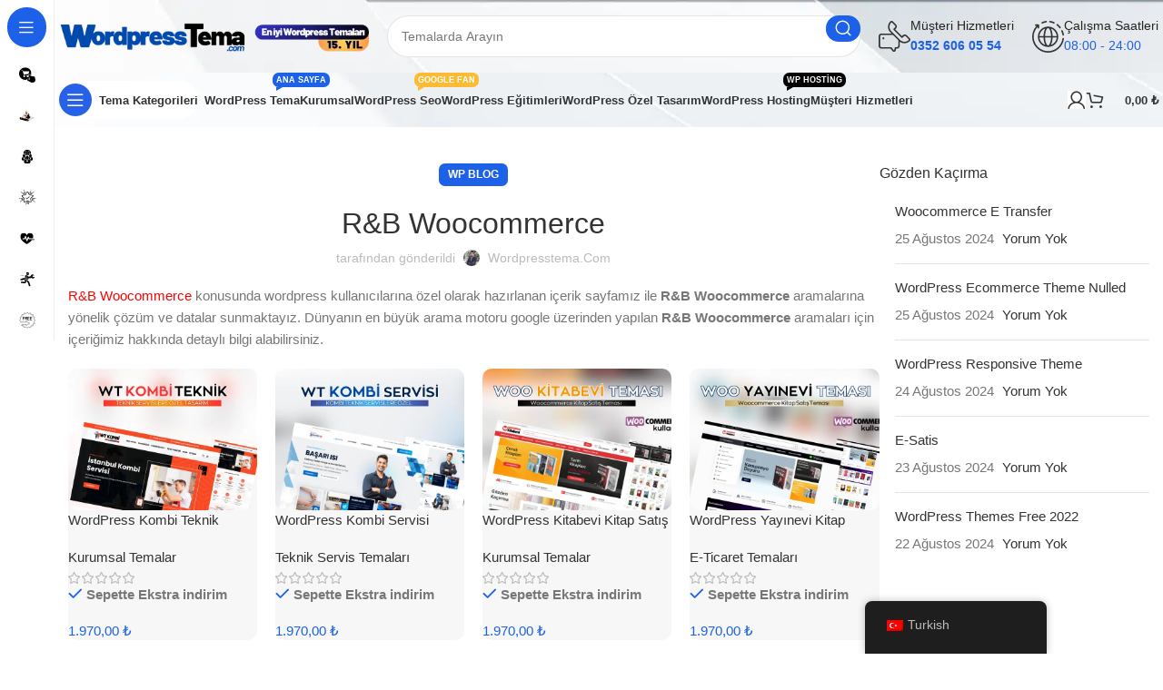

--- FILE ---
content_type: text/html; charset=UTF-8
request_url: https://www.wordpresstema.com/rb-woocommerce-2/
body_size: 60257
content:
<!DOCTYPE html><html lang="tr-TR" prefix="og: https://ogp.me/ns#"><head><script data-no-optimize="1">var litespeed_docref=sessionStorage.getItem("litespeed_docref");litespeed_docref&&(Object.defineProperty(document,"referrer",{get:function(){return litespeed_docref}}),sessionStorage.removeItem("litespeed_docref"));</script> <meta charset="UTF-8"><link rel="profile" href="https://gmpg.org/xfn/11"><link rel="pingback" href="https://www.wordpresstema.com/xmlrpc.php"> <script id="google_gtagjs-js-consent-mode-data-layer" type="litespeed/javascript">window.dataLayer=window.dataLayer||[];function gtag(){dataLayer.push(arguments)}
gtag('consent','default',{"ad_personalization":"denied","ad_storage":"denied","ad_user_data":"denied","analytics_storage":"denied","functionality_storage":"denied","security_storage":"denied","personalization_storage":"denied","region":["AT","BE","BG","CH","CY","CZ","DE","DK","EE","ES","FI","FR","GB","GR","HR","HU","IE","IS","IT","LI","LT","LU","LV","MT","NL","NO","PL","PT","RO","SE","SI","SK"],"wait_for_update":500});window._googlesitekitConsentCategoryMap={"statistics":["analytics_storage"],"marketing":["ad_storage","ad_user_data","ad_personalization"],"functional":["functionality_storage","security_storage"],"preferences":["personalization_storage"]};window._googlesitekitConsents={"ad_personalization":"denied","ad_storage":"denied","ad_user_data":"denied","analytics_storage":"denied","functionality_storage":"denied","security_storage":"denied","personalization_storage":"denied","region":["AT","BE","BG","CH","CY","CZ","DE","DK","EE","ES","FI","FR","GB","GR","HR","HU","IE","IS","IT","LI","LT","LU","LV","MT","NL","NO","PL","PT","RO","SE","SI","SK"],"wait_for_update":500}</script> <title>R&amp;B Woocommerce - WordpressTema.com WP Bilgi Bankası</title><meta name="description" content="R&amp;B Woocommerce konusunda wordpresstema.com ekibinin ürettiği R&amp;B Woocommerce içeriği sayfasıdır."/><meta name="robots" content="follow, index, max-image-preview:large"/><link rel="canonical" href="https://www.wordpresstema.com/rb-woocommerce-2/" /><meta property="og:locale" content="tr_TR" /><meta property="og:type" content="article" /><meta property="og:title" content="R&amp;B Woocommerce - WordpressTema.com WP Bilgi Bankası" /><meta property="og:description" content="R&amp;B Woocommerce konusunda wordpresstema.com ekibinin ürettiği R&amp;B Woocommerce içeriği sayfasıdır." /><meta property="og:url" content="https://www.wordpresstema.com/rb-woocommerce-2/" /><meta property="og:site_name" content="Woo Ticaret Demo 18" /><meta property="article:section" content="WP Blog" /><meta property="og:image" content="https://www.wordpresstema.com/wp-content/uploads/2021/02/wordpress-tema-com.png" /><meta property="og:image:secure_url" content="https://www.wordpresstema.com/wp-content/uploads/2021/02/wordpress-tema-com.png" /><meta property="og:image:alt" content="R&amp;B Woocommerce" /><meta property="article:published_time" content="2022-10-06T05:19:39+03:00" /><meta name="twitter:card" content="summary_large_image" /><meta name="twitter:title" content="R&amp;B Woocommerce - WordpressTema.com WP Bilgi Bankası" /><meta name="twitter:description" content="R&amp;B Woocommerce konusunda wordpresstema.com ekibinin ürettiği R&amp;B Woocommerce içeriği sayfasıdır." /><meta name="twitter:image" content="https://www.wordpresstema.com/wp-content/uploads/2021/02/wordpress-tema-com.png" /><meta name="twitter:label1" content="Yazan" /><meta name="twitter:data1" content="Wordpresstema.com" /><meta name="twitter:label2" content="Okuma süresi" /><meta name="twitter:data2" content="Bir dakikadan az" /> <script type="application/ld+json" class="rank-math-schema-pro">{"@context":"https://schema.org","@graph":[{"@type":"Organization","@id":"https://www.wordpresstema.com/#organization","name":"Woo Ticaret Demo 18"},{"@type":"WebSite","@id":"https://www.wordpresstema.com/#website","url":"https://www.wordpresstema.com","name":"Woo Ticaret Demo 18","publisher":{"@id":"https://www.wordpresstema.com/#organization"},"inLanguage":"tr"},{"@type":"ImageObject","@id":"https://www.wordpresstema.com/wp-content/uploads/2021/02/wordpress-tema-com.png","url":"https://www.wordpresstema.com/wp-content/uploads/2021/02/wordpress-tema-com.png","width":"200","height":"200","inLanguage":"tr"},{"@type":"WebPage","@id":"https://www.wordpresstema.com/rb-woocommerce-2/#webpage","url":"https://www.wordpresstema.com/rb-woocommerce-2/","name":"R&amp;B Woocommerce - WordpressTema.com WP Bilgi Bankas\u0131","datePublished":"2022-10-06T05:19:39+03:00","dateModified":"2022-10-06T05:19:39+03:00","isPartOf":{"@id":"https://www.wordpresstema.com/#website"},"primaryImageOfPage":{"@id":"https://www.wordpresstema.com/wp-content/uploads/2021/02/wordpress-tema-com.png"},"inLanguage":"tr"},{"image":{"@id":"https://www.wordpresstema.com/wp-content/uploads/2021/02/wordpress-tema-com.png"},"@type":"Off","@id":"https://www.wordpresstema.com/rb-woocommerce-2/#schema-339278","isPartOf":{"@id":"https://www.wordpresstema.com/rb-woocommerce-2/#webpage"},"publisher":{"@id":"https://www.wordpresstema.com/#organization"},"inLanguage":"tr","mainEntityOfPage":{"@id":"https://www.wordpresstema.com/rb-woocommerce-2/#webpage"}}]}</script> <link rel='dns-prefetch' href='//www.googletagmanager.com' /><link rel='dns-prefetch' href='//fonts.googleapis.com' /><link rel="alternate" type="application/rss+xml" title="WordpressTema.com &raquo; akışı" href="https://www.wordpresstema.com/feed/" /><link rel="alternate" type="application/rss+xml" title="WordpressTema.com &raquo; yorum akışı" href="https://www.wordpresstema.com/comments/feed/" /><link rel="alternate" type="application/rss+xml" title="WordpressTema.com &raquo; R&#038;B Woocommerce yorum akışı" href="https://www.wordpresstema.com/rb-woocommerce-2/feed/" /><link rel="alternate" title="oEmbed (JSON)" type="application/json+oembed" href="https://www.wordpresstema.com/wp-json/oembed/1.0/embed?url=https%3A%2F%2Fwww.wordpresstema.com%2Frb-woocommerce-2%2F" /><link rel="alternate" title="oEmbed (XML)" type="text/xml+oembed" href="https://www.wordpresstema.com/wp-json/oembed/1.0/embed?url=https%3A%2F%2Fwww.wordpresstema.com%2Frb-woocommerce-2%2F&#038;format=xml" /><style id='wp-img-auto-sizes-contain-inline-css' type='text/css'>img:is([sizes=auto i],[sizes^="auto," i]){contain-intrinsic-size:3000px 1500px}
/*# sourceURL=wp-img-auto-sizes-contain-inline-css */</style><style id="litespeed-ccss">ul{box-sizing:border-box}.entry-content{counter-reset:footnotes}:root{--wp--preset--font-size--normal:16px;--wp--preset--font-size--huge:42px}.aligncenter{clear:both}:root{--rankmath-wp-adminbar-height:0}:root{--wp--preset--aspect-ratio--square:1;--wp--preset--aspect-ratio--4-3:4/3;--wp--preset--aspect-ratio--3-4:3/4;--wp--preset--aspect-ratio--3-2:3/2;--wp--preset--aspect-ratio--2-3:2/3;--wp--preset--aspect-ratio--16-9:16/9;--wp--preset--aspect-ratio--9-16:9/16;--wp--preset--color--black:#000000;--wp--preset--color--cyan-bluish-gray:#abb8c3;--wp--preset--color--white:#ffffff;--wp--preset--color--pale-pink:#f78da7;--wp--preset--color--vivid-red:#cf2e2e;--wp--preset--color--luminous-vivid-orange:#ff6900;--wp--preset--color--luminous-vivid-amber:#fcb900;--wp--preset--color--light-green-cyan:#7bdcb5;--wp--preset--color--vivid-green-cyan:#00d084;--wp--preset--color--pale-cyan-blue:#8ed1fc;--wp--preset--color--vivid-cyan-blue:#0693e3;--wp--preset--color--vivid-purple:#9b51e0;--wp--preset--gradient--vivid-cyan-blue-to-vivid-purple:linear-gradient(135deg,rgba(6,147,227,1) 0%,rgb(155,81,224) 100%);--wp--preset--gradient--light-green-cyan-to-vivid-green-cyan:linear-gradient(135deg,rgb(122,220,180) 0%,rgb(0,208,130) 100%);--wp--preset--gradient--luminous-vivid-amber-to-luminous-vivid-orange:linear-gradient(135deg,rgba(252,185,0,1) 0%,rgba(255,105,0,1) 100%);--wp--preset--gradient--luminous-vivid-orange-to-vivid-red:linear-gradient(135deg,rgba(255,105,0,1) 0%,rgb(207,46,46) 100%);--wp--preset--gradient--very-light-gray-to-cyan-bluish-gray:linear-gradient(135deg,rgb(238,238,238) 0%,rgb(169,184,195) 100%);--wp--preset--gradient--cool-to-warm-spectrum:linear-gradient(135deg,rgb(74,234,220) 0%,rgb(151,120,209) 20%,rgb(207,42,186) 40%,rgb(238,44,130) 60%,rgb(251,105,98) 80%,rgb(254,248,76) 100%);--wp--preset--gradient--blush-light-purple:linear-gradient(135deg,rgb(255,206,236) 0%,rgb(152,150,240) 100%);--wp--preset--gradient--blush-bordeaux:linear-gradient(135deg,rgb(254,205,165) 0%,rgb(254,45,45) 50%,rgb(107,0,62) 100%);--wp--preset--gradient--luminous-dusk:linear-gradient(135deg,rgb(255,203,112) 0%,rgb(199,81,192) 50%,rgb(65,88,208) 100%);--wp--preset--gradient--pale-ocean:linear-gradient(135deg,rgb(255,245,203) 0%,rgb(182,227,212) 50%,rgb(51,167,181) 100%);--wp--preset--gradient--electric-grass:linear-gradient(135deg,rgb(202,248,128) 0%,rgb(113,206,126) 100%);--wp--preset--gradient--midnight:linear-gradient(135deg,rgb(2,3,129) 0%,rgb(40,116,252) 100%);--wp--preset--font-size--small:13px;--wp--preset--font-size--medium:20px;--wp--preset--font-size--large:36px;--wp--preset--font-size--x-large:42px;--wp--preset--font-family--inter:"Inter", sans-serif;--wp--preset--font-family--cardo:Cardo;--wp--preset--spacing--20:0.44rem;--wp--preset--spacing--30:0.67rem;--wp--preset--spacing--40:1rem;--wp--preset--spacing--50:1.5rem;--wp--preset--spacing--60:2.25rem;--wp--preset--spacing--70:3.38rem;--wp--preset--spacing--80:5.06rem;--wp--preset--shadow--natural:6px 6px 9px rgba(0, 0, 0, 0.2);--wp--preset--shadow--deep:12px 12px 50px rgba(0, 0, 0, 0.4);--wp--preset--shadow--sharp:6px 6px 0px rgba(0, 0, 0, 0.2);--wp--preset--shadow--outlined:6px 6px 0px -3px rgba(255, 255, 255, 1), 6px 6px rgba(0, 0, 0, 1);--wp--preset--shadow--crisp:6px 6px 0px rgba(0, 0, 0, 1)}.woocommerce form .form-row .required{visibility:visible}.trp-language-switcher-container.trp-floater-ls-names.trp-bottom-right.trp-color-dark{min-width:200px}#trp-floater-ls-current-language .trp-floater-ls-disabled-language.trp-ls-disabled-language{margin-top:6px}#trp-floater-ls{position:fixed;z-index:9999999;bottom:0;display:block;overflow:hidden;height:58px;text-align:center;box-shadow:0 0 8px rgb(0 0 0/.25)}.trp-floater-ls-disabled-language.trp-ls-disabled-language{width:auto}#trp-floater-ls.trp-color-dark{background:#1E1E1E;box-shadow:0 0 8px rgb(0 0 0/.25);border-radius:8px 8px 0 0}#trp-floater-ls.trp-bottom-right{top:auto;bottom:0;right:10%}@media screen and (max-width:1000px){#trp-floater-ls-language-list{display:flex;flex-direction:column}.trp-language-switcher-container.trp-floater-ls-names.trp-bottom-right.trp-color-dark{right:10%;min-width:105px}}@media screen and (max-width:500px){#trp-floater-ls-language-list{display:flex;flex-direction:column}.trp-floater-ls-disabled-language{margin-top:0!important;padding-top:16px!important}.trp-language-switcher-container.trp-floater-ls-names.trp-bottom-right.trp-color-dark{right:10%;min-width:105px}}#trp-floater-ls-language-list{display:none}#trp-floater-ls .trp-language-wrap.trp-language-wrap-bottom{padding:11px}#trp-floater-ls-current-language a{display:block;padding:10px 12px 10px 12px;font-size:90%}.trp-language-wrap a{display:block;padding:10px 12px 10px 12px;font-size:90%}#trp-floater-ls-current-language .trp-floater-ls-disabled-language.trp-ls-disabled-language{display:block;padding:10px 24px 10px 24px;font-size:90%}#trp-floater-ls-current-language,#trp-floater-ls-language-list{text-align:left}#trp-floater-ls-current-language.trp-with-flags,#trp-floater-ls-language-list.trp-with-flags{text-align:left}#trp-floater-ls-current-language{display:block;width:100%;height:100%}.trp-language-switcher-container.trp-floater-ls-names.trp-bottom-right .trp-language-wrap{padding:12px 12px 6px 12px!important}#trp-floater-ls div:not(#trp-floater-poweredby)>a{display:flex!important;flex-direction:row;flex-wrap:wrap;align-items:center}.trp-color-dark #trp-floater-ls-current-language a,.trp-color-dark #trp-floater-ls-language-list a{color:#BDBDBD}.trp-color-dark #trp-floater-ls-current-language a,.trp-color-dark #trp-floater-ls-language-list a,.trp-color-dark #trp-floater-ls-language-list a,.trp-color-dark #trp-floater-ls-language-list a{display:block;width:auto;overflow:hidden;text-overflow:ellipsis;white-space:nowrap}.trp-floater-ls-disabled-language{margin-top:6px}#trp-floater-ls .trp-with-flags .trp-flag-image{margin-right:5px;vertical-align:middle;height:auto;max-width:100%;display:inline;padding:0}#trp-floater-ls a{text-decoration:none}#trp-floater-ls-language-list{max-height:300px;overflow-y:auto}.elementor *{box-sizing:border-box}:root{--page-title-display:block}:root{--swiper-theme-color:#007aff}:root{--swiper-navigation-size:44px}.elementor-kit-6{--e-global-color-primary:#6EC1E4;--e-global-color-secondary:#54595F;--e-global-color-text:#7A7A7A;--e-global-color-accent:#61CE70;--e-global-typography-primary-font-family:"Roboto";--e-global-typography-primary-font-weight:600;--e-global-typography-secondary-font-family:"Roboto Slab";--e-global-typography-secondary-font-weight:400;--e-global-typography-text-font-family:"Roboto";--e-global-typography-text-font-weight:400;--e-global-typography-accent-font-family:"Roboto";--e-global-typography-accent-font-weight:500}.container{width:100%;padding-right:15px;padding-left:15px;margin-right:auto;margin-left:auto}.row{display:flex;flex-wrap:wrap;margin-inline:calc((var(--wd-sp,30px)/2)*-1)}.col-12,.col-lg-3,.col-lg-9,.col-md-3,.col-md-9{position:relative;width:100%;min-height:1px;padding-inline:calc(var(--wd-sp,30px)/2)}.col-12{flex:0 0 100%;max-width:100%}.order-last{order:13}@media (min-width:769px){.col-md-3{flex:0 0 25%;max-width:25%}.col-md-9{flex:0 0 75%;max-width:75%}}@media (min-width:1025px){.col-lg-3{flex:0 0 25%;max-width:25%}.col-lg-9{flex:0 0 75%;max-width:75%}}.align-items-start{align-items:flex-start!important}:root{--wd-text-line-height:1.6;--wd-brd-radius:.001px;--wd-form-height:42px;--wd-form-color:inherit;--wd-form-placeholder-color:inherit;--wd-form-bg:transparent;--wd-form-brd-color:rgba(0,0,0,0.1);--wd-form-brd-color-focus:rgba(0,0,0,0.15);--wd-form-chevron:url([data-uri]);--btn-height:42px;--btn-transform:uppercase;--btn-font-weight:600;--btn-font-family:inherit;--btn-font-style:unset;--wd-main-bgcolor:#fff;--wd-scroll-w:.001px;--wd-admin-bar-h:.001px;--wd-tags-mb:20px;--wd-block-spacing:20px;--wd-header-banner-mt:.001px;--wd-sticky-nav-w:.001px;--color-white:#fff;--color-gray-100:#f7f7f7;--color-gray-200:#f1f1f1;--color-gray-300:#bbb;--color-gray-400:#a5a5a5;--color-gray-500:#777;--color-gray-600:#666;--color-gray-700:#555;--color-gray-800:#333;--color-gray-900:#242424;--bgcolor-black-rgb:0,0,0;--bgcolor-white-rgb:255,255,255;--bgcolor-white:#fff;--bgcolor-gray-100:#f7f7f7;--bgcolor-gray-200:#f7f7f7;--bgcolor-gray-300:#f1f1f1;--bgcolor-gray-400:rgba(187,187,187,0.4);--brdcolor-gray-200:rgba(0,0,0,0.075);--brdcolor-gray-300:rgba(0,0,0,0.105);--brdcolor-gray-400:rgba(0,0,0,0.12);--brdcolor-gray-500:rgba(0,0,0,0.2)}html,body,div,span,h1,h5,h6,p,a,img,strong,ul,li,form,label,article,aside,canvas,header,time{margin:0;padding:0;border:0;vertical-align:baseline;font:inherit;font-size:100%}*,*:before,*:after{-webkit-box-sizing:border-box;-moz-box-sizing:border-box;box-sizing:border-box}html{line-height:1;-webkit-text-size-adjust:100%;font-family:sans-serif;overflow-x:hidden}ul{list-style:none;margin-bottom:var(--list-mb);padding-left:var(--li-pl);--list-mb:20px;--li-mb:10px;--li-pl:17px}a img{border:none}article,aside,header{display:block}a,button,input{touch-action:manipulation}button,input{margin:0;color:inherit;font:inherit}button{overflow:visible}button{-webkit-appearance:button}button::-moz-focus-inner,input::-moz-focus-inner{padding:0;border:0;padding:0;border:0}body{margin:0;background-color:#fff;color:var(--wd-text-color);text-rendering:optimizeLegibility;font-weight:var(--wd-text-font-weight);font-style:var(--wd-text-font-style);font-size:var(--wd-text-font-size);font-family:var(--wd-text-font);-webkit-font-smoothing:antialiased;-moz-osx-font-smoothing:grayscale;line-height:var(--wd-text-line-height);--wd-header-h:calc(var(--wd-top-bar-h) + var(--wd-header-general-h) + var(--wd-header-bottom-h));--wd-header-sticky-h:calc(var(--wd-top-bar-sticky-h) + var(--wd-header-general-sticky-h) + var(--wd-header-bottom-sticky-h) + var(--wd-header-clone-h))}@supports (overflow:clip){body{overflow:clip}}:is(body){height:auto}p{margin-bottom:var(--wd-tags-mb)}a{color:var(--wd-link-color);text-decoration:none}:is(h1,h2,h3,h4,h5,h6,.title) a{color:inherit}label{display:block;margin-bottom:5px;color:var(--wd-title-color);vertical-align:middle;font-weight:400}.required{border:none;color:#E01020;font-size:16px;line-height:1}strong{font-weight:600}canvas{display:inline-block;vertical-align:baseline}img{max-width:100%;height:auto;border:0;vertical-align:middle}svg:not(:root){overflow:hidden}h1{font-size:28px}h5{font-size:16px}h6{font-size:12px}.wd-entities-title a{color:inherit}h1,h5,h6,.title{display:block;margin-bottom:var(--wd-tags-mb);color:var(--wd-title-color);text-transform:var(--wd-title-transform);font-weight:var(--wd-title-font-weight);font-style:var(--wd-title-font-style);font-family:var(--wd-title-font);line-height:1.4}.wd-entities-title{display:block;color:var(--wd-entities-title-color);word-wrap:break-word;font-weight:var(--wd-entities-title-font-weight);font-style:var(--wd-entities-title-font-style);font-family:var(--wd-entities-title-font);text-transform:var(--wd-entities-title-transform);line-height:1.4}li{margin-bottom:var(--li-mb)}li:last-child{margin-bottom:0}li>ul{margin-top:var(--li-mb);margin-bottom:0}ul{list-style:disc}.wd-sub-menu,.wd-nav{list-style:none;--li-pl:0}.wd-sub-menu,.wd-nav{--list-mb:0;--li-mb:0}.text-center{--content-align:center;--text-align:center;text-align:var(--text-align)}.text-left{--text-align:left;text-align:var(--text-align);--content-align:flex-start}.wd-items-middle{align-items:center}.color-scheme-dark{--color-white:#fff;--color-gray-100:#f7f7f7;--color-gray-200:#f1f1f1;--color-gray-300:#bbb;--color-gray-400:#a5a5a5;--color-gray-500:#777;--color-gray-600:#666;--color-gray-700:#555;--color-gray-800:#333;--color-gray-900:#242424;--bgcolor-black-rgb:0,0,0;--bgcolor-white-rgb:255,255,255;--bgcolor-white:#fff;--bgcolor-gray-100:#f7f7f7;--bgcolor-gray-200:#f7f7f7;--bgcolor-gray-300:#f1f1f1;--bgcolor-gray-400:rgba(187,187,187,0.4);--brdcolor-gray-200:rgba(0,0,0,0.075);--brdcolor-gray-300:rgba(0,0,0,0.105);--brdcolor-gray-400:rgba(0,0,0,0.12);--brdcolor-gray-500:rgba(0,0,0,0.2);--wd-text-color:#777;--wd-title-color:#242424;--wd-entities-title-color:#333;--wd-entities-title-color-hover:rgba(51,51,51,0.65);--wd-link-color:#333;--wd-link-color-hover:#242424;--wd-form-brd-color:rgba(0,0,0,0.1);--wd-form-brd-color-focus:rgba(0,0,0,0.15);--wd-form-placeholder-color:#777;color:var(--wd-text-color)}.wd-fill{position:absolute;inset:0}.set-cont-mb-s{--wd-tags-mb:10px}.reset-last-child>*:last-child{margin-bottom:0}@keyframes wd-fadeIn{from{opacity:0}to{opacity:1}}input[type="text"],input[type="password"]{-webkit-appearance:none;-moz-appearance:none;appearance:none}input[type="text"],input[type="password"]{padding:0 15px;max-width:100%;width:100%;height:var(--wd-form-height);border:var(--wd-form-brd-width) solid var(--wd-form-brd-color);border-radius:var(--wd-form-brd-radius);background-color:var(--wd-form-bg);box-shadow:none;color:var(--wd-form-color);vertical-align:middle;font-size:14px}::-webkit-input-placeholder{color:var(--wd-form-placeholder-color)}::-moz-placeholder{color:var(--wd-form-placeholder-color)}:-moz-placeholder{color:var(--wd-form-placeholder-color)}input[type="checkbox"]{box-sizing:border-box;margin-top:0;padding:0;vertical-align:middle;margin-inline-end:5px}input:-webkit-autofill{border-color:var(--wd-form-brd-color);-webkit-box-shadow:0 0 0 1000px var(--wd-form-bg) inset;-webkit-text-fill-color:var(--wd-form-color)}:is(.btn,.button,button,[type="submit"],[type="button"]){padding:5px 20px;min-height:var(--btn-height);font-size:13px;position:relative;display:inline-flex;align-items:center;justify-content:center;outline:none;border:0 solid #fff0;border-radius:0;box-shadow:none;vertical-align:middle;text-align:center;text-decoration:none;text-transform:var(--btn-transform);text-shadow:none;font-weight:var(--btn-font-weight);font-family:var(--btn-font-family);font-style:var(--btn-font-style);line-height:1.2;color:var(--btn-color,#3E3E3E);background-color:var(--btn-bgcolor,#F3F3F3)}.wd-scroll-content{overflow:hidden;overflow-y:auto;-webkit-overflow-scrolling:touch;max-height:50vh;scrollbar-width:thin}.wd-dropdown{position:absolute;top:100%;left:0;z-index:380;margin-top:15px;margin-right:0;margin-left:calc(var(--nav-gap, .001px)/2*-1);background-color:var(--bgcolor-white);background-position:bottom right;background-clip:border-box;background-repeat:no-repeat;box-shadow:0 0 3px rgb(0 0 0/.15);text-align:left;border-radius:var(--wd-brd-radius);visibility:hidden;opacity:0;transform:translateY(15px) translateZ(0)}.wd-dropdown:after{content:"";position:absolute;inset-inline:0;bottom:100%;height:15px}.wd-dropdown-menu{min-height:min(var(--wd-dropdown-height, unset),var(--wd-content-h, var(--wd-dropdown-height, unset)));width:var(--wd-dropdown-width);background-image:var(--wd-dropdown-bg-img)}.wd-dropdown-menu.wd-design-default{padding:12px 20px;--wd-dropdown-width:220px}.wd-dropdown-menu.wd-design-default>.container{padding:0;width:auto}.wd-side-hidden{position:fixed;inset-block:var(--wd-admin-bar-h)0;z-index:500;overflow:hidden;overflow-y:auto;-webkit-overflow-scrolling:touch;width:340px;background-color:var(--bgcolor-white)}.wd-side-hidden.wd-left{right:auto;left:0;transform:translate3d(-100%,0,0)}.wd-side-hidden.wd-right{right:0;left:auto;transform:translate3d(100%,0,0)}.wd-sub-menu{--sub-menu-color:#848484;--sub-menu-color-hover:var(--wd-primary-color)}.wd-sub-menu li{position:relative}.wd-sub-menu li>a{position:relative;display:flex;align-items:center;padding-top:8px;padding-bottom:8px;color:var(--sub-menu-color);font-size:14px;line-height:1.3}.wd-nav-img{display:inline-block;margin-right:7px;max-height:18px;width:auto!important}.wd-nav{--nav-gap:20px;display:inline-flex;flex-wrap:wrap;justify-content:var(--text-align);text-align:left;gap:1px var(--nav-gap)}.wd-nav>li{position:relative}.wd-nav>li>a{position:relative;display:flex;align-items:center;flex-direction:row;text-transform:uppercase;font-weight:600;font-size:13px;line-height:1.2}.wd-nav>li>a .wd-nav-icon{margin-right:7px;font-size:115%}.wd-nav>li>a .menu-label{left:calc(100% - 30px);margin-left:0}.wd-nav>li:is(.wd-has-children,.menu-item-has-children)>a:after{margin-left:4px;font-weight:400;font-style:normal;font-size:clamp(6px,50%,18px);order:3;content:"";font-family:"woodmart-font"}.wd-nav.wd-gap-m{--nav-gap:30px}.wd-nav[class*="wd-style-"]{--nav-color:#333;--nav-color-hover:rgba(51,51,51,0.7);--nav-color-active:rgba(51,51,51,0.7);--nav-chevron-color:rgba(82, 82, 82, .45)}.wd-nav[class*="wd-style-"]>li>a{color:var(--nav-color)}.wd-nav[class*="wd-style-"]>li:is(.current-menu-item,.wd-active,.active)>a{color:var(--nav-color-active)}.wd-nav[class*="wd-style-"]>li:is(.wd-has-children,.menu-item-has-children)>a:after{color:var(--nav-chevron-color)}.wd-nav[class*="wd-style-underline"] .nav-link-text{position:relative;display:inline-block;padding-block:1px;line-height:1.2}.wd-nav[class*="wd-style-underline"] .nav-link-text:after{content:"";position:absolute;top:100%;left:0;width:0;height:2px;background-color:var(--wd-primary-color)}.wd-nav[class*="wd-style-underline"]>li:is(:hover,.current-menu-item,.wd-active,.active)>a .nav-link-text:after{width:100%}.wd-close-side{position:fixed;z-index:400;visibility:hidden;background-color:rgb(0 0 0/.7);opacity:0}.wd-action-btn{display:inline-flex;vertical-align:middle;--action-btn-color:var(--color-gray-800);--action-btn-hover-color:var(--color-gray-500)}.wd-action-btn>a{display:inline-flex;align-items:center;justify-content:center;color:var(--action-btn-color)}.wd-action-btn>a:before{font-family:"woodmart-font"}.wd-action-btn>a:after{position:absolute;top:calc(50% - .5em);left:0;opacity:0;content:"";display:inline-block;width:1em;height:1em;border:1px solid #fff0;border-left-color:var(--color-gray-900);border-radius:50%;vertical-align:middle;animation:wd-rotate 450ms infinite linear var(--wd-anim-state,paused)}.wd-action-btn.wd-style-text>a{position:relative;font-weight:600;line-height:1}.wd-action-btn.wd-style-text>a:before{margin-inline-end:.3em;font-size:110%;font-weight:400}.wd-cross-icon>a:before{content:""}.wd-heading{display:flex;flex:0 0 auto;align-items:center;justify-content:flex-end;gap:10px;padding:20px 15px;border-bottom:1px solid var(--brdcolor-gray-300)}.wd-heading .title{flex:1 1 auto;margin-bottom:0;font-size:130%}.wd-heading .wd-action-btn{flex:0 0 auto}.wd-heading .wd-action-btn.wd-style-text>a{height:25px}:is(.widget,.wd-widget,div[class^="vc_wp"]){line-height:1.4;--wd-link-color:var(--color-gray-500);--wd-link-color-hover:var(--color-gray-800)}:is(.widget,.wd-widget,div[class^="vc_wp"])>:is(ul,ol){margin-top:0}:is(.widget,.wd-widget,div[class^="vc_wp"]) :is(ul,ol){list-style:none;--list-mb:0;--li-mb:15px;--li-pl:0}.widget-title{margin-bottom:20px;color:var(--wd-widget-title-color);text-transform:var(--wd-widget-title-transform);font-weight:var(--wd-widget-title-font-weight);font-style:var(--wd-widget-title-font-style);font-size:var(--wd-widget-title-font-size);font-family:var(--wd-widget-title-font)}.widget{margin-bottom:30px;padding-bottom:30px;border-bottom:1px solid var(--brdcolor-gray-300)}.widget:last-child{margin-bottom:0;padding-bottom:0;border-bottom:none}.aligncenter{display:block;clear:both;margin:0 auto;margin-bottom:20px}.website-wrapper{position:relative;background-color:var(--wd-main-bgcolor)}.main-page-wrapper{margin-top:-40px;padding-top:40px;min-height:50vh;background-color:var(--wd-main-bgcolor)}.site-content{margin-bottom:40px}.container{max-width:var(--wd-container-w)}.sidebar-container{margin-bottom:40px}.sidebar-container .wd-heading{display:none}.btn.btn-color-primary{color:#fff;background-color:var(--wd-primary-color)}.btn-style-link.btn-color-primary{color:var(--color-gray-800);border-color:var(--wd-primary-color)}.btn.btn-style-link{min-height:unset;padding:0;border-width:2px;border-style:solid;border-top:none;border-right:none;border-left:none;background-color:transparent!important}.searchform[class*="wd-style-with-bg"] .searchsubmit{color:#fff;background-color:var(--wd-primary-color)}.searchform.wd-style-with-bg-2 .searchsubmit{inset-inline-end:calc(var(--wd-form-brd-width) + 3px);width:calc(var(--wd-search-btn-w) - ((var(--wd-form-brd-width) + 3px)*2));inset-block:calc(var(--wd-form-brd-width) + 3px);border-radius:var(--wd-form-brd-radius)}.searchform.wd-style-with-bg-2 .searchsubmit:after{font-size:calc(var(--wd-form-height)/2.5)}@media (min-width:1025px){.wd-scroll{--scrollbar-track-bg:rgba(0,0,0,0.05);--scrollbar-thumb-bg:rgba(0,0,0,0.12)}.wd-scroll ::-webkit-scrollbar{width:5px}.wd-scroll ::-webkit-scrollbar-track{background-color:var(--scrollbar-track-bg)}.wd-scroll ::-webkit-scrollbar-thumb{background-color:var(--scrollbar-thumb-bg)}}@media (max-width:1024px){@supports not (overflow:clip){body{overflow:hidden}}.wd-hide-md{display:none!important}.wd-side-hidden{width:300px;z-index:99999}.wd-close-side{top:-150px}}.woodmart-recent-posts li{display:flex;margin-bottom:15px;padding-bottom:15px;border-bottom:1px solid var(--brdcolor-gray-300)}.woodmart-recent-posts li:last-child{margin-bottom:0;padding-bottom:0;border:none}.woodmart-recent-posts .recent-posts-info{flex:1 1 auto}.woodmart-recent-posts .wd-entities-title{margin-bottom:8px;font-size:inherit}.woodmart-recent-posts :is(.recent-posts-time,.recent-posts-comment){color:var(--color-gray-300);font-size:90%}.woodmart-recent-posts .recent-posts-time{margin-inline-end:5px}.post-single-page{text-align:center}.post-single-page .post-title{margin-bottom:10px;font-size:32px;line-height:1.2}.post-single-page .entry-header{position:relative}.post-single-page .meta-post-categories{margin-top:0;margin-bottom:15px}.post-single-page .wd-entry-meta{margin-bottom:20px;margin-right:0}.post-single-page .article-body-container{text-align:left}.post-single-page .entry-content{margin-bottom:60px}.post-single-page:not(.has-post-thumbnail) .wd-post-date{display:none}.wd-single-footer{display:flex;align-items:center;justify-content:space-between;padding-top:20px;padding-bottom:20px;border-top:2px solid var(--brdcolor-gray-300)}.wd-single-footer .single-post-social{flex:1 0 auto;max-width:100%}@media (max-width:1024px){.post-single-page .post-title{font-size:28px}.post-single-page .entry-content{margin-bottom:40px;font-size:inherit}}@media (max-width:768.98px){.post-single-page .post-title{font-size:24px;line-height:1.4}.wd-single-footer{flex-wrap:wrap;padding-top:0;padding-bottom:0;border-top:none}.wd-single-footer :is(.single-meta-tags,.single-post-social){flex:1 1 100%;margin-bottom:15px;max-width:100%;width:100%}}@media (max-width:576px){.post-single-page .post-title{font-size:20px}}.entry-meta-list{list-style:none;--li-pl:0;--list-mb:0;--li-mb:0}.wd-entry-meta{display:inline-block;margin-bottom:10px;margin-right:10px;vertical-align:middle;font-weight:400;font-size:0}.wd-entry-meta .meta-author{font-size:14px}.wd-entry-meta .meta-author .avatar{display:inline-block;margin:0 5px;width:18px;height:18px;border-radius:50%!important;vertical-align:top}.wd-entry-meta .meta-author a{text-transform:capitalize}.entry-meta-list li{display:inline-block;margin-right:10px;color:var(--color-gray-300);vertical-align:middle;line-height:1.4}.entry-meta-list li a{color:inherit}.entry-meta-list li.modified-date,.entry-meta-list li:last-child{margin-right:0}.wd-post-date.wd-style-with-bg{position:absolute;top:15px;left:15px;z-index:2;display:inline-block;min-width:53px;border-radius:calc(var(--wd-brd-radius)/1.5);background-color:var(--bgcolor-white);box-shadow:0 0 9px rgb(0 0 0/.1);color:var(--color-gray-800);text-align:center;line-height:1}.wd-post-date.wd-style-with-bg>span{display:block}.wd-post-date.wd-style-with-bg .post-date-day{padding-top:6px;padding-bottom:4px;font-size:24px}.wd-post-date.wd-style-with-bg .post-date-month{padding-top:2px;padding-bottom:8px;text-transform:uppercase;font-weight:600;font-size:12px}.wd-post-cat.wd-style-with-bg{display:inline-block;overflow:hidden;padding-right:10px;padding-left:10px;height:25px;border-radius:calc(var(--wd-brd-radius)/1.5);background-color:var(--wd-primary-color);color:#fff;line-height:25px}.wd-post-cat.wd-style-with-bg>a{display:inline-block;color:#fff;vertical-align:top;text-transform:uppercase;font-weight:600;font-size:12px}.wd-entry-content:after{content:"";display:block;clear:both}.wd-entry-content p:last-child{margin-bottom:0}@media (max-width:576px){.wd-entry-meta .meta-author{font-size:0}.wd-entry-meta .meta-author a{font-size:14px}.wd-post-date{top:10px;left:10px}}.amount{color:var(--wd-primary-color);font-weight:600}.woocommerce-notices-wrapper:empty{display:none}.wd-nav-vertical{position:relative;display:flex;margin-inline:0;border-radius:var(--wd-brd-radius);gap:0;--nav-chevron-color:rgba(82, 82, 82, .45);--nav-drop-sp:0.001px}.wd-nav-vertical>li{flex:1 1 100%;max-width:100%;width:100%}.wd-nav-vertical>li>a{padding:12px 18px;color:var(--color-gray-800);text-transform:unset;font-size:14px;line-height:20px}.wd-nav-vertical>li:first-child>a{border-top-left-radius:var(--wd-brd-radius);border-top-right-radius:var(--wd-brd-radius)}.wd-nav-vertical>li:last-child>a{border-bottom-right-radius:var(--wd-brd-radius);border-bottom-left-radius:var(--wd-brd-radius)}.wd-sticky-nav{position:fixed;inset-block:0;left:0;z-index:393;display:flex;flex-direction:column;width:var(--wd-sticky-nav-w);border-right:1px solid rgb(119 119 119/.12);background-color:var(--bgcolor-white)}.wd-sticky-nav:after{content:"";position:absolute;inset:0;z-index:2;visibility:visible}.wd-sticky-nav-title{display:flex;flex:0 0 auto;align-items:center;margin:8px;padding:0 12px;height:44px;border-radius:calc(var(--wd-brd-radius)*100);background:var(--wd-primary-color);color:#fff}.wd-sticky-nav-title:before{flex:0 0 auto;text-align:center;font-size:18px;line-height:1;content:"";font-family:"woodmart-font"}.wd-sticky-nav-title span{margin-left:10px;overflow:hidden;text-overflow:ellipsis;white-space:nowrap;font-weight:600}.wd-nav-sticky{flex:0 0 auto}.wd-nav-sticky>li{position:relative!important}.wd-nav-sticky>li>a{padding:4px 20px;min-width:1px;min-height:45px}.wd-nav-sticky>li>a .wd-nav-img{flex:0 0 auto;margin-right:0;max-width:none;max-height:none;width:20px!important;height:20px;object-fit:contain;object-position:50% 50%}.wd-nav-sticky>li>a .nav-link-text{display:inline-flex;align-items:center;height:36px}.wd-sticky-nav-title span,.wd-nav-sticky>li>a:after,.wd-nav-sticky>li>a .nav-link-text{max-width:0;width:0;opacity:0}@media (min-width:1025px){.wd-sticky-nav-enabled{margin-left:var(--wd-sticky-nav-w);--wd-sticky-nav-w:60px}.wd-sticky-nav-enabled :is(.woocommerce-store-notice,.header-banner,.wd-sticky-btn,.wd-sidebar-opener){left:var(--wd-sticky-nav-w)}}.wd-nav-mobile>li>a>.menu-label{position:static;margin-top:0;margin-inline-start:5px;opacity:1;align-self:center}.wd-nav-mobile>li>a>.menu-label:before{content:none}.whb-header{margin-bottom:40px}.whb-flex-row{display:flex;flex-direction:row;flex-wrap:nowrap;justify-content:space-between}.whb-column{display:flex;align-items:center;flex-direction:row;max-height:inherit}.whb-col-left,.whb-mobile-left{justify-content:flex-start;margin-left:-10px}.whb-col-right,.whb-mobile-right{justify-content:flex-end;margin-right:-10px}.whb-col-mobile{flex:1 1 auto;justify-content:center;margin-inline:-10px}.whb-flex-flex-middle .whb-col-center{flex:1 1 0%}.whb-general-header :is(.whb-mobile-left,.whb-mobile-right){flex:1 1 0%}.whb-main-header{position:relative;top:0;right:0;left:0;z-index:390;backface-visibility:hidden;-webkit-backface-visibility:hidden}.wd-header-nav,.site-logo{padding-inline:10px}.wd-header-nav{flex:1 1 auto}.wd-header-nav.wd-inline{flex:0 0 auto;max-width:100%}.wd-nav-main>li>a{height:40px;font-weight:var(--wd-header-el-font-weight);font-style:var(--wd-header-el-font-style);font-size:var(--wd-header-el-font-size);font-family:var(--wd-header-el-font);text-transform:var(--wd-header-el-transform)}.wd-header-sticky-nav .wd-tools-icon:before{content:"";font-family:"woodmart-font"}.site-logo{max-height:inherit}.wd-logo{max-height:inherit}.wd-logo picture{max-height:inherit}.wd-logo picture img{max-width:inherit}.wd-logo img{padding-top:5px;padding-bottom:5px;max-height:inherit;transform:translateZ(0);backface-visibility:hidden;-webkit-backface-visibility:hidden;perspective:800px}.wd-logo img[width]:not([src$=".svg"]){width:auto;object-fit:contain}.wd-header-mobile-nav .wd-tools-icon:before{content:"";font-family:"woodmart-font"}.wd-nav-mobile{display:none;margin-inline:0;animation:wd-fadeIn 1s ease}.wd-nav-mobile>li{flex:1 1 100%;max-width:100%;width:100%}.wd-nav-mobile>li>a{color:var(--color-gray-800)}.wd-nav-mobile li.menu-item-has-children>a:after{content:none}.wd-nav-mobile.wd-active{display:block}.wd-nav-mobile>li,.wd-nav-mobile>li>ul li{display:flex;flex-wrap:wrap}.wd-nav-mobile>li>a,.wd-nav-mobile>li>ul li>a{flex:1 1 0%;padding:5px 20px;min-height:50px;border-bottom:1px solid var(--brdcolor-gray-300)}.wd-nav-mobile>li>:is(.wd-sub-menu,.sub-sub-menu){display:none;flex:1 1 100%;order:3}.wd-nav-mob-tab{--nav-gap:.001px;display:flex;margin:0;border-bottom:1px solid var(--brdcolor-gray-300);background-color:rgb(0 0 0/.04)}.wd-nav-mob-tab>li{flex:1 0 50%;max-width:50%}.wd-nav-mob-tab>li>a{padding:0;height:100%;font-weight:900}.wd-nav-mob-tab>li.wd-active>a{background-color:rgb(0 0 0/.05)}.wd-nav-mob-tab[class*="wd-style-underline"]{--nav-color:#909090;--nav-color-hover:#333;--nav-color-active:#333}.wd-nav-mob-tab[class*="wd-style-underline"] .nav-link-text{position:static;flex:1 1 auto;padding:18px 15px;text-align:center}.wd-nav-mob-tab[class*="wd-style-underline"] .nav-link-text:after{top:auto;bottom:-1px}.wd-nav-mob-tab[class*="wd-style-underline"]:after{top:auto;bottom:-1px}.wd-nav-mob-tab.wd-swap{flex-direction:row-reverse}.wd-nav-mob-tab.wd-swap li:last-child .nav-link-text:after{right:0;left:auto}@media (min-width:1025px){.whb-hidden-lg{display:none}}@media (max-width:1024px){.whb-visible-lg{display:none}}.wd-tools-element{position:relative;--wd-count-size:15px;--wd-header-el-color:#333;--wd-header-el-color-hover:rgba(51,51,51,.6)}.wd-tools-element>a{display:flex;align-items:center;justify-content:center;height:40px;color:var(--wd-header-el-color);line-height:1;padding-inline:10px}.wd-tools-element .wd-tools-icon{position:relative;display:flex;align-items:center;justify-content:center;font-size:0}.wd-tools-element .wd-tools-icon:before{font-size:20px}.wd-tools-element .wd-tools-text{margin-inline-start:8px;text-transform:var(--wd-header-el-transform);white-space:nowrap;font-weight:var(--wd-header-el-font-weight);font-style:var(--wd-header-el-font-style);font-size:var(--wd-header-el-font-size);font-family:var(--wd-header-el-font)}.wd-tools-element .wd-tools-count{z-index:1;width:var(--wd-count-size);height:var(--wd-count-size);border-radius:50%;text-align:center;letter-spacing:0;font-weight:400;line-height:var(--wd-count-size)}.wd-tools-element.wd-style-icon .wd-tools-text{display:none!important}.wd-tools-element:is(.wd-design-2,.wd-design-5) .wd-tools-count{position:absolute;top:-5px;inset-inline-end:-9px;background-color:var(--wd-primary-color);color:#fff;font-size:9px}.wd-tools-element:is(.wd-design-6,.wd-design-7,.wd-design-8){--wd-count-size:18px}.wd-tools-element:is(.wd-design-6,.wd-design-7,.wd-design-8) .wd-tools-inner{position:relative}.wd-tools-element:is(.wd-design-6,.wd-design-7,.wd-design-8) .wd-tools-inner .wd-tools-icon{position:static}.wd-tools-element:is(.wd-design-6,.wd-design-7,.wd-design-8) .wd-tools-count{position:absolute;top:-3px;inset-inline-end:-7px;background-color:#fff;box-shadow:0 0 4px rgb(0 0 0/.17);color:var(--wd-primary-color);font-size:11px}.wd-tools-element:is(.wd-design-6,.wd-design-7) :is(.wd-tools-inner,.wd-tools-icon){height:42px;border-radius:42px}.wd-tools-element:is(.wd-design-6,.wd-design-7):not(.wd-with-wrap) .wd-tools-icon{width:42px}.wd-tools-element.wd-design-7>a>:is(.wd-tools-inner,.wd-tools-icon){background-color:var(--wd-primary-color);color:#fff}.whb-color-dark [class*="wd-header-search-form"] :is(.wd-style-default,.wd-style-with-bg-2){--wd-form-brd-color:rgba(0,0,0,0.1);--wd-form-brd-color-focus:rgba(0,0,0,0.15);--wd-form-color:#777;--wd-form-placeholder-color:var(--wd-form-color)}[class*="wd-header-search-form"]{padding-inline:10px;flex:1 1 auto}[class*="wd-header-search-form"] input[type="text"]{min-width:290px}.wd-header-search-form-mobile .searchform{--wd-form-height:42px}.wd-header-search-form-mobile .searchform input[type="text"]{min-width:100%}.wd-dropdown-results{margin-top:0!important;overflow:hidden;right:calc((var(--wd-form-brd-radius)/1.5));left:calc((var(--wd-form-brd-radius)/1.5))}.wd-dropdown-results:after{width:auto!important;height:auto!important}.search-results-wrapper{position:relative}.wd-dropdown-results .wd-scroll-content{overscroll-behavior:none}.searchform{position:relative;--wd-search-btn-w:var(--wd-form-height);--wd-form-height:46px}.searchform input[type="text"]{padding-right:var(--wd-search-btn-w)}.searchform .searchsubmit{position:absolute;inset-block:0;right:0;padding:0;width:var(--wd-search-btn-w);min-height:unset;border:none;background-color:#fff0;box-shadow:none;color:var(--wd-form-color);font-weight:400;font-size:0}.searchform .searchsubmit:after{font-size:calc(var(--wd-form-height)/2.3);content:"";font-family:"woodmart-font"}.searchform .searchsubmit:before{position:absolute;top:50%;left:50%;margin-top:calc((var(--wd-form-height)/2.5)/-2);margin-left:calc((var(--wd-form-height)/2.5)/-2);opacity:0;content:"";display:inline-block;width:calc(var(--wd-form-height)/2.5);height:calc(var(--wd-form-height)/2.5);border:1px solid #fff0;border-left-color:currentColor;border-radius:50%;vertical-align:middle;animation:wd-rotate 450ms infinite linear var(--wd-anim-state,paused)}.whb-column>.info-box-wrapper{padding-inline:10px}.whb-column>.info-box-wrapper .wd-info-box{--ib-icon-sp:10px}.wd-info-box{position:relative;display:flex;flex-direction:column;border-radius:var(--wd-brd-radius);gap:var(--ib-icon-sp);--ib-icon-sp:20px}.wd-info-box .box-icon-wrapper{flex:0 0 auto;line-height:0}.wd-info-box .info-box-icon{display:inline-block}.wd-info-box .info-svg-wrapper{display:inline-block}.wd-info-box .info-svg-wrapper svg{width:inherit!important;height:inherit!important}.wd-info-box :is(.info-box-subtitle,.info-box-title,.info-box-inner):not(:first-child){margin-top:10px}.wd-info-box .info-box-content{position:relative;flex:1 1 auto;border-radius:var(--wd-brd-radius)}.wd-info-box .info-box-inner:empty{display:none}:is(.box-icon-align-left,.box-icon-align-right) .box-icon-wrapper{max-width:50%}.box-icon-align-left{flex-direction:row}.box-with-icon .info-box-icon{overflow:hidden}.login>*:last-child{margin-bottom:0}.login-form-footer{display:flex;align-items:center;flex-wrap:wrap;justify-content:space-between;gap:10px}.login-form-footer .lost_password{order:2;color:var(--wd-primary-color)}.login-form-footer .woocommerce-form-login__rememberme{order:1;margin-bottom:0}:is(.register,.login) .button{width:100%;border-radius:var(--btn-accented-brd-radius);color:var(--btn-accented-color);box-shadow:var(--btn-accented-box-shadow);background-color:var(--btn-accented-bgcolor);text-transform:var(--btn-accented-transform,var(--btn-transform));font-weight:var(--btn-accented-font-weight,var(--btn-font-weight));font-family:var(--btn-accented-font-family,var(--btn-font-family));font-style:var(--btn-accented-font-style,var(--btn-font-style))}.wd-header-my-account .wd-tools-icon:before{content:"";font-family:"woodmart-font"}.wd-account-style-icon:not(.wd-with-username) .wd-tools-text{display:none}.wd-tools-element.wd-design-8 .wd-tools-inner{display:flex;align-items:center;border-radius:42px;height:42px;padding-inline:3px;background-color:var(--wd-primary-color);color:#fff}.wd-tools-element.wd-design-8 .wd-tools-text{margin-inline:10px}.wd-tools-element.wd-design-8 .wd-tools-icon{width:36px;height:36px;border-radius:50%;background-color:#fff;color:#333}.menu-label{position:absolute;bottom:85%;z-index:1;display:inline-block;margin-inline-start:-20px;padding:2px 4px;border-radius:calc(var(--wd-brd-radius)/1.5);background-color:var(--wd-label-color);color:#fff;vertical-align:middle;text-transform:uppercase;white-space:nowrap;font-weight:600;font-size:9px;font-family:var(--wd-text-font);line-height:12px}.menu-label:before{content:"";position:absolute;top:100%;inset-inline-start:10px;border:4px solid var(--wd-label-color);border-bottom-color:transparent!important;border-inline-end-color:transparent!important;border-inline-end-width:7px;border-inline-start-width:0}.menu-label-black{--wd-label-color:#000}.menu-label-orange{--wd-label-color:#FBBC34}.menu-label-primary{--wd-label-color:var(--wd-primary-color)}.cart-widget-side{display:flex;flex-direction:column}.cart-widget-side .widget_shopping_cart{position:relative;flex:1 1 100%}.cart-widget-side .widget_shopping_cart_content{display:flex;flex:1 1 auto;flex-direction:column;height:100%}.wd-header-cart .wd-tools-icon:before{content:"";font-family:"woodmart-font"}.wd-header-cart :is(.wd-cart-subtotal,.subtotal-divider,.wd-tools-count){vertical-align:middle}.wd-header-cart .wd-cart-number>span{display:none}.wd-header-cart .wd-cart-subtotal .amount{color:inherit;font-weight:inherit;font-size:inherit}.wd-header-cart.wd-design-5:not(.wd-style-text){margin-inline-end:5px}.wd-header-cart.wd-design-5 .wd-cart-number{position:absolute;top:-5px;inset-inline-end:-9px;z-index:1;width:15px;height:15px;border-radius:50%;background-color:var(--wd-primary-color);color:#fff;text-align:center;letter-spacing:0;font-weight:400;font-size:9px;line-height:15px}.wd-social-icons{font-size:0}.wd-social-icons .wd-social-icon{display:inline-block;margin:4px;vertical-align:middle;text-align:center;font-size:0}.wd-social-icons .wd-icon{display:inline-block;vertical-align:middle;font-family:"woodmart-font"}.social-facebook{--social-color:#365493}.social-facebook .wd-icon:before{content:""}.social-twitter{--social-color:#000}.social-twitter .wd-icon:before{content:""}.social-pinterest{--social-color:#CB2027}.social-pinterest .wd-icon:before{content:""}.social-linkedin{--social-color:#0274B3}.social-linkedin .wd-icon:before{content:""}.social-tg{--social-color:#37AEE2}.social-tg .wd-icon:before{content:""}.icons-design-colored .wd-social-icon{background-color:var(--social-color);color:#fff!important}.icons-size-default .wd-social-icon{width:40px;height:40px}.wd-social-icons.icons-size-default .wd-icon{font-size:18px;line-height:40px}.social-form-circle .wd-social-icon{border-radius:50%}.comments-area #cancel-comment-reply-link{display:inline-block;margin-left:10px;vertical-align:middle;font-size:0}.comments-area #cancel-comment-reply-link:after{font-size:14px;content:"";font-family:"woodmart-font"}@media (max-width:768.98px){.offcanvas-sidebar-mobile .sidebar-container:not(.wd-inited){display:none}.offcanvas-sidebar-mobile:not(.wd-on-toolbar) .wd-sidebar-opener{display:block}}.scrollToTop{position:fixed;right:20px;bottom:20px;z-index:350;display:flex;align-items:center;justify-content:center;width:50px;height:50px;border-radius:50%;background-color:rgba(var(--bgcolor-white-rgb),.9);box-shadow:0 0 5px rgb(0 0 0/.17);color:var(--color-gray-800);font-size:16px;opacity:0;backface-visibility:hidden;-webkit-backface-visibility:hidden;transform:translateX(100%)}.scrollToTop:after{content:"";font-family:"woodmart-font"}@media (max-width:1024px){.scrollToTop{right:12px;bottom:12px;width:40px;height:40px;font-size:14px}}.login-form-side .woocommerce-notices-wrapper{padding:20px 15px 0 15px}.login-form-side .woocommerce-form-login{padding:20px 15px 15px 15px;border-bottom:1px solid var(--brdcolor-gray-300)}.login-form-side .login.hidden-form{display:none}.create-account-question{padding:20px 15px;border-bottom:1px solid var(--brdcolor-gray-300);text-align:center;--wd-tags-mb:15px}.create-account-question p{color:var(--color-gray-900);font-weight:600}.create-account-question:before{display:block;margin-bottom:15px;color:var(--color-gray-200);font-size:54px;line-height:1;content:"";font-family:"woodmart-font"}.wd-popup.wd-promo-popup{max-width:800px;padding:var(--wd-promo-popup-padding,30px)}.wd-popup{display:none;margin:calc(var(--wd-admin-bar-h) + 25px) auto 25px auto;padding:var(--wd-popup-padding,30px);width:100%;border-radius:var(--wd-brd-radius);background-color:var(--bgcolor-white)}.wd-toolbar{position:fixed;inset-inline:0;bottom:0;z-index:350;display:flex;align-items:center;justify-content:space-between;overflow-x:auto;overflow-y:hidden;-webkit-overflow-scrolling:touch;padding:5px;height:55px;background-color:var(--bgcolor-white);box-shadow:0 0 9px rgb(0 0 0/.12)}.wd-toolbar>div{flex:1 0 20%}.wd-toolbar>div a{height:45px}.wd-toolbar .wd-header-cart.wd-design-5{margin-right:0}.wd-toolbar.wd-toolbar-label-show>div a{position:relative;padding-bottom:15px}.wd-toolbar.wd-toolbar-label-show .wd-toolbar-label{display:block}.wd-toolbar-label{position:absolute;inset-inline:10px;bottom:3px;display:none;overflow:hidden;text-align:center;text-overflow:ellipsis;white-space:nowrap;font-weight:600;font-size:11px;line-height:1;padding:1px 0}@media (min-width:1025px){.wd-toolbar{display:none}}@media (max-width:1024px){.sticky-toolbar-on{padding-bottom:55px}.sticky-toolbar-on .scrollToTop{bottom:67px}}.wd-sidebar-opener.wd-not-on-shop>a:before{content:"";font-family:"woodmart-font"}:root{--wd-promo-popup-padding:3px;--wd-header-banner-h:40px;--wd-text-font:"Open Sans", Arial, Helvetica, sans-serif;--wd-text-font-weight:400;--wd-text-color:#777777;--wd-text-font-size:15px;--wd-title-font:"Lexend Deca", Arial, Helvetica, sans-serif;--wd-title-font-weight:500;--wd-title-color:#242424;--wd-entities-title-font:"Lexend Deca", Arial, Helvetica, sans-serif;--wd-entities-title-font-weight:500;--wd-entities-title-color:#333333;--wd-entities-title-color-hover:rgb(51 51 51 / 65%);--wd-alternative-font:"Lexend Deca", Arial, Helvetica, sans-serif;--wd-widget-title-font:"Lexend Deca", Arial, Helvetica, sans-serif;--wd-widget-title-font-weight:500;--wd-widget-title-transform:capitalize;--wd-widget-title-color:#333;--wd-widget-title-font-size:16px;--wd-header-el-font:"Open Sans", Arial, Helvetica, sans-serif;--wd-header-el-font-weight:600;--wd-header-el-transform:capitalize;--wd-header-el-font-size:13px;--wd-brd-radius:10px;--wd-primary-color:rgb(28,97,231);--wd-alternative-color:rgba(28,97,231,0.2);--wd-link-color:#333333;--wd-link-color-hover:#242424;--btn-default-bgcolor:rgb(225,235,255);--btn-default-bgcolor-hover:rgb(219,227,249);--btn-default-color:rgb(28,97,231);--btn-default-color-hover:rgb(28,97,231);--btn-accented-bgcolor:rgb(28,97,231);--btn-accented-bgcolor-hover:rgb(28,97,231);--btn-transform:capitalize;--wd-form-brd-width:1px;--notices-success-bg:#459647;--notices-success-color:#fff;--notices-warning-bg:#E0B252;--notices-warning-color:#fff}.wd-popup.wd-promo-popup{background-color:#fff;background-image:none;background-repeat:no-repeat;background-size:contain;background-position:left center}div.wd-popup.wd-promo-popup{max-width:630px}html .wd-nav-mobile>li>a{text-transform:capitalize}body,[class*=color-scheme-dark],.wd-search-form[class*="wd-header-search-form"] form.searchform{--wd-form-bg:rgb(255,255,255)}@media (max-width:1024px){:root{--wd-header-banner-h:40px}}:root{--wd-container-w:1400px;--wd-form-brd-radius:5px;--btn-accented-color:#fff;--btn-accented-color-hover:#fff;--btn-default-brd-radius:5px;--btn-default-box-shadow:none;--btn-default-box-shadow-hover:none;--btn-accented-brd-radius:5px;--btn-accented-box-shadow:none;--btn-accented-box-shadow-hover:none}:root{--wd-top-bar-h:0.001px;--wd-top-bar-sm-h:0.001px;--wd-top-bar-sticky-h:0.001px;--wd-header-general-h:80px;--wd-header-general-sm-h:60px;--wd-header-general-sticky-h:0.001px;--wd-header-bottom-h:60px;--wd-header-bottom-sm-h:60px;--wd-header-bottom-sticky-h:60px;--wd-header-clone-h:0.001px}.whb-header-bottom .wd-dropdown{margin-top:10px}.whb-header-bottom .wd-dropdown:after{height:20px}@media (min-width:1025px){.whb-general-header-inner{height:80px;max-height:80px}.whb-header-bottom-inner{height:60px;max-height:60px}}@media (max-width:1024px){.whb-general-header-inner{height:60px;max-height:60px}.whb-header-bottom-inner{height:60px;max-height:60px}}.whb-1yjd6g8pvqgh79uo6oce{--wd-form-brd-radius:35px}.whb-1yjd6g8pvqgh79uo6oce .searchform{--wd-form-height:46px}.whb-pib2kc048q2n444im8gr.info-box-wrapper div.wd-info-box{--ib-icon-sp:10px}.whb-ao9406ic08x1lus1h7zu.info-box-wrapper div.wd-info-box{--ib-icon-sp:10px}.whb-general-header{background-image:url(https://www.wordpresstema.com/wp-content/uploads/2024/03/1.png);background-size:cover;background-attachment:fixed;background-position:center top;background-repeat:no-repeat}.whb-row .whb-z4o6eqi1znmtf82f1h6b.wd-tools-element .wd-tools-inner{color:rgb(51 51 51);background-color:rgb(255 255 255)}.whb-z4o6eqi1znmtf82f1h6b.wd-tools-element.wd-design-8 .wd-tools-icon{color:rgb(255 255 255);background-color:rgb(39 97 231)}.whb-row .whb-7qrb5r43fmh57lkx4dry.wd-tools-element>a>.wd-tools-icon{color:rgb(51 51 51);background-color:rgb(255 255 255)}.whb-kv1cizir1p1hjpwwydal{--wd-form-brd-radius:35px}.whb-kv1cizir1p1hjpwwydal .searchform{--wd-form-height:42px}.whb-kv1cizir1p1hjpwwydal.wd-search-form.wd-header-search-form-mobile .searchform{--wd-form-bg:rgba(255, 255, 255, 1)}.whb-header-bottom{background-color:rgb(3 74 178);background-image:url(https://www.wordpresstema.com/wp-content/uploads/2024/03/1.png);background-size:cover;background-attachment:fixed;background-position:center center;background-repeat:no-repeat}</style><link rel="preload" data-asynced="1" data-optimized="2" as="style" onload="this.onload=null;this.rel='stylesheet'" href="https://www.wordpresstema.com/wp-content/litespeed/css/07f15af8d4c37d71efabe799a03e8813.css?ver=cb376" /><script data-optimized="1" type="litespeed/javascript" data-src="https://www.wordpresstema.com/wp-content/plugins/litespeed-cache/assets/js/css_async.min.js"></script> <style id='global-styles-inline-css' type='text/css'>:root{--wp--preset--aspect-ratio--square: 1;--wp--preset--aspect-ratio--4-3: 4/3;--wp--preset--aspect-ratio--3-4: 3/4;--wp--preset--aspect-ratio--3-2: 3/2;--wp--preset--aspect-ratio--2-3: 2/3;--wp--preset--aspect-ratio--16-9: 16/9;--wp--preset--aspect-ratio--9-16: 9/16;--wp--preset--color--black: #000000;--wp--preset--color--cyan-bluish-gray: #abb8c3;--wp--preset--color--white: #ffffff;--wp--preset--color--pale-pink: #f78da7;--wp--preset--color--vivid-red: #cf2e2e;--wp--preset--color--luminous-vivid-orange: #ff6900;--wp--preset--color--luminous-vivid-amber: #fcb900;--wp--preset--color--light-green-cyan: #7bdcb5;--wp--preset--color--vivid-green-cyan: #00d084;--wp--preset--color--pale-cyan-blue: #8ed1fc;--wp--preset--color--vivid-cyan-blue: #0693e3;--wp--preset--color--vivid-purple: #9b51e0;--wp--preset--gradient--vivid-cyan-blue-to-vivid-purple: linear-gradient(135deg,rgb(6,147,227) 0%,rgb(155,81,224) 100%);--wp--preset--gradient--light-green-cyan-to-vivid-green-cyan: linear-gradient(135deg,rgb(122,220,180) 0%,rgb(0,208,130) 100%);--wp--preset--gradient--luminous-vivid-amber-to-luminous-vivid-orange: linear-gradient(135deg,rgb(252,185,0) 0%,rgb(255,105,0) 100%);--wp--preset--gradient--luminous-vivid-orange-to-vivid-red: linear-gradient(135deg,rgb(255,105,0) 0%,rgb(207,46,46) 100%);--wp--preset--gradient--very-light-gray-to-cyan-bluish-gray: linear-gradient(135deg,rgb(238,238,238) 0%,rgb(169,184,195) 100%);--wp--preset--gradient--cool-to-warm-spectrum: linear-gradient(135deg,rgb(74,234,220) 0%,rgb(151,120,209) 20%,rgb(207,42,186) 40%,rgb(238,44,130) 60%,rgb(251,105,98) 80%,rgb(254,248,76) 100%);--wp--preset--gradient--blush-light-purple: linear-gradient(135deg,rgb(255,206,236) 0%,rgb(152,150,240) 100%);--wp--preset--gradient--blush-bordeaux: linear-gradient(135deg,rgb(254,205,165) 0%,rgb(254,45,45) 50%,rgb(107,0,62) 100%);--wp--preset--gradient--luminous-dusk: linear-gradient(135deg,rgb(255,203,112) 0%,rgb(199,81,192) 50%,rgb(65,88,208) 100%);--wp--preset--gradient--pale-ocean: linear-gradient(135deg,rgb(255,245,203) 0%,rgb(182,227,212) 50%,rgb(51,167,181) 100%);--wp--preset--gradient--electric-grass: linear-gradient(135deg,rgb(202,248,128) 0%,rgb(113,206,126) 100%);--wp--preset--gradient--midnight: linear-gradient(135deg,rgb(2,3,129) 0%,rgb(40,116,252) 100%);--wp--preset--font-size--small: 13px;--wp--preset--font-size--medium: 20px;--wp--preset--font-size--large: 36px;--wp--preset--font-size--x-large: 42px;--wp--preset--font-family--inter: "Inter", sans-serif;--wp--preset--font-family--cardo: Cardo;--wp--preset--spacing--20: 0.44rem;--wp--preset--spacing--30: 0.67rem;--wp--preset--spacing--40: 1rem;--wp--preset--spacing--50: 1.5rem;--wp--preset--spacing--60: 2.25rem;--wp--preset--spacing--70: 3.38rem;--wp--preset--spacing--80: 5.06rem;--wp--preset--shadow--natural: 6px 6px 9px rgba(0, 0, 0, 0.2);--wp--preset--shadow--deep: 12px 12px 50px rgba(0, 0, 0, 0.4);--wp--preset--shadow--sharp: 6px 6px 0px rgba(0, 0, 0, 0.2);--wp--preset--shadow--outlined: 6px 6px 0px -3px rgb(255, 255, 255), 6px 6px rgb(0, 0, 0);--wp--preset--shadow--crisp: 6px 6px 0px rgb(0, 0, 0);}:where(.is-layout-flex){gap: 0.5em;}:where(.is-layout-grid){gap: 0.5em;}body .is-layout-flex{display: flex;}.is-layout-flex{flex-wrap: wrap;align-items: center;}.is-layout-flex > :is(*, div){margin: 0;}body .is-layout-grid{display: grid;}.is-layout-grid > :is(*, div){margin: 0;}:where(.wp-block-columns.is-layout-flex){gap: 2em;}:where(.wp-block-columns.is-layout-grid){gap: 2em;}:where(.wp-block-post-template.is-layout-flex){gap: 1.25em;}:where(.wp-block-post-template.is-layout-grid){gap: 1.25em;}.has-black-color{color: var(--wp--preset--color--black) !important;}.has-cyan-bluish-gray-color{color: var(--wp--preset--color--cyan-bluish-gray) !important;}.has-white-color{color: var(--wp--preset--color--white) !important;}.has-pale-pink-color{color: var(--wp--preset--color--pale-pink) !important;}.has-vivid-red-color{color: var(--wp--preset--color--vivid-red) !important;}.has-luminous-vivid-orange-color{color: var(--wp--preset--color--luminous-vivid-orange) !important;}.has-luminous-vivid-amber-color{color: var(--wp--preset--color--luminous-vivid-amber) !important;}.has-light-green-cyan-color{color: var(--wp--preset--color--light-green-cyan) !important;}.has-vivid-green-cyan-color{color: var(--wp--preset--color--vivid-green-cyan) !important;}.has-pale-cyan-blue-color{color: var(--wp--preset--color--pale-cyan-blue) !important;}.has-vivid-cyan-blue-color{color: var(--wp--preset--color--vivid-cyan-blue) !important;}.has-vivid-purple-color{color: var(--wp--preset--color--vivid-purple) !important;}.has-black-background-color{background-color: var(--wp--preset--color--black) !important;}.has-cyan-bluish-gray-background-color{background-color: var(--wp--preset--color--cyan-bluish-gray) !important;}.has-white-background-color{background-color: var(--wp--preset--color--white) !important;}.has-pale-pink-background-color{background-color: var(--wp--preset--color--pale-pink) !important;}.has-vivid-red-background-color{background-color: var(--wp--preset--color--vivid-red) !important;}.has-luminous-vivid-orange-background-color{background-color: var(--wp--preset--color--luminous-vivid-orange) !important;}.has-luminous-vivid-amber-background-color{background-color: var(--wp--preset--color--luminous-vivid-amber) !important;}.has-light-green-cyan-background-color{background-color: var(--wp--preset--color--light-green-cyan) !important;}.has-vivid-green-cyan-background-color{background-color: var(--wp--preset--color--vivid-green-cyan) !important;}.has-pale-cyan-blue-background-color{background-color: var(--wp--preset--color--pale-cyan-blue) !important;}.has-vivid-cyan-blue-background-color{background-color: var(--wp--preset--color--vivid-cyan-blue) !important;}.has-vivid-purple-background-color{background-color: var(--wp--preset--color--vivid-purple) !important;}.has-black-border-color{border-color: var(--wp--preset--color--black) !important;}.has-cyan-bluish-gray-border-color{border-color: var(--wp--preset--color--cyan-bluish-gray) !important;}.has-white-border-color{border-color: var(--wp--preset--color--white) !important;}.has-pale-pink-border-color{border-color: var(--wp--preset--color--pale-pink) !important;}.has-vivid-red-border-color{border-color: var(--wp--preset--color--vivid-red) !important;}.has-luminous-vivid-orange-border-color{border-color: var(--wp--preset--color--luminous-vivid-orange) !important;}.has-luminous-vivid-amber-border-color{border-color: var(--wp--preset--color--luminous-vivid-amber) !important;}.has-light-green-cyan-border-color{border-color: var(--wp--preset--color--light-green-cyan) !important;}.has-vivid-green-cyan-border-color{border-color: var(--wp--preset--color--vivid-green-cyan) !important;}.has-pale-cyan-blue-border-color{border-color: var(--wp--preset--color--pale-cyan-blue) !important;}.has-vivid-cyan-blue-border-color{border-color: var(--wp--preset--color--vivid-cyan-blue) !important;}.has-vivid-purple-border-color{border-color: var(--wp--preset--color--vivid-purple) !important;}.has-vivid-cyan-blue-to-vivid-purple-gradient-background{background: var(--wp--preset--gradient--vivid-cyan-blue-to-vivid-purple) !important;}.has-light-green-cyan-to-vivid-green-cyan-gradient-background{background: var(--wp--preset--gradient--light-green-cyan-to-vivid-green-cyan) !important;}.has-luminous-vivid-amber-to-luminous-vivid-orange-gradient-background{background: var(--wp--preset--gradient--luminous-vivid-amber-to-luminous-vivid-orange) !important;}.has-luminous-vivid-orange-to-vivid-red-gradient-background{background: var(--wp--preset--gradient--luminous-vivid-orange-to-vivid-red) !important;}.has-very-light-gray-to-cyan-bluish-gray-gradient-background{background: var(--wp--preset--gradient--very-light-gray-to-cyan-bluish-gray) !important;}.has-cool-to-warm-spectrum-gradient-background{background: var(--wp--preset--gradient--cool-to-warm-spectrum) !important;}.has-blush-light-purple-gradient-background{background: var(--wp--preset--gradient--blush-light-purple) !important;}.has-blush-bordeaux-gradient-background{background: var(--wp--preset--gradient--blush-bordeaux) !important;}.has-luminous-dusk-gradient-background{background: var(--wp--preset--gradient--luminous-dusk) !important;}.has-pale-ocean-gradient-background{background: var(--wp--preset--gradient--pale-ocean) !important;}.has-electric-grass-gradient-background{background: var(--wp--preset--gradient--electric-grass) !important;}.has-midnight-gradient-background{background: var(--wp--preset--gradient--midnight) !important;}.has-small-font-size{font-size: var(--wp--preset--font-size--small) !important;}.has-medium-font-size{font-size: var(--wp--preset--font-size--medium) !important;}.has-large-font-size{font-size: var(--wp--preset--font-size--large) !important;}.has-x-large-font-size{font-size: var(--wp--preset--font-size--x-large) !important;}
/*# sourceURL=global-styles-inline-css */</style><style id='classic-theme-styles-inline-css' type='text/css'>/*! This file is auto-generated */
.wp-block-button__link{color:#fff;background-color:#32373c;border-radius:9999px;box-shadow:none;text-decoration:none;padding:calc(.667em + 2px) calc(1.333em + 2px);font-size:1.125em}.wp-block-file__button{background:#32373c;color:#fff;text-decoration:none}
/*# sourceURL=/wp-includes/css/classic-themes.min.css */</style><style id='woocommerce-inline-inline-css' type='text/css'>.woocommerce form .form-row .required { visibility: visible; }
/*# sourceURL=woocommerce-inline-inline-css */</style><style id='ez-toc-inline-css' type='text/css'>div#ez-toc-container .ez-toc-title {font-size: 120%;}div#ez-toc-container .ez-toc-title {font-weight: 500;}div#ez-toc-container ul li {font-size: 95%;}div#ez-toc-container ul li {font-weight: 500;}div#ez-toc-container nav ul ul li {font-size: 90%;}
.ez-toc-container-direction {direction: ltr;}.ez-toc-counter ul{counter-reset: item ;}.ez-toc-counter nav ul li a::before {content: counters(item, '.', decimal) '. ';display: inline-block;counter-increment: item;flex-grow: 0;flex-shrink: 0;margin-right: .2em; float: left; }.ez-toc-widget-direction {direction: ltr;}.ez-toc-widget-container ul{counter-reset: item ;}.ez-toc-widget-container nav ul li a::before {content: counters(item, '.', decimal) '. ';display: inline-block;counter-increment: item;flex-grow: 0;flex-shrink: 0;margin-right: .2em; float: left; }
/*# sourceURL=ez-toc-inline-css */</style><link rel="preconnect" href="https://fonts.gstatic.com/" crossorigin><script type="litespeed/javascript" data-src="https://www.wordpresstema.com/wp-includes/js/jquery/jquery.min.js" id="jquery-core-js"></script> <script id="wc-add-to-cart-js-extra" type="litespeed/javascript">var wc_add_to_cart_params={"ajax_url":"/wp-admin/admin-ajax.php","wc_ajax_url":"/?wc-ajax=%%endpoint%%","i18n_view_cart":"Sepetim","cart_url":"https://www.wordpresstema.com/sepet/","is_cart":"","cart_redirect_after_add":"no"}</script> <script id="woocommerce-js-extra" type="litespeed/javascript">var woocommerce_params={"ajax_url":"/wp-admin/admin-ajax.php","wc_ajax_url":"/?wc-ajax=%%endpoint%%"}</script> 
 <script type="litespeed/javascript" data-src="https://www.googletagmanager.com/gtag/js?id=G-PGSQ16HZP5" id="google_gtagjs-js"></script> <script id="google_gtagjs-js-after" type="litespeed/javascript">window.dataLayer=window.dataLayer||[];function gtag(){dataLayer.push(arguments)}
gtag("set","linker",{"domains":["www.wordpresstema.com"]});gtag("js",new Date());gtag("set","developer_id.dZTNiMT",!0);gtag("config","G-PGSQ16HZP5",{"googlesitekit_post_type":"post"})</script> <link rel="https://api.w.org/" href="https://www.wordpresstema.com/wp-json/" /><link rel="alternate" title="JSON" type="application/json" href="https://www.wordpresstema.com/wp-json/wp/v2/posts/43051" /><link rel="EditURI" type="application/rsd+xml" title="RSD" href="https://www.wordpresstema.com/xmlrpc.php?rsd" /><meta name="generator" content="WordPress 6.9" /><link rel='shortlink' href='https://www.wordpresstema.com/?p=43051' /><meta name="generator" content="Site Kit by Google 1.170.0" /><link rel="alternate" hreflang="tr-TR" href="https://www.wordpresstema.com/rb-woocommerce-2/"/><link rel="alternate" hreflang="tr" href="https://www.wordpresstema.com/rb-woocommerce-2/"/><meta name="google-site-verification" content="WsxibGgnQ7XbZoTb_yk1_d1adquNdvqrJ1Rjkj6hEbg" /><meta name="viewport" content="width=device-width, initial-scale=1.0, maximum-scale=1.0, user-scalable=no">
<noscript><style>.woocommerce-product-gallery{ opacity: 1 !important; }</style></noscript><meta name="generator" content="Elementor 3.19.3; features: e_optimized_assets_loading, e_optimized_css_loading, e_font_icon_svg, additional_custom_breakpoints, block_editor_assets_optimize, e_image_loading_optimization; settings: css_print_method-external, google_font-enabled, font_display-swap"><style class='wp-fonts-local' type='text/css'>@font-face{font-family:Inter;font-style:normal;font-weight:300 900;font-display:fallback;src:url('https://www.wordpresstema.com/wp-content/plugins/woocommerce/assets/fonts/Inter-VariableFont_slnt,wght.woff2') format('woff2');font-stretch:normal;}
@font-face{font-family:Cardo;font-style:normal;font-weight:400;font-display:fallback;src:url('https://www.wordpresstema.com/wp-content/plugins/woocommerce/assets/fonts/cardo_normal_400.woff2') format('woff2');}</style><link rel="icon" href="https://www.wordpresstema.com/wp-content/uploads/2025/01/cropped-faviconwp-32x32.png" sizes="32x32" /><link rel="icon" href="https://www.wordpresstema.com/wp-content/uploads/2025/01/cropped-faviconwp-192x192.png" sizes="192x192" /><link rel="apple-touch-icon" href="https://www.wordpresstema.com/wp-content/uploads/2025/01/cropped-faviconwp-180x180.png" /><meta name="msapplication-TileImage" content="https://www.wordpresstema.com/wp-content/uploads/2025/01/cropped-faviconwp-270x270.png" /><style></style><style id="wd-style-header_331220-css" data-type="wd-style-header_331220">:root{
	--wd-top-bar-h: 0.001px;
	--wd-top-bar-sm-h: 0.001px;
	--wd-top-bar-sticky-h: 0.001px;

	--wd-header-general-h: 80px;
	--wd-header-general-sm-h: 60px;
	--wd-header-general-sticky-h: 0.001px;

	--wd-header-bottom-h: 60px;
	--wd-header-bottom-sm-h: 60px;
	--wd-header-bottom-sticky-h: 60px;

	--wd-header-clone-h: 0.001px;
}



.whb-header-bottom .wd-dropdown {
	margin-top: 10px;
}

.whb-header-bottom .wd-dropdown:after {
	height: 20px;
}

.whb-sticked .whb-header-bottom .wd-dropdown:not(.sub-sub-menu) {
	margin-top: 10px;
}

.whb-sticked .whb-header-bottom .wd-dropdown:not(.sub-sub-menu):after {
	height: 20px;
}

.whb-header .whb-header-bottom .wd-header-cats {
	margin-top: -0px;
	margin-bottom: -0px;
	height: calc(100% + 0px);
}


@media (min-width: 1025px) {
	
		.whb-general-header-inner {
		height: 80px;
		max-height: 80px;
	}

		.whb-sticked .whb-general-header-inner {
		height: 60px;
		max-height: 60px;
	}
		
		.whb-header-bottom-inner {
		height: 60px;
		max-height: 60px;
	}

		.whb-sticked .whb-header-bottom-inner {
		height: 60px;
		max-height: 60px;
	}
		
	
	}

@media (max-width: 1024px) {
	
		.whb-general-header-inner {
		height: 60px;
		max-height: 60px;
	}
	
		.whb-header-bottom-inner {
		height: 60px;
		max-height: 60px;
	}
	
	
	}
		
.whb-1yjd6g8pvqgh79uo6oce {
	--wd-form-brd-radius: 35px;
}
.whb-1yjd6g8pvqgh79uo6oce .searchform {
	--wd-form-height: 46px;
}
.whb-pib2kc048q2n444im8gr.info-box-wrapper div.wd-info-box {
	--ib-icon-sp: 10px;
}
.whb-ao9406ic08x1lus1h7zu.info-box-wrapper div.wd-info-box {
	--ib-icon-sp: 10px;
}
.whb-general-header {
	background-image: url(https://www.wordpresstema.com/wp-content/uploads/2024/03/1.png.webp);background-size: cover;background-attachment: fixed;background-position: center top;background-repeat: no-repeat;
}

.whb-row .whb-z4o6eqi1znmtf82f1h6b.wd-tools-element .wd-tools-inner, .whb-row .whb-z4o6eqi1znmtf82f1h6b.wd-tools-element > a > .wd-tools-icon {
	color: rgba(51, 51, 51, 1);
	background-color: rgba(255, 255, 255, 1);
}
.whb-row .whb-z4o6eqi1znmtf82f1h6b.wd-tools-element:hover .wd-tools-inner, .whb-row .whb-z4o6eqi1znmtf82f1h6b.wd-tools-element:hover > a > .wd-tools-icon {
	color: rgba(51, 51, 51, 0.7);
}
.whb-z4o6eqi1znmtf82f1h6b.wd-tools-element.wd-design-8 .wd-tools-icon {
	color: rgba(255, 255, 255, 1);
	background-color: rgba(39, 97, 231, 1);
}
.whb-z4o6eqi1znmtf82f1h6b.wd-tools-element.wd-design-8:hover .wd-tools-icon {
	color: rgba(255, 255, 255, 1);
}
.whb-row .whb-7qrb5r43fmh57lkx4dry.wd-tools-element .wd-tools-inner, .whb-row .whb-7qrb5r43fmh57lkx4dry.wd-tools-element > a > .wd-tools-icon {
	color: rgba(51, 51, 51, 1);
	background-color: rgba(255, 255, 255, 1);
}
.whb-row .whb-7qrb5r43fmh57lkx4dry.wd-tools-element:hover .wd-tools-inner, .whb-row .whb-7qrb5r43fmh57lkx4dry.wd-tools-element:hover > a > .wd-tools-icon {
	color: rgba(51, 51, 51, 0.7);
	background-color: rgba(255, 255, 255, 1);
}
.whb-kv1cizir1p1hjpwwydal {
	--wd-form-brd-radius: 35px;
}
.whb-kv1cizir1p1hjpwwydal .searchform {
	--wd-form-height: 42px;
}
.whb-kv1cizir1p1hjpwwydal.wd-search-form.wd-header-search-form-mobile .searchform {
	--wd-form-bg: rgba(255, 255, 255, 1);
}
.whb-header-bottom {
	background-color: rgba(3, 74, 178, 1);background-image: url(https://www.wordpresstema.com/wp-content/uploads/2024/03/1.png.webp);background-size: cover;background-attachment: fixed;background-position: center center;background-repeat: no-repeat;
}</style> <script type="litespeed/javascript" data-src="https://www.googletagmanager.com/gtag/js?id=AW-983163283"></script> <script type="litespeed/javascript">window.dataLayer=window.dataLayer||[];function gtag(){dataLayer.push(arguments)}
gtag('consent','default',{analytics_storage:'denied',ad_storage:'denied',ad_user_data:'denied',ad_personalization:'denied',region:['AT','BE','BG','HR','CY','CZ','DK','EE','FI','FR','DE','GR','HU','IS','IE','IT','LV','LI','LT','LU','MT','NL','NO','PL','PT','RO','SK','SI','ES','SE','GB','CH'],wait_for_update:500,});gtag('js',new Date());gtag('set','developer_id.dOGY3NW',!0);gtag("config","AW-983163283",{"groups":"GLA","send_page_view":!1})</script>  <script type="litespeed/javascript">(function(w,d,s,l,i){w[l]=w[l]||[];w[l].push({'gtm.start':new Date().getTime(),event:'gtm.js'});var f=d.getElementsByTagName(s)[0],j=d.createElement(s),dl=l!='dataLayer'?'&l='+l:'';j.async=!0;j.src='https://www.googletagmanager.com/gtm.js?id='+i+dl;f.parentNode.insertBefore(j,f)})(window,document,'script','dataLayer','GTM-MJJNJ3G')</script> </head><body class="wp-singular post-template-default single single-post postid-43051 single-format-standard wp-theme-WOO18 theme-WOO18 woocommerce-no-js translatepress-tr_TR wrapper-custom  categories-accordion-on woodmart-ajax-shop-on offcanvas-sidebar-mobile offcanvas-sidebar-tablet sticky-toolbar-on wd-sticky-nav-enabled elementor-default elementor-kit-6"><noscript><iframe data-lazyloaded="1" src="about:blank" data-litespeed-src="https://www.googletagmanager.com/ns.html?id=GTM-MJJNJ3G"
height="0" width="0" style="display:none;visibility:hidden"></iframe></noscript>
 <script type="text/javascript" id="wd-flicker-fix">// Flicker fix.</script><script type="litespeed/javascript">gtag("event","page_view",{send_to:"GLA"})</script> <div class="wd-sticky-nav wd-hide-md"><div class="wd-sticky-nav-title">
<span>
Kategoriler					</span></div><ul id="menu-sticky-navigation-mega-electronics" class="menu wd-nav wd-nav-vertical wd-nav-sticky"><li id="menu-item-38050" class="menu-item menu-item-type-taxonomy menu-item-object-product_cat menu-item-38050 item-level-0 menu-simple-dropdown wd-event-hover" ><a href="https://www.wordpresstema.com/wp/e-ticaret-temalari/" class="woodmart-nav-link"><img data-lazyloaded="1" src="[data-uri]"  data-src="https://www.wordpresstema.com/wp-content/uploads/2024/03/eticaret-temalari.svg" title="eticaret-temalari" class="wd-nav-img" width="18" height="18"><span class="nav-link-text">E-Ticaret Temaları</span></a></li><li id="menu-item-38051" class="menu-item menu-item-type-taxonomy menu-item-object-product_cat menu-item-38051 item-level-0 menu-simple-dropdown wd-event-hover" ><a href="https://www.wordpresstema.com/wp/hali-yikama-temalari/" class="woodmart-nav-link"><img data-lazyloaded="1" src="[data-uri]"  data-src="https://www.wordpresstema.com/wp-content/uploads/2024/03/haliyikama-temalari.svg" title="haliyikama-temalari" class="wd-nav-img" width="18" height="18"><span class="nav-link-text">Halı Yıkama Temaları</span></a></li><li id="menu-item-38052" class="menu-item menu-item-type-taxonomy menu-item-object-product_cat menu-item-38052 item-level-0 menu-simple-dropdown wd-event-hover" ><a href="https://www.wordpresstema.com/wp/kurumsal-temalar/" class="woodmart-nav-link"><img data-lazyloaded="1" src="[data-uri]"  data-src="https://www.wordpresstema.com/wp-content/uploads/2024/03/kurumsal-temalar.svg" title="kurumsal-temalar" class="wd-nav-img" width="18" height="18"><span class="nav-link-text">Kurumsal Temalar</span></a></li><li id="menu-item-38053" class="menu-item menu-item-type-taxonomy menu-item-object-product_cat menu-item-38053 item-level-0 menu-simple-dropdown wd-event-hover" ><a href="https://www.wordpresstema.com/wp/ozel-hizmetler/" class="woodmart-nav-link"><img data-lazyloaded="1" src="[data-uri]" loading="lazy"  data-src="https://www.wordpresstema.com/wp-content/uploads/2024/03/Ozel-Hizmetler.svg" title="Ozel-Hizmetler" class="wd-nav-img" width="18" height="18"><span class="nav-link-text">Özel Hizmetler</span></a></li><li id="menu-item-38054" class="menu-item menu-item-type-taxonomy menu-item-object-product_cat menu-item-38054 item-level-0 menu-simple-dropdown wd-event-hover" ><a href="https://www.wordpresstema.com/wp/saglik-temalari/" class="woodmart-nav-link"><img data-lazyloaded="1" src="[data-uri]" loading="lazy"  data-src="https://www.wordpresstema.com/wp-content/uploads/2024/03/saglik-temalari.svg" title="saglik-temalari" class="wd-nav-img" width="18" height="18"><span class="nav-link-text">Sağlık Temaları</span></a></li><li id="menu-item-38055" class="menu-item menu-item-type-taxonomy menu-item-object-product_cat menu-item-38055 item-level-0 menu-simple-dropdown wd-event-hover" ><a href="https://www.wordpresstema.com/wp/teknik-servis-temalari/" class="woodmart-nav-link"><img data-lazyloaded="1" src="[data-uri]" loading="lazy"  data-src="https://www.wordpresstema.com/wp-content/uploads/2024/03/Teknik-Servis-Temalari.svg" title="Teknik-Servis-Temaları" class="wd-nav-img" width="18" height="18"><span class="nav-link-text">Teknik Servis Temaları</span></a></li><li id="menu-item-38056" class="menu-item menu-item-type-taxonomy menu-item-object-product_cat menu-item-38056 item-level-0 menu-simple-dropdown wd-event-hover" ><a href="https://www.wordpresstema.com/wp/ucretsiz-temalar/" class="woodmart-nav-link"><img data-lazyloaded="1" src="[data-uri]" loading="lazy"  data-src="https://www.wordpresstema.com/wp-content/uploads/2024/03/Ucretsiz-Temalar.svg" title="Ucretsiz-Temalar" class="wd-nav-img" width="18" height="18"><span class="nav-link-text">Ücretsiz Temalar</span></a></li></ul></div><div class="website-wrapper"><header class="whb-header whb-header_331220 whb-sticky-shadow whb-scroll-stick whb-sticky-real whb-hide-on-scroll"><div class="whb-main-header"><div class="whb-row whb-general-header whb-not-sticky-row whb-with-bg whb-without-border whb-color-dark whb-flex-flex-middle"><div class="container"><div class="whb-flex-row whb-general-header-inner"><div class="whb-column whb-col-left whb-visible-lg"><div class="site-logo">
<a href="https://www.wordpresstema.com/" class="wd-logo wd-main-logo" rel="home">
<picture loading="lazy" class="attachment-full size-full" style="max-width:341px;" decoding="async">
<source type="image/avif" srcset="https://www.wordpresstema.com/wp-content/uploads/2024/03/WPTEMALOGO-yeni.png.avif" sizes="(max-width: 500px) 100vw, 500px"/>
<source type="image/webp" srcset="https://www.wordpresstema.com/wp-content/uploads/2024/03/WPTEMALOGO-yeni.png.webp" sizes="(max-width: 500px) 100vw, 500px"/>
<img data-lazyloaded="1" src="[data-uri]" loading="lazy" width="500" height="50" data-src="https://www.wordpresstema.com/wp-content/uploads/2024/03/WPTEMALOGO-yeni.png.webp" alt="" decoding="async" data-srcset="https://www.wordpresstema.com/wp-content/uploads/2024/03/WPTEMALOGO-yeni.png.webp 500w, https://www.wordpresstema.com/wp-content/uploads/2024/03/WPTEMALOGO-yeni-150x15.png.webp 150w, https://www.wordpresstema.com/wp-content/uploads/2024/03/WPTEMALOGO-yeni-300x30.png.webp 300w" data-sizes="(max-width: 500px) 100vw, 500px"/>
</picture>
</a></div></div><div class="whb-column whb-col-center whb-visible-lg"><div class="whb-space-element " style="width:20px;"></div><div class="wd-search-form wd-header-search-form wd-display-form whb-1yjd6g8pvqgh79uo6oce"><form role="search" method="get" class="searchform  wd-style-with-bg-2 wd-cat-style-bordered woodmart-ajax-search" action="https://www.wordpresstema.com/"  data-thumbnail="1" data-price="1" data-post_type="product" data-count="20" data-sku="0" data-symbols_count="3">
<input type="text" class="s" placeholder="Temalarda Arayın" value="" name="s" aria-label="Müşteri Ara" title="Temalarda Arayın" required/>
<input type="hidden" name="post_type" value="product">
<button type="submit" class="searchsubmit">
<span>
Müşteri Ara						</span>
</button></form><div class="search-results-wrapper"><div class="wd-dropdown-results wd-scroll wd-dropdown"><div class="wd-scroll-content"></div></div></div></div><div class="whb-space-element " style="width:20px;"></div></div><div class="whb-column whb-col-right whb-visible-lg"><div class="info-box-wrapper  whb-pib2kc048q2n444im8gr"><div id="wd-6977bc82b3847" class=" wd-info-box text-left box-icon-align-left box-style-base color-scheme- wd-bg-none wd-items-middle"><div class="box-icon-wrapper  box-with-icon box-icon-simple"><div class="info-box-icon"><div class="info-svg-wrapper info-icon" style="width: 35px;height: 35px;"><svg xmlns="http://www.w3.org/2000/svg" width="32" height="32" viewBox="0 0 32 32" fill="none"><g clip-path="url(#clip0_10122_52416)"><path d="M4.81815 18.5599C5.37836 18.5599 5.8325 18.1058 5.8325 17.5456C5.8325 16.9854 5.37836 16.5313 4.81815 16.5313C4.25794 16.5313 3.8038 16.9854 3.8038 17.5456C3.8038 18.1058 4.25794 18.5599 4.81815 18.5599Z" fill="#333333"></path><path fill-rule="evenodd" clip-rule="evenodd" d="M11.7132 0.562359C12.463 -0.187453 13.6787 -0.187453 14.4285 0.562359L17.5537 3.68753C18.643 4.77688 18.643 6.54306 17.5537 7.63241L16.6571 8.52898L23.471 15.3429L24.3676 14.4463C25.4569 13.357 27.2231 13.357 28.3125 14.4463L31.4376 17.5715C32.1875 18.3213 32.1875 19.537 31.4376 20.2868C28.6711 23.0534 24.3264 23.28 21.3013 20.9666V25.1532C21.3013 26.6938 20.0524 27.9427 18.5118 27.9427H17.6006L17.1862 29.8074C16.8604 31.2736 14.9743 31.6977 14.0522 30.5121L12.0537 27.9427H2.78946C1.24888 27.9427 0 26.6938 0 25.1532V15.5169C0 13.9763 1.24888 12.7275 2.78946 12.7275H12.9658L11.7132 11.4748C8.69982 8.46144 8.69981 3.57576 11.7132 0.562359ZM14.4873 14.249L19.7798 19.5414V25.1532C19.7798 25.8535 19.2121 26.4211 18.5118 26.4211H16.9903C16.6338 26.4211 16.325 26.6688 16.2477 27.0169L15.7009 29.4773C15.6544 29.6868 15.3849 29.7474 15.2532 29.578L13.0263 26.7148C12.8821 26.5295 12.6605 26.4211 12.4258 26.4211H2.78946C2.08919 26.4211 1.52152 25.8535 1.52152 25.1532V15.5169C1.52152 14.8166 2.08919 14.249 2.78946 14.249H14.4873ZM13.3526 1.63824C13.197 1.48262 12.9447 1.48262 12.7891 1.63824C10.3699 4.05744 10.3699 7.97975 12.7891 10.399L21.601 19.2109C24.0202 21.6301 27.9426 21.6301 30.3618 19.2109C30.5174 19.0553 30.5174 18.803 30.3618 18.6474L27.2366 15.5222C26.7414 15.027 25.9386 15.027 25.4435 15.5222L24.009 16.9567C23.7119 17.2538 23.2302 17.2538 22.9331 16.9567L15.0433 9.06692C14.7462 8.76982 14.7462 8.28814 15.0433 7.99104L16.4778 6.55654C16.973 6.06138 16.973 5.25857 16.4778 4.76341L13.3526 1.63824Z" fill="#333333"></path></g><defs><clipPath id="svg-8447"><rect width="32" height="32" fill="white"></rect></clipPath></defs></svg></div></div></div><div class="info-box-content"><div class="info-box-inner set-cont-mb-s reset-last-child"><h6 style="margin-bottom: 0; font-size: 14px;">Müşteri Hizmetleri</h6><p><strong><span style="color: #1c61e7; font-size: 14px;">0352 606 05 54</span></strong></p></div></div></div></div><div class="whb-space-element " style="width:20px;"></div><div class="info-box-wrapper  whb-ao9406ic08x1lus1h7zu"><div id="wd-6977bc82b3aec" class=" wd-info-box text-left box-icon-align-left box-style-base color-scheme- wd-bg-none wd-items-middle"><div class="box-icon-wrapper  box-with-icon box-icon-simple"><div class="info-box-icon"><div class="info-svg-wrapper info-icon" style="width: 35px;height: 35px;"><svg xmlns="http://www.w3.org/2000/svg" width="32" height="32" viewBox="0 0 32 32" fill="none"><g clip-path="url(#clip0_10122_52282)"><path d="M22.5876 2.23814C22.7504 1.8519 22.5692 1.40686 22.1829 1.24413C20.9104 0.707956 19.4943 0.193345 17.9911 0.0059111C17.5752 -0.0459477 17.196 0.24917 17.1441 0.665075C17.0923 1.08098 17.3874 1.46018 17.8033 1.51204C19.0967 1.67331 20.3593 2.12275 21.5936 2.64283C21.9798 2.80557 22.4249 2.62438 22.5876 2.23814Z" fill="#333333"></path><path fill-rule="evenodd" clip-rule="evenodd" d="M5.75493 16C5.75493 21.6495 10.3505 26.2451 16 26.2451C21.6494 26.2451 26.245 21.6495 26.245 16C26.245 10.3571 21.656 5.69176 16 5.69176C10.344 5.69176 5.75493 10.3571 5.75493 16ZM13.2516 7.65981C10.0149 8.75219 7.60987 11.7144 7.30536 15.2411H11.4582C11.5317 12.8434 11.9507 10.6479 12.6114 8.98107C12.8009 8.503 13.0143 8.05814 13.2516 7.65981ZM12.9767 15.2411C13.0499 12.9997 13.4434 11.001 14.0224 9.54032C14.345 8.72625 14.7104 8.11707 15.0776 7.72406C15.4438 7.33203 15.756 7.20955 16 7.20955C16.2439 7.20955 16.5562 7.33203 16.9224 7.72406C17.2895 8.11707 17.6549 8.72625 17.9775 9.54032C18.5565 11.001 18.95 12.9997 19.0232 15.2411H12.9767ZM11.4582 16.7589H7.30543C7.60979 20.2738 10.0078 23.2002 13.242 24.2806C13.0088 23.8908 12.7989 23.4563 12.6123 22.9896C11.9508 21.336 11.5317 19.1541 11.4582 16.7589ZM18.7579 24.2806C21.9921 23.2002 24.3901 20.2738 24.6945 16.7589H20.5417C20.4682 19.1541 20.0491 21.336 19.3877 22.9896C19.201 23.4563 18.9911 23.8908 18.7579 24.2806ZM19.0232 16.7589C18.95 18.9973 18.5565 20.9807 17.9784 22.4259C17.6563 23.2313 17.2916 23.8322 16.9256 24.2193C16.561 24.6048 16.248 24.7273 16 24.7273C15.752 24.7273 15.4389 24.6048 15.0744 24.2193C14.7083 23.8322 14.3437 23.2313 14.0215 22.4259C13.4434 20.9807 13.05 18.9973 12.9768 16.7589H19.0232ZM20.5417 15.2411H24.6946C24.3901 11.7144 21.985 8.75219 18.7483 7.65981C18.9857 8.05815 19.1991 8.503 19.3885 8.98107C20.0492 10.6479 20.4683 12.8434 20.5417 15.2411Z" fill="#333333"></path><path d="M28.6977 6.30483C28.9512 6.63855 28.8862 7.11464 28.5525 7.36821C28.2188 7.62177 27.7427 7.5568 27.4891 7.22307C26.694 6.17652 25.7603 5.24285 24.7137 4.44769C24.38 4.19413 24.315 3.71804 24.5685 3.38431C24.8221 3.05058 25.2982 2.98559 25.6319 3.23915C26.788 4.11749 27.8193 5.14881 28.6977 6.30483Z" fill="#333333"></path><path d="M31.3348 14.8558C31.7507 14.804 32.0459 14.4248 31.994 14.0089C31.8055 12.4962 31.221 11.008 30.6926 9.75378C30.5299 9.36754 30.0849 9.18635 29.6986 9.34908C29.3124 9.51181 29.1312 9.95684 29.2939 10.3431C29.8218 11.5959 30.3279 12.9127 30.4879 14.1966C30.5397 14.6125 30.9189 14.9077 31.3348 14.8558Z" fill="#333333"></path><path d="M16 32C7.19837 32 0 24.8016 0 16C0 11.7905 1.67904 7.91831 4.35243 5.0593H3.53315C3.11403 5.0593 2.77426 4.71953 2.77426 4.3004C2.77426 3.88128 3.11403 3.54151 3.53315 3.54151H6.26086C6.67998 3.54151 7.01975 3.88128 7.01975 4.3004V6.93888C7.01975 7.358 6.67998 7.69777 6.26086 7.69777C5.84173 7.69777 5.50197 7.358 5.50197 6.93888V6.05225C3.05332 8.64925 1.51779 12.1757 1.51779 16C1.51779 23.9634 8.03662 30.4822 16 30.4822C23.3591 30.4822 29.602 24.9085 30.488 17.8034C30.5398 17.3875 30.919 17.0923 31.3349 17.1442C31.7508 17.1961 32.0459 17.5753 31.9941 17.9912C31.0128 25.8601 24.1208 32 16 32Z" fill="#333333"></path><path d="M9.41225 2.23813C9.57498 2.62437 10.02 2.80556 10.4063 2.64283C11.6407 2.12274 12.9031 1.67331 14.1966 1.51204C14.6125 1.46018 14.9076 1.08098 14.8557 0.665075C14.8039 0.24917 14.4247 -0.0459477 14.0088 0.0059111C12.5056 0.193345 11.0895 0.70796 9.81695 1.24412C9.43071 1.40685 9.24951 1.85189 9.41225 2.23813Z" fill="#333333"></path></g><defs><clipPath id="svg-4791"><rect width="32" height="32" fill="white"></rect></clipPath></defs></svg></div></div></div><div class="info-box-content"><div class="info-box-inner set-cont-mb-s reset-last-child"><h6 style="margin-bottom: 0; font-size: 14px;">Çalışma Saatleri</h6><p><span style="color: #1c61e7; font-size: 14px;">08:00 - 24:00</span></p></div></div></div></div></div><div class="whb-column whb-mobile-left whb-hidden-lg"><div class="wd-tools-element wd-header-mobile-nav wd-style-icon wd-design-1 whb-2pcq59rrgv7khz6hxoix">
<a href="#" rel="nofollow" aria-label="Mobil menüyü aç">
<span class="wd-tools-icon">
</span><span class="wd-tools-text">Menü</span></a></div></div><div class="whb-column whb-mobile-center whb-hidden-lg"><div class="site-logo">
<a href="https://www.wordpresstema.com/" class="wd-logo wd-main-logo" rel="home">
<picture loading="lazy" class="attachment-full size-full" style="max-width:240px;" decoding="async">
<source type="image/avif" srcset="https://www.wordpresstema.com/wp-content/uploads/2024/03/WPTEMALOGO-yeni.png.avif" sizes="(max-width: 500px) 100vw, 500px"/>
<source type="image/webp" srcset="https://www.wordpresstema.com/wp-content/uploads/2024/03/WPTEMALOGO-yeni.png.webp" sizes="(max-width: 500px) 100vw, 500px"/>
<img data-lazyloaded="1" src="[data-uri]" loading="lazy" width="500" height="50" data-src="https://www.wordpresstema.com/wp-content/uploads/2024/03/WPTEMALOGO-yeni.png.webp" alt="" decoding="async" data-srcset="https://www.wordpresstema.com/wp-content/uploads/2024/03/WPTEMALOGO-yeni.png.webp 500w, https://www.wordpresstema.com/wp-content/uploads/2024/03/WPTEMALOGO-yeni-150x15.png.webp 150w, https://www.wordpresstema.com/wp-content/uploads/2024/03/WPTEMALOGO-yeni-300x30.png.webp 300w" data-sizes="(max-width: 500px) 100vw, 500px"/>
</picture>
</a></div></div><div class="whb-column whb-mobile-right whb-hidden-lg"><div class="wd-header-my-account wd-tools-element wd-event-hover wd-design-1 wd-account-style-icon login-side-opener whb-hehq7b9i6crxiw1rjzt3">
<a href="https://www.wordpresstema.com/hesabim/" title="Hesabım">
<span class="wd-tools-icon">
</span>
<span class="wd-tools-text">
Giriş / Kayıt			</span></a></div></div></div></div></div><div class="whb-row whb-header-bottom whb-sticky-row whb-with-bg whb-without-border whb-color-dark whb-flex-flex-middle"><div class="container"><div class="whb-flex-row whb-header-bottom-inner"><div class="whb-column whb-col-left whb-visible-lg"><div class="wd-tools-element wd-header-sticky-nav wd-style-text wd-design-8 wd-close-menu-mouseout whb-z4o6eqi1znmtf82f1h6b">
<a href="#" rel="nofollow" aria-label="Yapışkan Menüyü Aç">
<span class="wd-tools-inner">
<span class="wd-tools-icon">
</span><span class="wd-tools-text">Tema Kategorileri</span></span>
</a></div></div><div class="whb-column whb-col-center whb-visible-lg"><div class="wd-header-nav wd-header-main-nav text-left wd-inline wd-design-1" role="navigation" aria-label="Ana navigasyon"><ul id="menu-anamenu" class="menu wd-nav wd-nav-main wd-style-underline wd-gap-m"><li id="menu-item-25621" class="menu-item menu-item-type-custom menu-item-object-custom menu-item-home menu-item-25621 item-level-0 menu-simple-dropdown wd-event-hover item-with-label item-label-primary" ><a href="https://www.wordpresstema.com/" class="woodmart-nav-link"><span class="wd-nav-icon fa fa-fa-"></span><span class="nav-link-text">WordPress Tema</span><span class="menu-label menu-label-primary">Ana Sayfa</span></a></li><li id="menu-item-25622" class="menu-item menu-item-type-custom menu-item-object-custom menu-item-has-children menu-item-25622 item-level-0 menu-simple-dropdown wd-event-hover" ><a href="https://www.wordpresstema.com/hakkimizda/" class="woodmart-nav-link"><span class="nav-link-text">Kurumsal</span></a><div class="color-scheme-dark wd-design-default wd-dropdown-menu wd-dropdown"><div class="container"><ul class="wd-sub-menu color-scheme-dark"><li id="menu-item-25827" class="menu-item menu-item-type-post_type menu-item-object-page menu-item-25827 item-level-1 wd-event-hover" ><a href="https://www.wordpresstema.com/hakkimizda/" class="woodmart-nav-link">Hakkımızda</a></li></ul></div></div></li><li id="menu-item-25881" class="menu-item menu-item-type-post_type menu-item-object-page menu-item-25881 item-level-0 menu-simple-dropdown wd-event-hover item-with-label item-label-orange" ><a href="https://www.wordpresstema.com/wordpress-seo/" class="woodmart-nav-link"><span class="nav-link-text">WordPress Seo</span><span class="menu-label menu-label-orange">Google Fan</span></a></li><li id="menu-item-25631" class="menu-item menu-item-type-custom menu-item-object-custom menu-item-25631 item-level-0 menu-simple-dropdown wd-event-hover" ><a href="#" class="woodmart-nav-link"><span class="nav-link-text">WordPress Eğitimleri</span></a></li><li id="menu-item-25880" class="menu-item menu-item-type-post_type menu-item-object-page menu-item-25880 item-level-0 menu-simple-dropdown wd-event-hover" ><a href="https://www.wordpresstema.com/wordpress-ozel-tema-hizmeti/" class="woodmart-nav-link"><span class="nav-link-text">WordPress Özel Tasarım</span></a></li><li id="menu-item-25882" class="menu-item menu-item-type-post_type menu-item-object-page menu-item-25882 item-level-0 menu-simple-dropdown wd-event-hover item-with-label item-label-black" ><a href="https://www.wordpresstema.com/wordpress-hosting/" class="woodmart-nav-link"><span class="nav-link-text">WordPress Hosting</span><span class="menu-label menu-label-black">WP Hosting</span></a></li><li id="menu-item-25630" class="menu-item menu-item-type-custom menu-item-object-custom menu-item-has-children menu-item-25630 item-level-0 menu-simple-dropdown wd-event-hover" ><a href="https://www.wordpresstema.com/iletisim" class="woodmart-nav-link"><span class="nav-link-text">Müşteri Hizmetleri</span></a><div class="color-scheme-dark wd-design-default wd-dropdown-menu wd-dropdown"><div class="container"><ul class="wd-sub-menu color-scheme-dark"><li id="menu-item-46154" class="menu-item menu-item-type-post_type menu-item-object-page menu-item-46154 item-level-1 wd-event-hover" ><a href="https://www.wordpresstema.com/iletisim/" class="woodmart-nav-link">İletişim</a></li><li id="menu-item-46234" class="menu-item menu-item-type-custom menu-item-object-custom menu-item-46234 item-level-1 wd-event-hover" ><a href="https://www.wordpresstema.com/destek-portali/" class="woodmart-nav-link">Destek Portalı</a></li><li id="menu-item-25821" class="menu-item menu-item-type-post_type menu-item-object-page menu-item-25821 item-level-1 wd-event-hover" ><a href="https://www.wordpresstema.com/hesabim/" class="woodmart-nav-link">Hesabım</a></li></ul></div></div></li></ul></div></div><div class="whb-column whb-col-right whb-visible-lg"><div class="wd-header-my-account wd-tools-element wd-event-hover wd-design-7 wd-account-style-icon login-side-opener whb-7qrb5r43fmh57lkx4dry">
<a href="https://www.wordpresstema.com/hesabim/" title="Hesabım">
<span class="wd-tools-icon">
</span>
<span class="wd-tools-text">
Giriş / Kayıt			</span></a></div><div class="wd-header-cart wd-tools-element wd-design-7 cart-widget-opener wd-style-text whb-eyi35wj5v52my2hec8de">
<a href="https://www.wordpresstema.com/sepet/" title="Alışveriş Sepeti">
<span class="wd-tools-icon">
<span class="wd-cart-number wd-tools-count">0 <span>öğeler</span></span>
</span>
<span class="wd-tools-text">
<span class="wd-cart-subtotal"><span class="woocommerce-Price-amount amount"><bdi>0,00&nbsp;<span class="woocommerce-Price-currencySymbol">&#8378;</span></bdi></span></span>
</span></a></div></div><div class="whb-column whb-col-mobile whb-hidden-lg"><div class="wd-search-form wd-header-search-form-mobile wd-display-form whb-kv1cizir1p1hjpwwydal"><form role="search" method="get" class="searchform  wd-style-with-bg-2 wd-cat-style-bordered woodmart-ajax-search" action="https://www.wordpresstema.com/"  data-thumbnail="1" data-price="1" data-post_type="product" data-count="20" data-sku="0" data-symbols_count="3">
<input type="text" class="s" placeholder="Temalarda Arayın" value="" name="s" aria-label="Müşteri Ara" title="Temalarda Arayın" required/>
<input type="hidden" name="post_type" value="product">
<button type="submit" class="searchsubmit">
<span>
Müşteri Ara						</span>
</button></form><div class="search-results-wrapper"><div class="wd-dropdown-results wd-scroll wd-dropdown"><div class="wd-scroll-content"></div></div></div></div></div></div></div></div></div></header><div class="main-page-wrapper"><div class="container"><div class="row content-layout-wrapper align-items-start"><div class="site-content col-lg-9 col-12 col-md-9" role="main"><article id="post-43051" class="post-single-page post-43051 post type-post status-publish format-standard hentry category-wp-blog"><div class="article-inner"><div class="meta-post-categories wd-post-cat wd-style-with-bg"><a href="https://www.wordpresstema.com/bilgi/wp-blog/" rel="category tag">WP Blog</a></div><h1 class="wd-entities-title title post-title">R&#038;B Woocommerce</h1><div class="entry-meta wd-entry-meta"><ul class="entry-meta-list"><li class="modified-date">
<time class="updated" datetime="2022-10-06T05:19:39+03:00">
6 Ekim 2022		</time></li><li class="meta-author">
<span>tarafından gönderildi</span>
<img data-lazyloaded="1" src="[data-uri]" alt='author-avatar' data-src='https://www.wordpresstema.com/wp-content/litespeed/avatar/68ddf83c47f317e57904e72995cdb68e.jpg?ver=1768979638' data-srcset='https://www.wordpresstema.com/wp-content/litespeed/avatar/807c13824cbeb888505e0e0d48be304a.jpg?ver=1768979638 2x' class='avatar avatar-32 photo' height='32' width='32' decoding='async'/>
<a href="https://www.wordpresstema.com/author/wtdemo/" rel="author">
<span class="vcard author author_name">
<span class="fn">Wordpresstema.com</span>
</span>
</a></li></ul></div><header class="entry-header"><div class="post-date wd-post-date wd-style-with-bg">
<span class="post-date-day">
06				</span>
<span class="post-date-month">
Eki				</span></div></header><div class="article-body-container"><div class="entry-content wd-entry-content"><p><span style="color: #ff0000;">R&#038;B Woocommerce</span> konusunda wordpress kullanıcılarına özel olarak hazırlanan içerik sayfamız ile <strong>R&#038;B Woocommerce</strong> aramalarına yönelik çözüm ve datalar sunmaktayız. Dünyanın en büyük arama motoru google üzerinden yapılan <strong>R&#038;B Woocommerce</strong> aramaları için içeriğimiz hakkında detaylı bilgi alabilirsiniz.</p><div class="woocommerce columns-4 "><div class="wd-products-element"><div class="wd-sticky-loader wd-content-loader"><span class="wd-loader"></span></div><div class="products wd-products wd-grid-g grid-columns-4 elements-grid pagination-pagination title-line-one wd-stretch-cont-lg wd-products-with-bg" data-source="main_loop" data-min_price="" data-max_price="" data-columns="4" style="--wd-col-lg:4;--wd-col-md:4;--wd-col-sm:2;--wd-gap-lg:20px;--wd-gap-sm:10px;"><div class="wd-product wd-hover-fw-button wd-hover-with-fade wd-col product-grid-item product type-product post-47148 status-publish instock product_cat-kurumsal-temalar product_tag-wordpress-hotel-temasi product_tag-wordpress-konakalama-temasi product_tag-wordpress-otel-temasi product_tag-wordpress-pansiyon-temasi has-post-thumbnail virtual sold-individually taxable purchasable product-type-simple" data-loop="1" data-id="47148"><div class="product-wrapper"><div class="content-product-imagin"></div><div class="product-element-top wd-quick-shop">
<a href="https://www.wordpresstema.com/theme/wordpress-kombi-teknik-servis-temasi/" class="product-image-link"><div class="wd-product-grid-slider wd-fill"><div class="wd-product-grid-slide" data-image-url="https://www.wordpresstema.com/wp-content/uploads/2024/10/wordpress-kombiteknik-temasi-1-600x450.png" data-image-srcset="" data-image-id="0"></div><div class="wd-product-grid-slide" data-image-url="https://www.wordpresstema.com/wp-content/uploads/2024/10/temakurulum-600x450.png" data-image-srcset="" data-image-id="1"></div><div class="wd-product-grid-slide" data-image-url="https://www.wordpresstema.com/wp-content/uploads/2024/10/wpkapak-600x450.png" data-image-srcset="" data-image-id="2"></div><div class="wd-product-grid-slide" data-image-url="https://www.wordpresstema.com/wp-content/uploads/2024/10/hostingkapak-600x450.png" data-image-srcset="" data-image-id="3"></div><div class="wd-product-grid-slide" data-image-url="https://www.wordpresstema.com/wp-content/uploads/2024/10/wordpress-kombiteknik-temasi-2-600x450.png" data-image-srcset="" data-image-id="4"></div></div><div class="wd-product-grid-slider-pagin"><div data-image-id="0" class="wd-product-grid-slider-dot"></div><div data-image-id="1" class="wd-product-grid-slider-dot"></div><div data-image-id="2" class="wd-product-grid-slider-dot"></div><div data-image-id="3" class="wd-product-grid-slider-dot"></div><div data-image-id="4" class="wd-product-grid-slider-dot"></div></div>
<picture loading="lazy" decoding="async" class="attachment-woocommerce_thumbnail size-woocommerce_thumbnail">
<source type="image/webp" srcset="https://www.wordpresstema.com/wp-content/uploads/2024/10/wordpress-kombiteknik-temasi-1-600x450.png.webp"/>
<img data-lazyloaded="1" src="[data-uri]" loading="lazy" decoding="async" width="600" height="450" data-src="https://www.wordpresstema.com/wp-content/uploads/2024/10/wordpress-kombiteknik-temasi-1-600x450.png.webp" alt=""/>
</picture>
</a><div class="wd-buttons wd-pos-r-t"></div></div><div class="product-element-bottom"><h3 class="wd-entities-title"><span class="ez-toc-section" id="WordPress_Kombi_Teknik_Servis_Temasi"></span><a href="https://www.wordpresstema.com/theme/wordpress-kombi-teknik-servis-temasi/">WordPress Kombi Teknik Servis Teması</a><span class="ez-toc-section-end"></span></h3><div class="wd-product-cats">
<a href="https://www.wordpresstema.com/wp/kurumsal-temalar/" rel="tag">Kurumsal Temalar</a></div><div class="star-rating" role="img" aria-label="5 üzerinden 0 oy aldı">
<span style="width:0%">
5 üzerinden <strong class="rating">0</strong> oy aldı		</span></div><p class="wd-product-stock stock wd-style-default in-stock">Sepette Ekstra indirim</p><div class="wrap-price">
<span class="price">1.970,00&nbsp;&#8378;</span></div><div class="wd-add-btn wd-add-btn-replace">
<a rel="nofollow" href="https://www.wordpresstema.com/theme/wordpress-kombi-teknik-servis-temasi/" data-quantity="1" data-product_id="47148" data-product_sku="" class="button">Detaylı İncele</a></div><div class="fade-in-block wd-scroll"><div class="hover-content-wrap"><div class="hover-content wd-more-desc"><div class="hover-content-inner wd-more-desc-inner"></div>
<a href="#" rel="nofollow" class="wd-more-desc-btn" aria-label="Daha fazla detay"><span></span></a></div></div></div></div></div></div><div class="wd-product wd-hover-fw-button wd-hover-with-fade wd-col product-grid-item product type-product post-47146 status-publish instock product_cat-teknik-servis-temalari product_tag-wordpress-hotel-temasi product_tag-wordpress-konakalama-temasi product_tag-wordpress-otel-temasi product_tag-wordpress-pansiyon-temasi has-post-thumbnail virtual sold-individually taxable purchasable product-type-simple" data-loop="2" data-id="47146"><div class="product-wrapper"><div class="content-product-imagin"></div><div class="product-element-top wd-quick-shop">
<a href="https://www.wordpresstema.com/theme/wordpress-kombi-servisi-temasi/" class="product-image-link"><div class="wd-product-grid-slider wd-fill"><div class="wd-product-grid-slide" data-image-url="https://www.wordpresstema.com/wp-content/uploads/2024/10/wordpress-kombiservisi-temasi-1-600x450.png" data-image-srcset="" data-image-id="0"></div><div class="wd-product-grid-slide" data-image-url="https://www.wordpresstema.com/wp-content/uploads/2024/10/temakurulum-600x450.png" data-image-srcset="" data-image-id="1"></div><div class="wd-product-grid-slide" data-image-url="https://www.wordpresstema.com/wp-content/uploads/2024/10/wpkapak-600x450.png" data-image-srcset="" data-image-id="2"></div><div class="wd-product-grid-slide" data-image-url="https://www.wordpresstema.com/wp-content/uploads/2024/10/hostingkapak-600x450.png" data-image-srcset="" data-image-id="3"></div><div class="wd-product-grid-slide" data-image-url="https://www.wordpresstema.com/wp-content/uploads/2024/10/wordpress-kombiservisi-temasi-2-600x450.png" data-image-srcset="" data-image-id="4"></div></div><div class="wd-product-grid-slider-pagin"><div data-image-id="0" class="wd-product-grid-slider-dot"></div><div data-image-id="1" class="wd-product-grid-slider-dot"></div><div data-image-id="2" class="wd-product-grid-slider-dot"></div><div data-image-id="3" class="wd-product-grid-slider-dot"></div><div data-image-id="4" class="wd-product-grid-slider-dot"></div></div>
<picture loading="lazy" decoding="async" class="attachment-woocommerce_thumbnail size-woocommerce_thumbnail">
<source type="image/webp" srcset="https://www.wordpresstema.com/wp-content/uploads/2024/10/wordpress-kombiservisi-temasi-1-600x450.png.webp"/>
<img data-lazyloaded="1" src="[data-uri]" loading="lazy" decoding="async" width="600" height="450" data-src="https://www.wordpresstema.com/wp-content/uploads/2024/10/wordpress-kombiservisi-temasi-1-600x450.png.webp" alt=""/>
</picture>
</a><div class="wd-buttons wd-pos-r-t"></div></div><div class="product-element-bottom"><h3 class="wd-entities-title"><span class="ez-toc-section" id="WordPress_Kombi_Servisi_Temasi"></span><a href="https://www.wordpresstema.com/theme/wordpress-kombi-servisi-temasi/">WordPress Kombi Servisi Teması</a><span class="ez-toc-section-end"></span></h3><div class="wd-product-cats">
<a href="https://www.wordpresstema.com/wp/teknik-servis-temalari/" rel="tag">Teknik Servis Temaları</a></div><div class="star-rating" role="img" aria-label="5 üzerinden 0 oy aldı">
<span style="width:0%">
5 üzerinden <strong class="rating">0</strong> oy aldı		</span></div><p class="wd-product-stock stock wd-style-default in-stock">Sepette Ekstra indirim</p><div class="wrap-price">
<span class="price">1.970,00&nbsp;&#8378;</span></div><div class="wd-add-btn wd-add-btn-replace">
<a rel="nofollow" href="https://www.wordpresstema.com/theme/wordpress-kombi-servisi-temasi/" data-quantity="1" data-product_id="47146" data-product_sku="" class="button">Detaylı İncele</a></div><div class="fade-in-block wd-scroll"><div class="hover-content-wrap"><div class="hover-content wd-more-desc"><div class="hover-content-inner wd-more-desc-inner"></div>
<a href="#" rel="nofollow" class="wd-more-desc-btn" aria-label="Daha fazla detay"><span></span></a></div></div></div></div></div></div><div class="wd-product wd-hover-fw-button wd-hover-with-fade wd-col product-grid-item product type-product post-47144 status-publish last instock product_cat-kurumsal-temalar product_tag-wordpress-hotel-temasi product_tag-wordpress-konakalama-temasi product_tag-wordpress-otel-temasi product_tag-wordpress-pansiyon-temasi has-post-thumbnail virtual sold-individually taxable purchasable product-type-simple" data-loop="3" data-id="47144"><div class="product-wrapper"><div class="content-product-imagin"></div><div class="product-element-top wd-quick-shop">
<a href="https://www.wordpresstema.com/theme/wordpress-kitabevi-kitap-satis-temasi/" class="product-image-link"><div class="wd-product-grid-slider wd-fill"><div class="wd-product-grid-slide" data-image-url="https://www.wordpresstema.com/wp-content/uploads/2024/10/wordpress-yayinevi-temasi-1-600x450.png" data-image-srcset="" data-image-id="0"></div><div class="wd-product-grid-slide" data-image-url="https://www.wordpresstema.com/wp-content/uploads/2024/10/temakurulum-600x450.png" data-image-srcset="" data-image-id="1"></div><div class="wd-product-grid-slide" data-image-url="https://www.wordpresstema.com/wp-content/uploads/2024/10/wpkapak-600x450.png" data-image-srcset="" data-image-id="2"></div><div class="wd-product-grid-slide" data-image-url="https://www.wordpresstema.com/wp-content/uploads/2024/10/hostingkapak-600x450.png" data-image-srcset="" data-image-id="3"></div><div class="wd-product-grid-slide" data-image-url="https://www.wordpresstema.com/wp-content/uploads/2024/10/wordpress-yayinevi-temasi-2-600x450.png" data-image-srcset="" data-image-id="4"></div></div><div class="wd-product-grid-slider-pagin"><div data-image-id="0" class="wd-product-grid-slider-dot"></div><div data-image-id="1" class="wd-product-grid-slider-dot"></div><div data-image-id="2" class="wd-product-grid-slider-dot"></div><div data-image-id="3" class="wd-product-grid-slider-dot"></div><div data-image-id="4" class="wd-product-grid-slider-dot"></div></div>
<picture loading="lazy" decoding="async" class="attachment-woocommerce_thumbnail size-woocommerce_thumbnail">
<source type="image/webp" srcset="https://www.wordpresstema.com/wp-content/uploads/2024/10/wordpress-yayinevi-temasi-1-600x450.png.webp"/>
<img data-lazyloaded="1" src="[data-uri]" loading="lazy" decoding="async" width="600" height="450" data-src="https://www.wordpresstema.com/wp-content/uploads/2024/10/wordpress-yayinevi-temasi-1-600x450.png.webp" alt=""/>
</picture>
</a><div class="wd-buttons wd-pos-r-t"></div></div><div class="product-element-bottom"><h3 class="wd-entities-title"><span class="ez-toc-section" id="WordPress_Kitabevi_Kitap_Satis_Temasi"></span><a href="https://www.wordpresstema.com/theme/wordpress-kitabevi-kitap-satis-temasi/">WordPress Kitabevi Kitap Satış Teması</a><span class="ez-toc-section-end"></span></h3><div class="wd-product-cats">
<a href="https://www.wordpresstema.com/wp/kurumsal-temalar/" rel="tag">Kurumsal Temalar</a></div><div class="star-rating" role="img" aria-label="5 üzerinden 0 oy aldı">
<span style="width:0%">
5 üzerinden <strong class="rating">0</strong> oy aldı		</span></div><p class="wd-product-stock stock wd-style-default in-stock">Sepette Ekstra indirim</p><div class="wrap-price">
<span class="price">1.970,00&nbsp;&#8378;</span></div><div class="wd-add-btn wd-add-btn-replace">
<a rel="nofollow" href="https://www.wordpresstema.com/theme/wordpress-kitabevi-kitap-satis-temasi/" data-quantity="1" data-product_id="47144" data-product_sku="" class="button">Detaylı İncele</a></div><div class="fade-in-block wd-scroll"><div class="hover-content-wrap"><div class="hover-content wd-more-desc"><div class="hover-content-inner wd-more-desc-inner"></div>
<a href="#" rel="nofollow" class="wd-more-desc-btn" aria-label="Daha fazla detay"><span></span></a></div></div></div></div></div></div><div class="wd-product wd-hover-fw-button wd-hover-with-fade wd-col product-grid-item product type-product post-47142 status-publish first instock product_cat-e-ticaret-temalari product_tag-wordpress-hotel-temasi product_tag-wordpress-konakalama-temasi product_tag-wordpress-otel-temasi product_tag-wordpress-pansiyon-temasi has-post-thumbnail virtual sold-individually taxable purchasable product-type-simple" data-loop="4" data-id="47142"><div class="product-wrapper"><div class="content-product-imagin"></div><div class="product-element-top wd-quick-shop">
<a href="https://www.wordpresstema.com/theme/wordpress-yayinevi-kitap-satis-temasi-2/" class="product-image-link"><div class="wd-product-grid-slider wd-fill"><div class="wd-product-grid-slide" data-image-url="https://www.wordpresstema.com/wp-content/uploads/2024/10/wordpress-kitapsatis-temasi-1-600x450.png" data-image-srcset="" data-image-id="0"></div><div class="wd-product-grid-slide" data-image-url="https://www.wordpresstema.com/wp-content/uploads/2024/10/wordpress-kitapsatis-temasi-2-600x450.png" data-image-srcset="" data-image-id="1"></div><div class="wd-product-grid-slide" data-image-url="https://www.wordpresstema.com/wp-content/uploads/2024/10/temakurulum-600x450.png" data-image-srcset="" data-image-id="2"></div><div class="wd-product-grid-slide" data-image-url="https://www.wordpresstema.com/wp-content/uploads/2024/10/wpkapak-600x450.png" data-image-srcset="" data-image-id="3"></div><div class="wd-product-grid-slide" data-image-url="https://www.wordpresstema.com/wp-content/uploads/2024/10/hostingkapak-600x450.png" data-image-srcset="" data-image-id="4"></div></div><div class="wd-product-grid-slider-pagin"><div data-image-id="0" class="wd-product-grid-slider-dot"></div><div data-image-id="1" class="wd-product-grid-slider-dot"></div><div data-image-id="2" class="wd-product-grid-slider-dot"></div><div data-image-id="3" class="wd-product-grid-slider-dot"></div><div data-image-id="4" class="wd-product-grid-slider-dot"></div></div>
<picture loading="lazy" decoding="async" class="attachment-woocommerce_thumbnail size-woocommerce_thumbnail">
<source type="image/webp" srcset="https://www.wordpresstema.com/wp-content/uploads/2024/10/wordpress-kitapsatis-temasi-1-600x450.png.webp"/>
<img data-lazyloaded="1" src="[data-uri]" loading="lazy" decoding="async" width="600" height="450" data-src="https://www.wordpresstema.com/wp-content/uploads/2024/10/wordpress-kitapsatis-temasi-1-600x450.png.webp" alt=""/>
</picture>
</a><div class="wd-buttons wd-pos-r-t"></div></div><div class="product-element-bottom"><h3 class="wd-entities-title"><span class="ez-toc-section" id="WordPress_Yayinevi_Kitap_Satis_Temasi"></span><a href="https://www.wordpresstema.com/theme/wordpress-yayinevi-kitap-satis-temasi-2/">WordPress Yayınevi Kitap Satış Teması</a><span class="ez-toc-section-end"></span></h3><div class="wd-product-cats">
<a href="https://www.wordpresstema.com/wp/e-ticaret-temalari/" rel="tag">E-Ticaret Temaları</a></div><div class="star-rating" role="img" aria-label="5 üzerinden 0 oy aldı">
<span style="width:0%">
5 üzerinden <strong class="rating">0</strong> oy aldı		</span></div><p class="wd-product-stock stock wd-style-default in-stock">Sepette Ekstra indirim</p><div class="wrap-price">
<span class="price">1.970,00&nbsp;&#8378;</span></div><div class="wd-add-btn wd-add-btn-replace">
<a rel="nofollow" href="https://www.wordpresstema.com/theme/wordpress-yayinevi-kitap-satis-temasi-2/" data-quantity="1" data-product_id="47142" data-product_sku="" class="button">Detaylı İncele</a></div><div class="fade-in-block wd-scroll"><div class="hover-content-wrap"><div class="hover-content wd-more-desc"><div class="hover-content-inner wd-more-desc-inner"></div>
<a href="#" rel="nofollow" class="wd-more-desc-btn" aria-label="Daha fazla detay"><span></span></a></div></div></div></div></div></div><div class="wd-product wd-hover-fw-button wd-hover-with-fade wd-col product-grid-item product type-product post-47140 status-publish instock product_cat-kurumsal-temalar product_tag-wordpress-hotel-temasi product_tag-wordpress-konakalama-temasi product_tag-wordpress-otel-temasi product_tag-wordpress-pansiyon-temasi has-post-thumbnail virtual sold-individually taxable purchasable product-type-simple" data-loop="5" data-id="47140"><div class="product-wrapper"><div class="content-product-imagin"></div><div class="product-element-top wd-quick-shop">
<a href="https://www.wordpresstema.com/theme/wordpress-insaat-projesi-temasi/" class="product-image-link"><div class="wd-product-grid-slider wd-fill"><div class="wd-product-grid-slide" data-image-url="https://www.wordpresstema.com/wp-content/uploads/2024/10/wordpress-insaatproje-temasi-1-600x450.png" data-image-srcset="" data-image-id="0"></div><div class="wd-product-grid-slide" data-image-url="https://www.wordpresstema.com/wp-content/uploads/2024/10/temakurulum-600x450.png" data-image-srcset="" data-image-id="1"></div><div class="wd-product-grid-slide" data-image-url="https://www.wordpresstema.com/wp-content/uploads/2024/10/wpkapak-600x450.png" data-image-srcset="" data-image-id="2"></div><div class="wd-product-grid-slide" data-image-url="https://www.wordpresstema.com/wp-content/uploads/2024/10/hostingkapak-600x450.png" data-image-srcset="" data-image-id="3"></div><div class="wd-product-grid-slide" data-image-url="https://www.wordpresstema.com/wp-content/uploads/2024/10/wordpress-insaatproje-temasi-2-600x450.png" data-image-srcset="" data-image-id="4"></div></div><div class="wd-product-grid-slider-pagin"><div data-image-id="0" class="wd-product-grid-slider-dot"></div><div data-image-id="1" class="wd-product-grid-slider-dot"></div><div data-image-id="2" class="wd-product-grid-slider-dot"></div><div data-image-id="3" class="wd-product-grid-slider-dot"></div><div data-image-id="4" class="wd-product-grid-slider-dot"></div></div>
<picture loading="lazy" decoding="async" class="attachment-woocommerce_thumbnail size-woocommerce_thumbnail">
<source type="image/webp" srcset="https://www.wordpresstema.com/wp-content/uploads/2024/10/wordpress-insaatproje-temasi-1-600x450.png.webp"/>
<img data-lazyloaded="1" src="[data-uri]" loading="lazy" decoding="async" width="600" height="450" data-src="https://www.wordpresstema.com/wp-content/uploads/2024/10/wordpress-insaatproje-temasi-1-600x450.png.webp" alt=""/>
</picture>
</a><div class="wd-buttons wd-pos-r-t"></div></div><div class="product-element-bottom"><h3 class="wd-entities-title"><span class="ez-toc-section" id="WordPress_Insaat_Projesi_Temasi"></span><a href="https://www.wordpresstema.com/theme/wordpress-insaat-projesi-temasi/">WordPress İnşaat Projesi Teması</a><span class="ez-toc-section-end"></span></h3><div class="wd-product-cats">
<a href="https://www.wordpresstema.com/wp/kurumsal-temalar/" rel="tag">Kurumsal Temalar</a></div><div class="star-rating" role="img" aria-label="5 üzerinden 0 oy aldı">
<span style="width:0%">
5 üzerinden <strong class="rating">0</strong> oy aldı		</span></div><p class="wd-product-stock stock wd-style-default in-stock">Sepette Ekstra indirim</p><div class="wrap-price">
<span class="price">1.970,00&nbsp;&#8378;</span></div><div class="wd-add-btn wd-add-btn-replace">
<a rel="nofollow" href="https://www.wordpresstema.com/theme/wordpress-insaat-projesi-temasi/" data-quantity="1" data-product_id="47140" data-product_sku="" class="button">Detaylı İncele</a></div><div class="fade-in-block wd-scroll"><div class="hover-content-wrap"><div class="hover-content wd-more-desc"><div class="hover-content-inner wd-more-desc-inner"></div>
<a href="#" rel="nofollow" class="wd-more-desc-btn" aria-label="Daha fazla detay"><span></span></a></div></div></div></div></div></div><div class="wd-product wd-hover-fw-button wd-hover-with-fade wd-col product-grid-item product type-product post-47138 status-publish instock product_cat-kurumsal-temalar product_tag-wordpress-hotel-temasi product_tag-wordpress-konakalama-temasi product_tag-wordpress-otel-temasi product_tag-wordpress-pansiyon-temasi has-post-thumbnail virtual sold-individually taxable purchasable product-type-simple" data-loop="6" data-id="47138"><div class="product-wrapper"><div class="content-product-imagin"></div><div class="product-element-top wd-quick-shop">
<a href="https://www.wordpresstema.com/theme/wordpress-avukat-burosu-temasi/" class="product-image-link"><div class="wd-product-grid-slider wd-fill"><div class="wd-product-grid-slide" data-image-url="https://www.wordpresstema.com/wp-content/uploads/2024/10/wordpress-hukuk-temasi-1-600x450.png" data-image-srcset="" data-image-id="0"></div><div class="wd-product-grid-slide" data-image-url="https://www.wordpresstema.com/wp-content/uploads/2024/10/temakurulum-600x450.png" data-image-srcset="" data-image-id="1"></div><div class="wd-product-grid-slide" data-image-url="https://www.wordpresstema.com/wp-content/uploads/2024/10/wpkapak-600x450.png" data-image-srcset="" data-image-id="2"></div><div class="wd-product-grid-slide" data-image-url="https://www.wordpresstema.com/wp-content/uploads/2024/10/hostingkapak-600x450.png" data-image-srcset="" data-image-id="3"></div><div class="wd-product-grid-slide" data-image-url="https://www.wordpresstema.com/wp-content/uploads/2024/10/wordpress-hukuk-temasi-2-600x450.png" data-image-srcset="" data-image-id="4"></div></div><div class="wd-product-grid-slider-pagin"><div data-image-id="0" class="wd-product-grid-slider-dot"></div><div data-image-id="1" class="wd-product-grid-slider-dot"></div><div data-image-id="2" class="wd-product-grid-slider-dot"></div><div data-image-id="3" class="wd-product-grid-slider-dot"></div><div data-image-id="4" class="wd-product-grid-slider-dot"></div></div>
<picture loading="lazy" decoding="async" class="attachment-woocommerce_thumbnail size-woocommerce_thumbnail">
<source type="image/webp" srcset="https://www.wordpresstema.com/wp-content/uploads/2024/10/wordpress-hukuk-temasi-1-600x450.png.webp"/>
<img data-lazyloaded="1" src="[data-uri]" loading="lazy" decoding="async" width="600" height="450" data-src="https://www.wordpresstema.com/wp-content/uploads/2024/10/wordpress-hukuk-temasi-1-600x450.png.webp" alt=""/>
</picture>
</a><div class="wd-buttons wd-pos-r-t"></div></div><div class="product-element-bottom"><h3 class="wd-entities-title"><span class="ez-toc-section" id="WordPress_Avukat_Burosu_Temasi"></span><a href="https://www.wordpresstema.com/theme/wordpress-avukat-burosu-temasi/">WordPress Avukat Bürosu Teması</a><span class="ez-toc-section-end"></span></h3><div class="wd-product-cats">
<a href="https://www.wordpresstema.com/wp/kurumsal-temalar/" rel="tag">Kurumsal Temalar</a></div><div class="star-rating" role="img" aria-label="5 üzerinden 0 oy aldı">
<span style="width:0%">
5 üzerinden <strong class="rating">0</strong> oy aldı		</span></div><p class="wd-product-stock stock wd-style-default in-stock">Sepette Ekstra indirim</p><div class="wrap-price">
<span class="price">1.970,00&nbsp;&#8378;</span></div><div class="wd-add-btn wd-add-btn-replace">
<a rel="nofollow" href="https://www.wordpresstema.com/theme/wordpress-avukat-burosu-temasi/" data-quantity="1" data-product_id="47138" data-product_sku="" class="button">Detaylı İncele</a></div><div class="fade-in-block wd-scroll"><div class="hover-content-wrap"><div class="hover-content wd-more-desc"><div class="hover-content-inner wd-more-desc-inner"></div>
<a href="#" rel="nofollow" class="wd-more-desc-btn" aria-label="Daha fazla detay"><span></span></a></div></div></div></div></div></div><div class="wd-product wd-hover-fw-button wd-hover-with-fade wd-col product-grid-item product type-product post-47136 status-publish last instock product_cat-hali-yikama-temalari product_tag-wordpress-hotel-temasi product_tag-wordpress-konakalama-temasi product_tag-wordpress-otel-temasi product_tag-wordpress-pansiyon-temasi has-post-thumbnail virtual sold-individually taxable purchasable product-type-simple" data-loop="7" data-id="47136"><div class="product-wrapper"><div class="content-product-imagin"></div><div class="product-element-top wd-quick-shop">
<a href="https://www.wordpresstema.com/theme/wordpress-pro-hali-yikama-temasi/" class="product-image-link"><div class="wd-product-grid-slider wd-fill"><div class="wd-product-grid-slide" data-image-url="https://www.wordpresstema.com/wp-content/uploads/2024/10/wordpress-haliyikama-temasi-1-600x450.png" data-image-srcset="" data-image-id="0"></div><div class="wd-product-grid-slide" data-image-url="https://www.wordpresstema.com/wp-content/uploads/2024/10/wordpress-haliyikama-temasi-2-600x450.png" data-image-srcset="" data-image-id="1"></div><div class="wd-product-grid-slide" data-image-url="https://www.wordpresstema.com/wp-content/uploads/2024/10/temakurulum-600x450.png" data-image-srcset="" data-image-id="2"></div><div class="wd-product-grid-slide" data-image-url="https://www.wordpresstema.com/wp-content/uploads/2024/10/wpkapak-600x450.png" data-image-srcset="" data-image-id="3"></div><div class="wd-product-grid-slide" data-image-url="https://www.wordpresstema.com/wp-content/uploads/2024/10/hostingkapak-600x450.png" data-image-srcset="" data-image-id="4"></div></div><div class="wd-product-grid-slider-pagin"><div data-image-id="0" class="wd-product-grid-slider-dot"></div><div data-image-id="1" class="wd-product-grid-slider-dot"></div><div data-image-id="2" class="wd-product-grid-slider-dot"></div><div data-image-id="3" class="wd-product-grid-slider-dot"></div><div data-image-id="4" class="wd-product-grid-slider-dot"></div></div>
<picture loading="lazy" decoding="async" class="attachment-woocommerce_thumbnail size-woocommerce_thumbnail">
<source type="image/webp" srcset="https://www.wordpresstema.com/wp-content/uploads/2024/10/wordpress-haliyikama-temasi-1-600x450.png.webp"/>
<img data-lazyloaded="1" src="[data-uri]" loading="lazy" decoding="async" width="600" height="450" data-src="https://www.wordpresstema.com/wp-content/uploads/2024/10/wordpress-haliyikama-temasi-1-600x450.png.webp" alt=""/>
</picture>
</a><div class="wd-buttons wd-pos-r-t"></div></div><div class="product-element-bottom"><h3 class="wd-entities-title"><span class="ez-toc-section" id="WordPress_Pro_Hali_Yikama_Temasi"></span><a href="https://www.wordpresstema.com/theme/wordpress-pro-hali-yikama-temasi/">WordPress Pro Halı Yıkama Teması</a><span class="ez-toc-section-end"></span></h3><div class="wd-product-cats">
<a href="https://www.wordpresstema.com/wp/hali-yikama-temalari/" rel="tag">Halı Yıkama Temaları</a></div><div class="star-rating" role="img" aria-label="5 üzerinden 0 oy aldı">
<span style="width:0%">
5 üzerinden <strong class="rating">0</strong> oy aldı		</span></div><p class="wd-product-stock stock wd-style-default in-stock">Sepette Ekstra indirim</p><div class="wrap-price">
<span class="price">1.970,00&nbsp;&#8378;</span></div><div class="wd-add-btn wd-add-btn-replace">
<a rel="nofollow" href="https://www.wordpresstema.com/theme/wordpress-pro-hali-yikama-temasi/" data-quantity="1" data-product_id="47136" data-product_sku="" class="button">Detaylı İncele</a></div><div class="fade-in-block wd-scroll"><div class="hover-content-wrap"><div class="hover-content wd-more-desc"><div class="hover-content-inner wd-more-desc-inner"></div>
<a href="#" rel="nofollow" class="wd-more-desc-btn" aria-label="Daha fazla detay"><span></span></a></div></div></div></div></div></div><div class="wd-product wd-hover-fw-button wd-hover-with-fade wd-col product-grid-item product type-product post-47133 status-publish first instock product_cat-kurumsal-temalar product_tag-wordpress-hotel-temasi product_tag-wordpress-konakalama-temasi product_tag-wordpress-otel-temasi product_tag-wordpress-pansiyon-temasi has-post-thumbnail virtual sold-individually taxable purchasable product-type-simple" data-loop="8" data-id="47133"><div class="product-wrapper"><div class="content-product-imagin"></div><div class="product-element-top wd-quick-shop">
<a href="https://www.wordpresstema.com/theme/wordpress-dernek-temasi/" class="product-image-link"><div class="wd-product-grid-slider wd-fill"><div class="wd-product-grid-slide" data-image-url="https://www.wordpresstema.com/wp-content/uploads/2024/10/wordpress-dernek-temasi-1-600x450.png" data-image-srcset="" data-image-id="0"></div><div class="wd-product-grid-slide" data-image-url="https://www.wordpresstema.com/wp-content/uploads/2024/10/temakurulum-600x450.png" data-image-srcset="" data-image-id="1"></div><div class="wd-product-grid-slide" data-image-url="https://www.wordpresstema.com/wp-content/uploads/2024/10/wpkapak-600x450.png" data-image-srcset="" data-image-id="2"></div><div class="wd-product-grid-slide" data-image-url="https://www.wordpresstema.com/wp-content/uploads/2024/10/hostingkapak-600x450.png" data-image-srcset="" data-image-id="3"></div><div class="wd-product-grid-slide" data-image-url="https://www.wordpresstema.com/wp-content/uploads/2024/10/wordpress-dernek-temasi-2-600x450.png" data-image-srcset="" data-image-id="4"></div></div><div class="wd-product-grid-slider-pagin"><div data-image-id="0" class="wd-product-grid-slider-dot"></div><div data-image-id="1" class="wd-product-grid-slider-dot"></div><div data-image-id="2" class="wd-product-grid-slider-dot"></div><div data-image-id="3" class="wd-product-grid-slider-dot"></div><div data-image-id="4" class="wd-product-grid-slider-dot"></div></div>
<picture loading="lazy" decoding="async" class="attachment-woocommerce_thumbnail size-woocommerce_thumbnail">
<source type="image/webp" srcset="https://www.wordpresstema.com/wp-content/uploads/2024/10/wordpress-dernek-temasi-1-600x450.png.webp"/>
<img data-lazyloaded="1" src="[data-uri]" loading="lazy" decoding="async" width="600" height="450" data-src="https://www.wordpresstema.com/wp-content/uploads/2024/10/wordpress-dernek-temasi-1-600x450.png.webp" alt=""/>
</picture>
</a><div class="wd-buttons wd-pos-r-t"></div></div><div class="product-element-bottom"><h3 class="wd-entities-title"><span class="ez-toc-section" id="WordPress_Dernek_Temasi"></span><a href="https://www.wordpresstema.com/theme/wordpress-dernek-temasi/">WordPress Dernek Teması</a><span class="ez-toc-section-end"></span></h3><div class="wd-product-cats">
<a href="https://www.wordpresstema.com/wp/kurumsal-temalar/" rel="tag">Kurumsal Temalar</a></div><div class="star-rating" role="img" aria-label="5 üzerinden 0 oy aldı">
<span style="width:0%">
5 üzerinden <strong class="rating">0</strong> oy aldı		</span></div><p class="wd-product-stock stock wd-style-default in-stock">Sepette Ekstra indirim</p><div class="wrap-price">
<span class="price">1.590,00&nbsp;&#8378;</span></div><div class="wd-add-btn wd-add-btn-replace">
<a rel="nofollow" href="https://www.wordpresstema.com/theme/wordpress-dernek-temasi/" data-quantity="1" data-product_id="47133" data-product_sku="" class="button">Detaylı İncele</a></div><div class="fade-in-block wd-scroll"><div class="hover-content-wrap"><div class="hover-content wd-more-desc"><div class="hover-content-inner wd-more-desc-inner"></div>
<a href="#" rel="nofollow" class="wd-more-desc-btn" aria-label="Daha fazla detay"><span></span></a></div></div></div></div></div></div><div class="wd-product wd-hover-fw-button wd-hover-with-fade wd-col product-grid-item product type-product post-47132 status-publish instock product_cat-kurumsal-temalar product_tag-wordpress-hotel-temasi product_tag-wordpress-konakalama-temasi product_tag-wordpress-otel-temasi product_tag-wordpress-pansiyon-temasi has-post-thumbnail virtual sold-individually taxable purchasable product-type-simple" data-loop="9" data-id="47132"><div class="product-wrapper"><div class="content-product-imagin"></div><div class="product-element-top wd-quick-shop">
<a href="https://www.wordpresstema.com/theme/wordpress-denizcilik-temasi/" class="product-image-link"><div class="wd-product-grid-slider wd-fill"><div class="wd-product-grid-slide" data-image-url="https://www.wordpresstema.com/wp-content/uploads/2024/10/wordpress-denizcilik-temasi-1-600x450.png" data-image-srcset="" data-image-id="0"></div><div class="wd-product-grid-slide" data-image-url="https://www.wordpresstema.com/wp-content/uploads/2024/10/temakurulum-600x450.png" data-image-srcset="" data-image-id="1"></div><div class="wd-product-grid-slide" data-image-url="https://www.wordpresstema.com/wp-content/uploads/2024/10/wpkapak-600x450.png" data-image-srcset="" data-image-id="2"></div><div class="wd-product-grid-slide" data-image-url="https://www.wordpresstema.com/wp-content/uploads/2024/10/hostingkapak-600x450.png" data-image-srcset="" data-image-id="3"></div><div class="wd-product-grid-slide" data-image-url="https://www.wordpresstema.com/wp-content/uploads/2024/10/wordpress-denizcilik-temasi-2-600x450.png" data-image-srcset="" data-image-id="4"></div></div><div class="wd-product-grid-slider-pagin"><div data-image-id="0" class="wd-product-grid-slider-dot"></div><div data-image-id="1" class="wd-product-grid-slider-dot"></div><div data-image-id="2" class="wd-product-grid-slider-dot"></div><div data-image-id="3" class="wd-product-grid-slider-dot"></div><div data-image-id="4" class="wd-product-grid-slider-dot"></div></div>
<picture loading="lazy" decoding="async" class="attachment-woocommerce_thumbnail size-woocommerce_thumbnail">
<source type="image/webp" srcset="https://www.wordpresstema.com/wp-content/uploads/2024/10/wordpress-denizcilik-temasi-1-600x450.png.webp"/>
<img data-lazyloaded="1" src="[data-uri]" loading="lazy" decoding="async" width="600" height="450" data-src="https://www.wordpresstema.com/wp-content/uploads/2024/10/wordpress-denizcilik-temasi-1-600x450.png.webp" alt=""/>
</picture>
</a><div class="wd-buttons wd-pos-r-t"></div></div><div class="product-element-bottom"><h3 class="wd-entities-title"><span class="ez-toc-section" id="WordPress_Denizcilik_Temasi"></span><a href="https://www.wordpresstema.com/theme/wordpress-denizcilik-temasi/">WordPress Denizcilik Teması</a><span class="ez-toc-section-end"></span></h3><div class="wd-product-cats">
<a href="https://www.wordpresstema.com/wp/kurumsal-temalar/" rel="tag">Kurumsal Temalar</a></div><div class="star-rating" role="img" aria-label="5 üzerinden 0 oy aldı">
<span style="width:0%">
5 üzerinden <strong class="rating">0</strong> oy aldı		</span></div><p class="wd-product-stock stock wd-style-default in-stock">Sepette Ekstra indirim</p><div class="wrap-price">
<span class="price">1.690,00&nbsp;&#8378;</span></div><div class="wd-add-btn wd-add-btn-replace">
<a rel="nofollow" href="https://www.wordpresstema.com/theme/wordpress-denizcilik-temasi/" data-quantity="1" data-product_id="47132" data-product_sku="" class="button">Detaylı İncele</a></div><div class="fade-in-block wd-scroll"><div class="hover-content-wrap"><div class="hover-content wd-more-desc"><div class="hover-content-inner wd-more-desc-inner"></div>
<a href="#" rel="nofollow" class="wd-more-desc-btn" aria-label="Daha fazla detay"><span></span></a></div></div></div></div></div></div><div class="wd-product wd-hover-fw-button wd-hover-with-fade wd-col product-grid-item product type-product post-47129 status-publish instock product_cat-teknik-servis-temalari product_tag-wordpress-hotel-temasi product_tag-wordpress-konakalama-temasi product_tag-wordpress-otel-temasi product_tag-wordpress-pansiyon-temasi has-post-thumbnail virtual sold-individually taxable purchasable product-type-simple" data-loop="10" data-id="47129"><div class="product-wrapper"><div class="content-product-imagin"></div><div class="product-element-top wd-quick-shop">
<a href="https://www.wordpresstema.com/theme/wordpress-dekorasyon-temasi/" class="product-image-link"><div class="wd-product-grid-slider wd-fill"><div class="wd-product-grid-slide" data-image-url="https://www.wordpresstema.com/wp-content/uploads/2024/10/wordpress-boyaci-temasi-1-600x450.png" data-image-srcset="" data-image-id="0"></div><div class="wd-product-grid-slide" data-image-url="https://www.wordpresstema.com/wp-content/uploads/2024/10/temakurulum-600x450.png" data-image-srcset="" data-image-id="1"></div><div class="wd-product-grid-slide" data-image-url="https://www.wordpresstema.com/wp-content/uploads/2024/10/wpkapak-600x450.png" data-image-srcset="" data-image-id="2"></div><div class="wd-product-grid-slide" data-image-url="https://www.wordpresstema.com/wp-content/uploads/2024/10/hostingkapak-600x450.png" data-image-srcset="" data-image-id="3"></div><div class="wd-product-grid-slide" data-image-url="https://www.wordpresstema.com/wp-content/uploads/2024/10/wordpress-boyaci-temasi-2-600x450.png" data-image-srcset="" data-image-id="4"></div></div><div class="wd-product-grid-slider-pagin"><div data-image-id="0" class="wd-product-grid-slider-dot"></div><div data-image-id="1" class="wd-product-grid-slider-dot"></div><div data-image-id="2" class="wd-product-grid-slider-dot"></div><div data-image-id="3" class="wd-product-grid-slider-dot"></div><div data-image-id="4" class="wd-product-grid-slider-dot"></div></div>
<picture loading="lazy" decoding="async" class="attachment-woocommerce_thumbnail size-woocommerce_thumbnail">
<source type="image/webp" srcset="https://www.wordpresstema.com/wp-content/uploads/2024/10/wordpress-boyaci-temasi-1-600x450.png.webp"/>
<img data-lazyloaded="1" src="[data-uri]" loading="lazy" decoding="async" width="600" height="450" data-src="https://www.wordpresstema.com/wp-content/uploads/2024/10/wordpress-boyaci-temasi-1-600x450.png.webp" alt=""/>
</picture>
</a><div class="wd-buttons wd-pos-r-t"></div></div><div class="product-element-bottom"><h3 class="wd-entities-title"><span class="ez-toc-section" id="WordPress_Dekorasyon_Temasi"></span><a href="https://www.wordpresstema.com/theme/wordpress-dekorasyon-temasi/">WordPress Dekorasyon Teması</a><span class="ez-toc-section-end"></span></h3><div class="wd-product-cats">
<a href="https://www.wordpresstema.com/wp/teknik-servis-temalari/" rel="tag">Teknik Servis Temaları</a></div><div class="star-rating" role="img" aria-label="5 üzerinden 0 oy aldı">
<span style="width:0%">
5 üzerinden <strong class="rating">0</strong> oy aldı		</span></div><p class="wd-product-stock stock wd-style-default in-stock">Sepette Ekstra indirim</p><div class="wrap-price">
<span class="price">1.590,00&nbsp;&#8378;</span></div><div class="wd-add-btn wd-add-btn-replace">
<a rel="nofollow" href="https://www.wordpresstema.com/theme/wordpress-dekorasyon-temasi/" data-quantity="1" data-product_id="47129" data-product_sku="" class="button">Detaylı İncele</a></div><div class="fade-in-block wd-scroll"><div class="hover-content-wrap"><div class="hover-content wd-more-desc"><div class="hover-content-inner wd-more-desc-inner"></div>
<a href="#" rel="nofollow" class="wd-more-desc-btn" aria-label="Daha fazla detay"><span></span></a></div></div></div></div></div></div><div class="wd-product wd-hover-fw-button wd-hover-with-fade wd-col product-grid-item product type-product post-47091 status-publish last instock product_cat-kurumsal-temalar product_tag-wordpress-hotel-temasi product_tag-wordpress-konakalama-temasi product_tag-wordpress-otel-temasi product_tag-wordpress-pansiyon-temasi has-post-thumbnail virtual sold-individually taxable purchasable product-type-simple" data-loop="11" data-id="47091"><div class="product-wrapper"><div class="content-product-imagin"></div><div class="product-element-top wd-quick-shop">
<a href="https://www.wordpresstema.com/theme/wordpress-otel-temasi-wt-hotel/" class="product-image-link"><div class="wd-product-grid-slider wd-fill"><div class="wd-product-grid-slide" data-image-url="https://www.wordpresstema.com/wp-content/uploads/2024/10/wordpress-otel-temasi-1-600x450.png" data-image-srcset="" data-image-id="0"></div><div class="wd-product-grid-slide" data-image-url="https://www.wordpresstema.com/wp-content/uploads/2024/10/wordpress-otel-temasi-2-600x450.png" data-image-srcset="" data-image-id="1"></div><div class="wd-product-grid-slide" data-image-url="https://www.wordpresstema.com/wp-content/uploads/2024/10/temakurulum-600x450.png" data-image-srcset="" data-image-id="2"></div><div class="wd-product-grid-slide" data-image-url="https://www.wordpresstema.com/wp-content/uploads/2024/10/wpkapak-600x450.png" data-image-srcset="" data-image-id="3"></div><div class="wd-product-grid-slide" data-image-url="https://www.wordpresstema.com/wp-content/uploads/2024/10/hostingkapak-600x450.png" data-image-srcset="" data-image-id="4"></div></div><div class="wd-product-grid-slider-pagin"><div data-image-id="0" class="wd-product-grid-slider-dot"></div><div data-image-id="1" class="wd-product-grid-slider-dot"></div><div data-image-id="2" class="wd-product-grid-slider-dot"></div><div data-image-id="3" class="wd-product-grid-slider-dot"></div><div data-image-id="4" class="wd-product-grid-slider-dot"></div></div>
<picture loading="lazy" decoding="async" class="attachment-woocommerce_thumbnail size-woocommerce_thumbnail">
<source type="image/webp" srcset="https://www.wordpresstema.com/wp-content/uploads/2024/10/wordpress-otel-temasi-1-600x450.png.webp"/>
<img data-lazyloaded="1" src="[data-uri]" loading="lazy" decoding="async" width="600" height="450" data-src="https://www.wordpresstema.com/wp-content/uploads/2024/10/wordpress-otel-temasi-1-600x450.png.webp" alt=""/>
</picture>
</a><div class="wd-buttons wd-pos-r-t"></div></div><div class="product-element-bottom"><h3 class="wd-entities-title"><span class="ez-toc-section" id="WordPress_Otel_Temasi_%E2%80%93_WT_Hotel"></span><a href="https://www.wordpresstema.com/theme/wordpress-otel-temasi-wt-hotel/">WordPress Otel Teması &#8211; WT Hotel</a><span class="ez-toc-section-end"></span></h3><div class="wd-product-cats">
<a href="https://www.wordpresstema.com/wp/kurumsal-temalar/" rel="tag">Kurumsal Temalar</a></div><div class="star-rating" role="img" aria-label="5 üzerinden 0 oy aldı">
<span style="width:0%">
5 üzerinden <strong class="rating">0</strong> oy aldı		</span></div><p class="wd-product-stock stock wd-style-default in-stock">Sepette Ekstra indirim</p><div class="wrap-price">
<span class="price">1.970,00&nbsp;&#8378;</span></div><div class="wd-add-btn wd-add-btn-replace">
<a rel="nofollow" href="https://www.wordpresstema.com/theme/wordpress-otel-temasi-wt-hotel/" data-quantity="1" data-product_id="47091" data-product_sku="" class="button">Detaylı İncele</a></div><div class="fade-in-block wd-scroll"><div class="hover-content-wrap"><div class="hover-content wd-more-desc"><div class="hover-content-inner wd-more-desc-inner"></div>
<a href="#" rel="nofollow" class="wd-more-desc-btn" aria-label="Daha fazla detay"><span></span></a></div></div></div></div></div></div><div class="wd-product wd-hover-fw-button wd-hover-with-fade wd-col product-grid-item product type-product post-47084 status-publish first instock product_cat-teknik-servis-temalari product_tag-wordpress-teknik-servis product_tag-wordpress-turkce-tema product_tag-wp-teknik-servis has-post-thumbnail virtual sold-individually taxable purchasable product-type-simple" data-loop="12" data-id="47084"><div class="product-wrapper"><div class="content-product-imagin"></div><div class="product-element-top wd-quick-shop">
<a href="https://www.wordpresstema.com/theme/wordpress-teknik-servis-temasi/" class="product-image-link"><div class="wd-product-grid-slider wd-fill"><div class="wd-product-grid-slide" data-image-url="https://www.wordpresstema.com/wp-content/uploads/2024/10/wordpress-teknik-servis-temasi-1-600x450.png" data-image-srcset="" data-image-id="0"></div><div class="wd-product-grid-slide" data-image-url="https://www.wordpresstema.com/wp-content/uploads/2024/10/wordpress-teknik-servis-temasi-2-600x450.png" data-image-srcset="" data-image-id="1"></div><div class="wd-product-grid-slide" data-image-url="https://www.wordpresstema.com/wp-content/uploads/2024/10/temakurulum-600x450.png" data-image-srcset="" data-image-id="2"></div><div class="wd-product-grid-slide" data-image-url="https://www.wordpresstema.com/wp-content/uploads/2024/10/wpkapak-600x450.png" data-image-srcset="" data-image-id="3"></div><div class="wd-product-grid-slide" data-image-url="https://www.wordpresstema.com/wp-content/uploads/2024/10/hostingkapak-600x450.png" data-image-srcset="" data-image-id="4"></div></div><div class="wd-product-grid-slider-pagin"><div data-image-id="0" class="wd-product-grid-slider-dot"></div><div data-image-id="1" class="wd-product-grid-slider-dot"></div><div data-image-id="2" class="wd-product-grid-slider-dot"></div><div data-image-id="3" class="wd-product-grid-slider-dot"></div><div data-image-id="4" class="wd-product-grid-slider-dot"></div></div>
<picture loading="lazy" decoding="async" class="attachment-woocommerce_thumbnail size-woocommerce_thumbnail">
<source type="image/webp" srcset="https://www.wordpresstema.com/wp-content/uploads/2024/10/wordpress-teknik-servis-temasi-1-600x450.png.webp"/>
<img data-lazyloaded="1" src="[data-uri]" loading="lazy" decoding="async" width="600" height="450" data-src="https://www.wordpresstema.com/wp-content/uploads/2024/10/wordpress-teknik-servis-temasi-1-600x450.png.webp" alt=""/>
</picture>
</a><div class="wd-buttons wd-pos-r-t"></div></div><div class="product-element-bottom"><h3 class="wd-entities-title"><span class="ez-toc-section" id="WordPress_Teknik_Servis_Temasi"></span><a href="https://www.wordpresstema.com/theme/wordpress-teknik-servis-temasi/">WordPress Teknik Servis Teması</a><span class="ez-toc-section-end"></span></h3><div class="wd-product-cats">
<a href="https://www.wordpresstema.com/wp/teknik-servis-temalari/" rel="tag">Teknik Servis Temaları</a></div><div class="star-rating" role="img" aria-label="5 üzerinden 0 oy aldı">
<span style="width:0%">
5 üzerinden <strong class="rating">0</strong> oy aldı		</span></div><p class="wd-product-stock stock wd-style-default in-stock">Sepette Ekstra indirim</p><div class="wrap-price">
<span class="price">1.590,00&nbsp;&#8378;</span></div><div class="wd-add-btn wd-add-btn-replace">
<a rel="nofollow" href="https://www.wordpresstema.com/theme/wordpress-teknik-servis-temasi/" data-quantity="1" data-product_id="47084" data-product_sku="" class="button">Detaylı İncele</a></div><div class="fade-in-block wd-scroll"><div class="hover-content-wrap"><div class="hover-content wd-more-desc"><div class="hover-content-inner wd-more-desc-inner"></div>
<a href="#" rel="nofollow" class="wd-more-desc-btn" aria-label="Daha fazla detay"><span></span></a></div></div></div></div></div></div></div></div></div><p><a href="https://www.wordpresstema.com"><picture loading="lazy" decoding="async" class="wp-image-16029 size-full aligncenter">
<source type="image/webp" srcset="https://www.wordpresstema.com/wp-content/uploads/2021/02/wordpress-tema-com.png.webp"/>
<img data-lazyloaded="1" src="[data-uri]" loading="lazy" decoding="async" data-src="https://www.wordpresstema.com/wp-content/uploads/2021/02/wordpress-tema-com.png.webp" alt="R&#038;B Woocommerce" width="900" height="200"/>
</picture>
</a></p><h1><span class="ez-toc-section" id="R_B_Woocommerce"></span>R&#038;B Woocommerce<span class="ez-toc-section-end"></span></h1><p>Dünyanın en popüler açık kaynak kodlu yazılımı wordpress konusunda wordpress tema , wordpress hosting ve diğer tüm wp türkçe destek ihtiyaçlarınız için R&#038;B Woocommerce ve R&#038;B Woocommerce başta olmak üzere hizmetinizdeyiz.</p><p>&nbsp;</p><div id="ez-toc-container" class="ez-toc-v2_0_71 counter-hierarchy ez-toc-counter ez-toc-grey ez-toc-container-direction"><div class="ez-toc-title-container"><p class="ez-toc-title" style="cursor:inherit">İçerikler</p>
<span class="ez-toc-title-toggle"><a href="#" class="ez-toc-pull-right ez-toc-btn ez-toc-btn-xs ez-toc-btn-default ez-toc-toggle" aria-label="Toggle Table of Content"><span class="ez-toc-js-icon-con"><span class=""><span class="eztoc-hide" style="display:none;">Toggle</span><span class="ez-toc-icon-toggle-span"><svg style="fill: #999;color:#999" xmlns="http://www.w3.org/2000/svg" class="list-377408" width="20px" height="20px" viewBox="0 0 24 24" fill="none"><path d="M6 6H4v2h2V6zm14 0H8v2h12V6zM4 11h2v2H4v-2zm16 0H8v2h12v-2zM4 16h2v2H4v-2zm16 0H8v2h12v-2z" fill="currentColor"></path></svg><svg style="fill: #999;color:#999" class="arrow-unsorted-368013" xmlns="http://www.w3.org/2000/svg" width="10px" height="10px" viewBox="0 0 24 24" version="1.2" baseProfile="tiny"><path d="M18.2 9.3l-6.2-6.3-6.2 6.3c-.2.2-.3.4-.3.7s.1.5.3.7c.2.2.4.3.7.3h11c.3 0 .5-.1.7-.3.2-.2.3-.5.3-.7s-.1-.5-.3-.7zM5.8 14.7l6.2 6.3 6.2-6.3c.2-.2.3-.5.3-.7s-.1-.5-.3-.7c-.2-.2-.4-.3-.7-.3h-11c-.3 0-.5.1-.7.3-.2.2-.3.5-.3.7s.1.5.3.7z"/></svg></span></span></span></a></span></div><nav><ul class='ez-toc-list ez-toc-list-level-1 ' ><ul class='ez-toc-list-level-3' ><li class='ez-toc-heading-level-3'><ul class='ez-toc-list-level-3' ><li class='ez-toc-heading-level-3'><a class="ez-toc-link ez-toc-heading-1" href="#WordPress_Kombi_Teknik_Servis_Temasi" title="WordPress Kombi Teknik Servis Teması">WordPress Kombi Teknik Servis Teması</a></li><li class='ez-toc-page-1 ez-toc-heading-level-3'><a class="ez-toc-link ez-toc-heading-2" href="#WordPress_Kombi_Servisi_Temasi" title="WordPress Kombi Servisi Teması">WordPress Kombi Servisi Teması</a></li><li class='ez-toc-page-1 ez-toc-heading-level-3'><a class="ez-toc-link ez-toc-heading-3" href="#WordPress_Kitabevi_Kitap_Satis_Temasi" title="WordPress Kitabevi Kitap Satış Teması">WordPress Kitabevi Kitap Satış Teması</a></li><li class='ez-toc-page-1 ez-toc-heading-level-3'><a class="ez-toc-link ez-toc-heading-4" href="#WordPress_Yayinevi_Kitap_Satis_Temasi" title="WordPress Yayınevi Kitap Satış Teması">WordPress Yayınevi Kitap Satış Teması</a></li><li class='ez-toc-page-1 ez-toc-heading-level-3'><a class="ez-toc-link ez-toc-heading-5" href="#WordPress_Insaat_Projesi_Temasi" title="WordPress İnşaat Projesi Teması">WordPress İnşaat Projesi Teması</a></li><li class='ez-toc-page-1 ez-toc-heading-level-3'><a class="ez-toc-link ez-toc-heading-6" href="#WordPress_Avukat_Burosu_Temasi" title="WordPress Avukat Bürosu Teması">WordPress Avukat Bürosu Teması</a></li><li class='ez-toc-page-1 ez-toc-heading-level-3'><a class="ez-toc-link ez-toc-heading-7" href="#WordPress_Pro_Hali_Yikama_Temasi" title="WordPress Pro Halı Yıkama Teması">WordPress Pro Halı Yıkama Teması</a></li><li class='ez-toc-page-1 ez-toc-heading-level-3'><a class="ez-toc-link ez-toc-heading-8" href="#WordPress_Dernek_Temasi" title="WordPress Dernek Teması">WordPress Dernek Teması</a></li><li class='ez-toc-page-1 ez-toc-heading-level-3'><a class="ez-toc-link ez-toc-heading-9" href="#WordPress_Denizcilik_Temasi" title="WordPress Denizcilik Teması">WordPress Denizcilik Teması</a></li><li class='ez-toc-page-1 ez-toc-heading-level-3'><a class="ez-toc-link ez-toc-heading-10" href="#WordPress_Dekorasyon_Temasi" title="WordPress Dekorasyon Teması">WordPress Dekorasyon Teması</a></li><li class='ez-toc-page-1 ez-toc-heading-level-3'><a class="ez-toc-link ez-toc-heading-11" href="#WordPress_Otel_Temasi_%E2%80%93_WT_Hotel" title="WordPress Otel Teması &#8211; WT Hotel">WordPress Otel Teması &#8211; WT Hotel</a></li><li class='ez-toc-page-1 ez-toc-heading-level-3'><a class="ez-toc-link ez-toc-heading-12" href="#WordPress_Teknik_Servis_Temasi" title="WordPress Teknik Servis Teması">WordPress Teknik Servis Teması</a></li></ul></li></ul></li><li class='ez-toc-page-1 ez-toc-heading-level-1'><a class="ez-toc-link ez-toc-heading-13" href="#R_B_Woocommerce" title="R&#038;B Woocommerce">R&#038;B Woocommerce</a></li></ul></nav></div></div></div></div></article><div class="wd-single-footer"><div class="single-post-social"><div class=" wd-social-icons icons-design-colored icons-size-default color-scheme-dark social-share social-form-circle text-center">
<a rel="noopener noreferrer nofollow" href="https://www.facebook.com/sharer/sharer.php?u=https://www.wordpresstema.com/rb-woocommerce-2/" target="_blank" class=" wd-social-icon social-facebook" aria-label="Facebook sosyal bağlantısı">
<span class="wd-icon"></span>
</a>
<a rel="noopener noreferrer nofollow" href="https://x.com/share?url=https://www.wordpresstema.com/rb-woocommerce-2/" target="_blank" class=" wd-social-icon social-twitter" aria-label="X sosyal bağlantı">
<span class="wd-icon"></span>
</a>
<a rel="noopener noreferrer nofollow" href="https://pinterest.com/pin/create/button/?url=https://www.wordpresstema.com/rb-woocommerce-2/&media=https://www.wordpresstema.com/wp-includes/images/media/default.svg&description=R%26%23038%3BB+Woocommerce" target="_blank" class=" wd-social-icon social-pinterest" aria-label="Pinterest sosyal bağlantısı">
<span class="wd-icon"></span>
</a>
<a rel="noopener noreferrer nofollow" href="https://www.linkedin.com/shareArticle?mini=true&url=https://www.wordpresstema.com/rb-woocommerce-2/" target="_blank" class=" wd-social-icon social-linkedin" aria-label="Linkedin sosyal bağlantı">
<span class="wd-icon"></span>
</a>
<a rel="noopener noreferrer nofollow" href="https://telegram.me/share/url?url=https://www.wordpresstema.com/rb-woocommerce-2/" target="_blank" class=" wd-social-icon social-tg" aria-label="Telegram sosyal bağlantısı">
<span class="wd-icon"></span>
</a></div></div></div><div class="wd-page-nav"><div class="wd-page-nav-btn prev-btn">
<a href="https://www.wordpresstema.com/wordpress-blog-tema/">
<span class="wd-label">Yeni</span>
<span class="wd-entities-title">WordPress Blog Tema</span>
<span class="wd-page-nav-icon"></span>
</a></div><a href="https://www.wordpresstema.com/blog/" class="back-to-archive wd-tooltip">Listeye geri dön</a><div class="wd-page-nav-btn next-btn">
<a href="https://www.wordpresstema.com/wordpress-robots-txt/">
<span class="wd-label">Daha Eski</span>
<span class="wd-entities-title">WordPress Robots.Txt</span>
<span class="wd-page-nav-icon"></span>
</a></div></div><div id="comments" class="comments-area"><div id="respond" class="comment-respond"><h3 id="reply-title" class="comment-reply-title">Bir yanıt yazın <small><a rel="nofollow" id="cancel-comment-reply-link" href="/rb-woocommerce-2/#respond" style="display:none;">Yanıtı iptal et</a></small></h3><form action="https://www.wordpresstema.com/wp-comments-post.php" method="post" id="commentform" class="comment-form"><p class="comment-notes"><span id="email-notes">E-posta adresiniz yayınlanmayacak.</span> <span class="required-field-message">Gerekli alanlar <span class="required">*</span> ile işaretlenmişlerdir</span></p><p class="comment-form-comment"><label for="comment">Yorum <span class="required">*</span></label><textarea id="comment" name="comment" cols="45" rows="8" maxlength="65525" required></textarea></p><p class="comment-form-author"><label for="author">Ad <span class="required">*</span></label> <input id="author" name="author" type="text" value="" size="30" maxlength="245" autocomplete="name" required /></p><p class="comment-form-email"><label for="email">E-posta <span class="required">*</span></label> <input id="email" name="email" type="email" value="" size="30" maxlength="100" aria-describedby="email-notes" autocomplete="email" required /></p><p class="comment-form-url"><label for="url">İnternet sitesi</label> <input id="url" name="url" type="url" value="" size="30" maxlength="200" autocomplete="url" /></p><p class="comment-form-cookies-consent"><input id="wp-comment-cookies-consent" name="wp-comment-cookies-consent" type="checkbox" value="yes" /> <label for="wp-comment-cookies-consent">Daha sonraki yorumlarımda kullanılması için adım, e-posta adresim ve site adresim bu tarayıcıya kaydedilsin.</label></p><p class="form-submit"><input name="submit" type="submit" id="submit" class="submit" value="Yorum gönder" /> <input type='hidden' name='comment_post_ID' value='43051' id='comment_post_ID' />
<input type='hidden' name='comment_parent' id='comment_parent' value='0' /></p></form></div></div></div><aside class="sidebar-container col-lg-3 col-md-3 col-12 order-last sidebar-right area-sidebar-1"><div class="wd-heading"><div class="close-side-widget wd-action-btn wd-style-text wd-cross-icon">
<a href="#" rel="nofollow noopener">Kapat</a></div></div><div class="widget-area"><div id="woodmart-recent-posts-2" class="wd-widget widget sidebar-widget woodmart-recent-posts"><h5 class="widget-title">Gözden Kaçırma</h5><ul class="woodmart-recent-posts-list"><li><div class="recent-posts-info"><div class="wd-entities-title title"><a href="https://www.wordpresstema.com/woocommerce-e-transfer-2/" title="Kalıcı bağlantı Woocommerce E Transfer" rel="bookmark">Woocommerce E Transfer</a></div><time class="recent-posts-time" datetime="2024-08-25T09:31:16+03:00">25 Ağustos 2024</time>
<a class="recent-posts-comment" href="https://www.wordpresstema.com/woocommerce-e-transfer-2/#respond">Yorum Yok</a></div></li><li><div class="recent-posts-info"><div class="wd-entities-title title"><a href="https://www.wordpresstema.com/wordpress-ecommerce-theme-nulled-2/" title="Kalıcı bağlantı WordPress Ecommerce Theme Nulled" rel="bookmark">WordPress Ecommerce Theme Nulled</a></div><time class="recent-posts-time" datetime="2024-08-25T09:25:39+03:00">25 Ağustos 2024</time>
<a class="recent-posts-comment" href="https://www.wordpresstema.com/wordpress-ecommerce-theme-nulled-2/#respond">Yorum Yok</a></div></li><li><div class="recent-posts-info"><div class="wd-entities-title title"><a href="https://www.wordpresstema.com/wordpress-responsive-theme/" title="Kalıcı bağlantı WordPress Responsive Theme" rel="bookmark">WordPress Responsive Theme</a></div><time class="recent-posts-time" datetime="2024-08-24T08:21:56+03:00">24 Ağustos 2024</time>
<a class="recent-posts-comment" href="https://www.wordpresstema.com/wordpress-responsive-theme/#respond">Yorum Yok</a></div></li><li><div class="recent-posts-info"><div class="wd-entities-title title"><a href="https://www.wordpresstema.com/e-satis-5/" title="Kalıcı bağlantı E-Satis" rel="bookmark">E-Satis</a></div><time class="recent-posts-time" datetime="2024-08-23T17:09:50+03:00">23 Ağustos 2024</time>
<a class="recent-posts-comment" href="https://www.wordpresstema.com/e-satis-5/#respond">Yorum Yok</a></div></li><li><div class="recent-posts-info"><div class="wd-entities-title title"><a href="https://www.wordpresstema.com/wordpress-themes-free-2022/" title="Kalıcı bağlantı WordPress Themes Free 2022" rel="bookmark">WordPress Themes Free 2022</a></div><time class="recent-posts-time" datetime="2024-08-22T08:39:03+03:00">22 Ağustos 2024</time>
<a class="recent-posts-comment" href="https://www.wordpresstema.com/wordpress-themes-free-2022/#respond">Yorum Yok</a></div></li></ul></div></div></aside></div></div></div><footer class="footer-container color-scheme-dark"><div class="container main-footer"><div data-elementor-type="wp-post" data-elementor-id="128" class="elementor elementor-128"><div class="wd-negative-gap elementor-element elementor-element-df2c24e e-flex e-con-boxed e-con e-parent" data-id="df2c24e" data-element_type="container" data-settings="{&quot;content_width&quot;:&quot;boxed&quot;}" data-core-v316-plus="true"><div class="e-con-inner"><div class="elementor-element elementor-element-bc2cc36 e-con-full e-flex e-con e-child" data-id="bc2cc36" data-element_type="container" data-settings="{&quot;content_width&quot;:&quot;full&quot;}"><div class="elementor-element elementor-element-2fa95d5 e-con-full e-flex e-con e-child" data-id="2fa95d5" data-element_type="container" data-settings="{&quot;content_width&quot;:&quot;full&quot;}"><div class="elementor-element elementor-element-48d7317 elementor-widget elementor-widget-wd_infobox" data-id="48d7317" data-element_type="widget" data-widget_type="wd_infobox.default"><div class="elementor-widget-container"><div class="info-box-wrapper"><div class="wd-info-box text-left box-icon-align-right box-style-base color-scheme- wd-items-top"><div class="box-icon-wrapper  box-with-icon box-icon-simple"><div class="info-box-icon">
<span class="info-svg-wrapper info-icon" style="width:24px; height:24px;"><svg id="svg-5138" xmlns="http://www.w3.org/2000/svg" width="32" height="32" viewBox="0 0 32 32" fill="none"><rect width="32" height="32" rx="16" fill="#1C61E7"></rect><path d="M14.2813 9.21875C14.1354 9.07292 13.9583 9 13.75 9C13.5417 9 13.3646 9.07292 13.2188 9.21875C13.0729 9.36458 13 9.54167 13 9.75C13 9.95833 13.0729 10.1354 13.2188 10.2813L19.1875 16.25L13.2188 22.2188C13.0729 22.3646 13 22.5417 13 22.75C13 22.9583 13.0729 23.1354 13.2188 23.2813C13.3646 23.4271 13.5417 23.5 13.75 23.5C13.9583 23.5 14.1354 23.4271 14.2813 23.2813L20.7813 16.7813C20.9271 16.6354 21 16.4583 21 16.25C21 16.0417 20.9271 15.8646 20.7813 15.7188L14.2813 9.21875Z" fill="white"></path></svg></span></div></div><div class="info-box-content"><h4						class="info-box-title title box-title-style-default wd-fontsize-m" data-elementor-setting-key="title">
WhatsApp ile Destek</h4><div class="info-box-inner set-cont-mb-s reset-last-child"data-elementor-setting-key="content"></div></div><a href="https://api.whatsapp.com/send?phone=903526060554&#038;text=Merhaba%20wordpresstema.com%20sitesinden%20yaz%C4%B1yorum." class="wd-info-box-link wd-fill" aria-label="Bilgi kutusu bağlantısı"></a></div></div></div></div><div class="elementor-element elementor-element-1b5cd6f elementor-widget elementor-widget-wd_text_block" data-id="1b5cd6f" data-element_type="widget" data-widget_type="wd_text_block.default"><div class="elementor-widget-container"><div class="wd-text-block reset-last-child text-left"><p><a href="https://api.whatsapp.com/send?phone=903526060554&amp;text=Merhaba%20wordpresstema.com%20sitesinden%20yaz%C4%B1yorum.">0352 606 05 54</a></p></div></div></div></div><div class="elementor-element elementor-element-98893f9 e-con-full e-flex e-con e-child" data-id="98893f9" data-element_type="container" data-settings="{&quot;content_width&quot;:&quot;full&quot;}"><div class="elementor-element elementor-element-2e111f5 elementor-widget elementor-widget-wd_infobox" data-id="2e111f5" data-element_type="widget" data-widget_type="wd_infobox.default"><div class="elementor-widget-container"><div class="info-box-wrapper"><div class="wd-info-box text-left box-icon-align-right box-style-base color-scheme- wd-items-top"><div class="box-icon-wrapper  box-with-icon box-icon-simple"><div class="info-box-icon">
<span class="info-svg-wrapper info-icon" style="width:24px; height:24px;"><svg id="svg-3289" xmlns="http://www.w3.org/2000/svg" width="32" height="32" viewBox="0 0 32 32" fill="none"><rect width="32" height="32" rx="16" fill="#1C61E7"></rect><path d="M14.2813 9.21875C14.1354 9.07292 13.9583 9 13.75 9C13.5417 9 13.3646 9.07292 13.2188 9.21875C13.0729 9.36458 13 9.54167 13 9.75C13 9.95833 13.0729 10.1354 13.2188 10.2813L19.1875 16.25L13.2188 22.2188C13.0729 22.3646 13 22.5417 13 22.75C13 22.9583 13.0729 23.1354 13.2188 23.2813C13.3646 23.4271 13.5417 23.5 13.75 23.5C13.9583 23.5 14.1354 23.4271 14.2813 23.2813L20.7813 16.7813C20.9271 16.6354 21 16.4583 21 16.25C21 16.0417 20.9271 15.8646 20.7813 15.7188L14.2813 9.21875Z" fill="white"></path></svg></span></div></div><div class="info-box-content"><h4						class="info-box-title title box-title-style-default wd-fontsize-m" data-elementor-setting-key="title">
E-Posta ile Destek</h4><div class="info-box-inner set-cont-mb-s reset-last-child"data-elementor-setting-key="content"></div></div><a href="https://www.wordpresstema.com/valencia-store/" class="wd-info-box-link wd-fill" aria-label="Bilgi kutusu bağlantısı"></a></div></div></div></div><div class="elementor-element elementor-element-d2ee3cc elementor-widget elementor-widget-wd_text_block" data-id="d2ee3cc" data-element_type="widget" data-widget_type="wd_text_block.default"><div class="elementor-widget-container"><div class="wd-text-block reset-last-child text-left"><p>iletisim@wordpresstema.com</p></div></div></div></div></div><div class="elementor-element elementor-element-9082648 e-con-full e-flex e-con e-child" data-id="9082648" data-element_type="container" data-settings="{&quot;content_width&quot;:&quot;full&quot;}"><div class="elementor-element elementor-element-8faa9ce e-con-full e-flex e-con e-child" data-id="8faa9ce" data-element_type="container" data-settings="{&quot;content_width&quot;:&quot;full&quot;}"><div class="elementor-element elementor-element-0785b0b elementor-widget elementor-widget-wd_infobox" data-id="0785b0b" data-element_type="widget" data-widget_type="wd_infobox.default"><div class="elementor-widget-container"><div class="info-box-wrapper"><div class="wd-info-box text-left box-icon-align-right box-style-base color-scheme- wd-items-top"><div class="box-icon-wrapper  box-with-icon box-icon-simple"><div class="info-box-icon">
<span class="info-svg-wrapper info-icon" style="width:24px; height:24px;"><svg id="svg-8949" xmlns="http://www.w3.org/2000/svg" width="32" height="32" viewBox="0 0 32 32" fill="none"><rect width="32" height="32" rx="16" fill="#1C61E7"></rect><path d="M14.2813 9.21875C14.1354 9.07292 13.9583 9 13.75 9C13.5417 9 13.3646 9.07292 13.2188 9.21875C13.0729 9.36458 13 9.54167 13 9.75C13 9.95833 13.0729 10.1354 13.2188 10.2813L19.1875 16.25L13.2188 22.2188C13.0729 22.3646 13 22.5417 13 22.75C13 22.9583 13.0729 23.1354 13.2188 23.2813C13.3646 23.4271 13.5417 23.5 13.75 23.5C13.9583 23.5 14.1354 23.4271 14.2813 23.2813L20.7813 16.7813C20.9271 16.6354 21 16.4583 21 16.25C21 16.0417 20.9271 15.8646 20.7813 15.7188L14.2813 9.21875Z" fill="white"></path></svg></span></div></div><div class="info-box-content"><h4						class="info-box-title title box-title-style-default wd-fontsize-m" data-elementor-setting-key="title">
Telefon ile Destek</h4><div class="info-box-inner set-cont-mb-s reset-last-child"data-elementor-setting-key="content"></div></div><a href="tel:+903526060554" class="wd-info-box-link wd-fill" aria-label="Bilgi kutusu bağlantısı"></a></div></div></div></div><div class="elementor-element elementor-element-9c06f02 elementor-widget elementor-widget-wd_text_block" data-id="9c06f02" data-element_type="widget" data-widget_type="wd_text_block.default"><div class="elementor-widget-container"><div class="wd-text-block reset-last-child text-left"><p><a href="tel:+903526060554">0352 606 05 54</a></p></div></div></div></div><div class="elementor-element elementor-element-75c72bd e-con-full e-flex e-con e-child" data-id="75c72bd" data-element_type="container" data-settings="{&quot;content_width&quot;:&quot;full&quot;}"><div class="elementor-element elementor-element-9a6936e elementor-widget elementor-widget-wd_infobox" data-id="9a6936e" data-element_type="widget" data-widget_type="wd_infobox.default"><div class="elementor-widget-container"><div class="info-box-wrapper"><div class="wd-info-box text-left box-icon-align-right box-style-base color-scheme- wd-items-top"><div class="box-icon-wrapper  box-with-icon box-icon-simple"><div class="info-box-icon">
<span class="info-svg-wrapper info-icon" style="width:24px; height:24px;"><svg id="svg-5137" xmlns="http://www.w3.org/2000/svg" width="32" height="32" viewBox="0 0 32 32" fill="none"><rect width="32" height="32" rx="16" fill="#1C61E7"></rect><path d="M14.2813 9.21875C14.1354 9.07292 13.9583 9 13.75 9C13.5417 9 13.3646 9.07292 13.2188 9.21875C13.0729 9.36458 13 9.54167 13 9.75C13 9.95833 13.0729 10.1354 13.2188 10.2813L19.1875 16.25L13.2188 22.2188C13.0729 22.3646 13 22.5417 13 22.75C13 22.9583 13.0729 23.1354 13.2188 23.2813C13.3646 23.4271 13.5417 23.5 13.75 23.5C13.9583 23.5 14.1354 23.4271 14.2813 23.2813L20.7813 16.7813C20.9271 16.6354 21 16.4583 21 16.25C21 16.0417 20.9271 15.8646 20.7813 15.7188L14.2813 9.21875Z" fill="white"></path></svg></span></div></div><div class="info-box-content"><h4						class="info-box-title title box-title-style-default wd-fontsize-m" data-elementor-setting-key="title">
Ticket ile Destek</h4><div class="info-box-inner set-cont-mb-s reset-last-child"data-elementor-setting-key="content"></div></div><a href="https://www.wordpresstema.com/destek-portali/" class="wd-info-box-link wd-fill" aria-label="Bilgi kutusu bağlantısı"></a></div></div></div></div><div class="elementor-element elementor-element-0ed381c elementor-widget elementor-widget-wd_text_block" data-id="0ed381c" data-element_type="widget" data-widget_type="wd_text_block.default"><div class="elementor-widget-container"><div class="wd-text-block reset-last-child text-left"><p><a href="https://www.wordpresstema.com/destek-portali/">Destek Portalı için tıklayın</a></p></div></div></div></div></div></div></div><div class="wd-negative-gap elementor-element elementor-element-8b46e3c e-flex e-con-boxed e-con e-parent" data-id="8b46e3c" data-element_type="container" data-settings="{&quot;content_width&quot;:&quot;boxed&quot;}" data-core-v316-plus="true"><div class="e-con-inner"><div class="elementor-element elementor-element-08ba1d4 e-con-full e-flex e-con e-child" data-id="08ba1d4" data-element_type="container" data-settings="{&quot;content_width&quot;:&quot;full&quot;}"><div class="elementor-element elementor-element-7dc739a e-con-full e-flex e-con e-child" data-id="7dc739a" data-element_type="container" data-settings="{&quot;content_width&quot;:&quot;full&quot;}"><div class="elementor-element elementor-element-271e03a elementor-widget elementor-widget-wd_image_or_svg" data-id="271e03a" data-element_type="widget" data-widget_type="wd_image_or_svg.default"><div class="elementor-widget-container"><div class="wd-image text-left">
<a  href="https://www.wordpresstema.com/">
<picture loading="lazy" class="attachment-full size-full" decoding="async">
<source type="image/avif" srcset="https://www.wordpresstema.com/wp-content/uploads/2024/03/WPTEMALOGO-yeni.png.avif" sizes="(max-width: 500px) 100vw, 500px"/>
<source type="image/webp" srcset="https://www.wordpresstema.com/wp-content/uploads/2024/03/WPTEMALOGO-yeni.png.webp" sizes="(max-width: 500px) 100vw, 500px"/>
<img data-lazyloaded="1" src="[data-uri]" loading="lazy" width="500" height="50" data-src="https://www.wordpresstema.com/wp-content/uploads/2024/03/WPTEMALOGO-yeni.png.webp" alt="" decoding="async" data-srcset="https://www.wordpresstema.com/wp-content/uploads/2024/03/WPTEMALOGO-yeni.png.webp 500w, https://www.wordpresstema.com/wp-content/uploads/2024/03/WPTEMALOGO-yeni-150x15.png.webp 150w, https://www.wordpresstema.com/wp-content/uploads/2024/03/WPTEMALOGO-yeni-300x30.png.webp 300w" data-sizes="(max-width: 500px) 100vw, 500px"/>
</picture>
</a></div></div></div><div class="elementor-element elementor-element-8db68da elementor-widget elementor-widget-wd_text_block" data-id="8db68da" data-element_type="widget" data-widget_type="wd_text_block.default"><div class="elementor-widget-container"><div class="wd-text-block reset-last-child text-left"><p><span style="font-size: 16px; text-align: var(--text-align); background-color: var(--wd-main-bgcolor); color: var(--wd-text-color);">Türkiye'nin en eski wordpress tema sitesi wordpresstema.com 2009 yılından beri hizmetinizdedir. Wordpress tema , wordpress hosting , wordpress eklenti ve wordpress hizmetler.</span></p></div></div></div></div><div class="elementor-element elementor-element-89c98a4 e-con-full e-flex e-con e-child" data-id="89c98a4" data-element_type="container" data-settings="{&quot;content_width&quot;:&quot;full&quot;}"><div class="elementor-element elementor-element-585ebf8 elementor-widget__width-auto elementor-widget elementor-widget-wd_text_block" data-id="585ebf8" data-element_type="widget" data-widget_type="wd_text_block.default"><div class="elementor-widget-container"><div class="wd-text-block reset-last-child text-left color-title"><p>Tema Kategorileri</p></div></div></div><div class="elementor-element elementor-element-b4ec46c elementor-widget elementor-widget-wd_extra_menu_list" data-id="b4ec46c" data-element_type="widget" data-widget_type="wd_extra_menu_list.default"><div class="elementor-widget-container"><ul class="wd-sub-menu  mega-menu-list"><li class="item-with-label item-label-primary"><ul class="sub-sub-menu"><li class="item-with-label item-label-primary">
<a  href="https://www.wordpresstema.com/tum-temalar/">
Wordpress Temaları
</a></li><li class="item-with-label item-label-green">
<a  href="https://www.wordpresstema.com/wordpress-hosting/">
Wordpress Hosting
</a></li><li class="item-with-label item-label-primary">
<a  href="https://www.wordpresstema.com/wordpress-seo/">
Wordpress Seo
</a></li><li class="item-with-label item-label-primary">
<a  href="https://www.wordpresstema.com/wordpress-ozel-tema-hizmeti/">
WP Özel Tasarım
</a></li><li class="item-with-label item-label-red">
<a  href="#">
Wordpress Eğitimleri
</a></li></ul></li></ul></div></div></div></div><div class="elementor-element elementor-element-e1203a0 e-con-full e-flex e-con e-child" data-id="e1203a0" data-element_type="container" data-settings="{&quot;content_width&quot;:&quot;full&quot;}"><div class="elementor-element elementor-element-e70bfc1 e-con-full e-flex e-con e-child" data-id="e70bfc1" data-element_type="container" data-settings="{&quot;content_width&quot;:&quot;full&quot;}"><div class="elementor-element elementor-element-9701418 elementor-widget__width-auto elementor-widget elementor-widget-wd_text_block" data-id="9701418" data-element_type="widget" data-widget_type="wd_text_block.default"><div class="elementor-widget-container"><div class="wd-text-block reset-last-child text-left color-title"><p>Müşteri Paneli</p></div></div></div><div class="elementor-element elementor-element-ab5f63b elementor-widget elementor-widget-wd_extra_menu_list" data-id="ab5f63b" data-element_type="widget" data-widget_type="wd_extra_menu_list.default"><div class="elementor-widget-container"><ul class="wd-sub-menu  mega-menu-list"><li class="item-with-label item-label-primary"><ul class="sub-sub-menu"><li class="item-with-label item-label-primary">
<a  href="https://www.wordpresstema.com/hesabim/">
Hesabım
</a></li><li class="item-with-label item-label-green">
<a  href="https://www.wordpresstema.com/hesabim/orders/">
Siparişlerim
</a></li><li class="item-with-label item-label-primary">
<a  href="https://www.wordpresstema.com/hesabim/edit-address/">
Fatura Adresim
</a></li><li class="item-with-label item-label-primary">
<a  href="https://www.wordpresstema.com/hesabim/edit-account/">
Hesap Detayları
</a></li><li class="item-with-label item-label-red">
<a  href="https://www.wordpresstema.com/destek-portali/">
Destek Talebi
</a></li></ul></li></ul></div></div></div><div class="elementor-element elementor-element-04fcea7 e-con-full e-flex e-con e-child" data-id="04fcea7" data-element_type="container" data-settings="{&quot;content_width&quot;:&quot;full&quot;}"><div class="elementor-element elementor-element-c55cb6d elementor-widget__width-auto elementor-widget elementor-widget-wd_text_block" data-id="c55cb6d" data-element_type="widget" data-widget_type="wd_text_block.default"><div class="elementor-widget-container"><div class="wd-text-block reset-last-child text-left color-title"><p>Kurumsal</p></div></div></div><div class="elementor-element elementor-element-74ddc56 elementor-widget elementor-widget-wd_extra_menu_list" data-id="74ddc56" data-element_type="widget" data-widget_type="wd_extra_menu_list.default"><div class="elementor-widget-container"><ul class="wd-sub-menu  mega-menu-list"><li class="item-with-label item-label-primary"><ul class="sub-sub-menu"><li class="item-with-label item-label-primary">
<a  href="https://www.wordpresstema.com/hakkimizda/">
Hakkımızda
</a></li><li class="item-with-label item-label-primary">
<a  href="https://www.wordpresstema.com/iletisim/">
Müşteri Hizmetleri
</a></li><li class="item-with-label item-label-green">
<a  href="https://www.wordpresstema.com/kisisel-verileri-koruma/">
KVKK Politikası
</a></li><li class="item-with-label item-label-primary">
<a  href="https://www.wordpresstema.com/satis-ve-kullanim-sozlesmesi/">
Satış ve Kullanım Sözleşmesi
</a></li></ul></li></ul></div></div></div><div class="elementor-element elementor-element-f4659a8 e-con-full e-flex e-con e-child" data-id="f4659a8" data-element_type="container" data-settings="{&quot;content_width&quot;:&quot;full&quot;}"><div class="elementor-element elementor-element-8fa3c41 wd-width-100 elementor-widget elementor-widget-wd_title" data-id="8fa3c41" data-element_type="widget" data-widget_type="wd_title.default"><div class="elementor-widget-container"><div class="title-wrapper set-mb-s reset-last-child wd-title-color-default wd-title-style-default wd-title-size-small text-left"><div class="liner-continer"><h4 class="woodmart-title-container title wd-fontsize-m">Üyelikler</h4></div></div></div></div><div class="elementor-element elementor-element-3f510aa elementor-widget elementor-widget-shortcode" data-id="3f510aa" data-element_type="widget" data-widget_type="shortcode.default"><div class="elementor-widget-container"><div class="elementor-shortcode"><div id="ETBIS"><div id="7255023432313516"><a href="https://etbis.eticaret.gov.tr/sitedogrulama/7255023432313516" target="_blank"><img style='width:100px; height:120px' src="data:image/jpeg;base64, [base64]/qde947657Zt8xkEvT7+z7PC5ndzrnnrL33Wmuvvc+XDKEt+Ne//jWAmTNnhg033LBZfvfu3ZN8j5tvvrlZuYMOOijNDeG8885rlu/5zjvvJOU+/fTTsOqqqyZpV199dZJWDOeff36zdjzffPPNtGQc3/zmN5vVuffee5O8uXPnhq9+9atJ2oknnpikeYwcOTJ8+ctfTvJ//etfp6mlMW/evLDZZpsldU444YQ0NYQf/[base64]/W19cn5ebMmROeeuqpZm1ttdVWze7jjDPOSPIQiC5duiTtdO3atVndP/3pT/mR68gjj2yWHyPPdf3110/qxARh7bXXDqeeemqz31GKp5xySlhrrbV0/4WC8LOf/Sy9ROWorq5WY2UFIcbrr78+qQN23333JK0lgvDPf/4zLdmE22+/vVm53XbbLc1tEoSOHTuGxYsXp6nNMXz48GbtVMIFCxYk9V977bVo/[base64]/vDH/6QpHlyb2qT+Zpy3Pvnn3+eXN8LwoMPPpjU6du3b5IHYoLwwQcf5K8pMm28/fbbza4vMszrOiLD/ne+852kvlcqb7rppmgbpYiO4duG5QThpZdeavY7PKX/VCwI9Eqlx9jY2JiUiwnCjBkz/PyTZ01NTZKPoEgQPNH8AS9NaczRWaDV+3pwo402SnMLBeGzzz5LU5ug6Wa11VZLlDfw7LPP5uuIHTp0SPKK4ZNPPmlWpxh79uyZ1qoc6BjZdo4++ug0Ny4IsWnR83e/+11SrmJBOPTQQ/OVYxw8eHBSLiYIs2fPTobibbfdNnlBykfx4cVQR4KAgkg5iOYPevToka/DS6WO51133ZXPF3kYzOnkM92ozSFDhiRt8sNV/5e//GWSt8suu4Ta2tokjVFKdUR0laVLlyb1PcaOHZvUefHFF5vdRzHybHT9Uhw3blx6lZDcJ3V5Vszn3NMvfvGLNDcuCLFRyvPuu+9Oyq0UQQBLlixJiBatfIZNeiFU2rXXXpsvu2zZsqSuFwRfR5TW7cnDUj5+hGybH3/8cT7/gQceSPKmT5+e2Oek/fSnP83X8Yxhzz33TOrE7qMYY78jxm9/+9vpVZoEgdF11KhRyf14wfyvEASB+d7Xy5LhL4uGhoZo2UoZcyj1798/n48uInzlK19J0jCpKsW3vvWtfFttzU6dOqVXCeHss8/Op0+YMCFNbcJ/lSCgF+BBK0aUIoHh+fe//334+c9/nm/z+9//frM6P/zhD/P5KE+kMe9ruvGCwIhEmwypqnP88ccnabfcckuiB5CGYkdaJZSXL0Z8E1wre88xHnzwwc3qe4vp1VdfTcpdc801eV3GY6UIwiGHHJKvHGOlgtASyDXriRKXxeuvv57Pl7eSByVB8J7FUi9tRZBhvJRvwuP+++9vVn+fffZJc8sjJgh//OMfm7XpiX4FKhYEFCWlxzho0KCkXFsKwo477lhwDch8noXX8P/1r38laZizSsODKey000759JVBRoTx48enVy+N2EvDHK4UMUHA3M626ck1QcWCgGnUr1+/oqQhEBMEHCpMLcx3LSE9PXudKVOmJG2ymHPYYYcl5Rh6lY9rl7QjjjgiVFVVJWlo9cLAgQOTNO5N98nUofox7r///vmypYgnNFsXKyQ2IlxyySUFvxVq/QCit1D/hRdeyOc///[base64]/vz585O0jz76KH8d7hlQngdPOS+ELAZRzt+n7734H0j7yU9+kr+OehrezVibPFvqrr766tE26+rqknK+Y/3lL39J0mgTS4o28ZUIEgQ6Qe/evfP3UglxcG288ca6VqEgLC9jguCnG720HXbYIU0J4be//W2+vgTh/fffz6dJR2iJIGANqD4PEMQEAYHTiieWhCBBoE3Bz71MN8B7QP/85z8naUxhG2ywQZL24x//OEkDEgTfe72OUEoQiEfQbz/22GOTNFDpyFUB21YQFJzhBYE5XGAoJY08wb80CYJ3KHmrQRLMQpQgpda3iYmk+vgPQEwQvKWBjiFIEPDkaf3ixhtvzNcfMWJEkobCrDQfj6B4A0xf4cADD0zSWN+QwHrhImAF8AyUJncwwqU2WfYXYuZnK5kThJit3BrqoXtB8I6af/[base64]/+VJkkvJgi+TYEeLT878zl53iSNrU94yjPJgg3KHeXatWuXz8eco02WmZXGKKD7iPEHP/hBUo75HDMrm19qrYF4hDFjxjSrE3teCIJ+m6Yo71nkefo2KqHegYe/Zow24hQXBBQyrcLFKO2Vnqa0v//970laMUHg35TD5NODwdTUyhvp5G+66ab5B6vVR4Z4hWt5ShD4QczdlGWIVT62crZNFC/dc4xaQucFIQzZfJxYXCe2+sgLxa7P1vn3v/+d3Cc+jq9//etJGh5Q/XamO+p7QWC0zLZTjuhcWdDBYmVF+43FBaHcwoqcNn4Yl9UApNwcd9xxaUqTYsfQGkPMHcycCpgn/ZK26NcqhHLeteWlfrtXFsuRdQOASam0Cy+8MEkD22+/fZKGQAgo2ipbKS+//PK0dhP8glsRFhcEpBVN2itensyzRO/wf8pBHCCk8aMxnUjjpQgKdOWFv/XWW0lZT0YhtSWSDrz56BkTBB+YUor0+O9+97vJdVqyosjUwn2xSKb7ZBQgj+ki1iZhawB/A6Yk+b7jIBSk4YEUUBDVfozOD5Anz90/U4gDLVbfsbyyiPTrIjH69fOzzjorSWOOXrhwYZraBB/xHCNDZDGsCEHAwSWHU2sCTdEVhEsvvTRJYzUTcw/4mEUJQluC0Vbtl6IP3I3BpunyglAugNPPaZhASo8pLQcccEBB3Sz9GkEMsakBJTCLcuFanvLRY4rF8kvRdwJ6NGkIgtr0wqXFsbaEnGnl6B14MeQFASWuGGMBlBBnB6FnOG9UlhdAGkMmTh/fDmQJlHy0ZWnJnsTjUc5HNhPYQhoRRFq/4AXQDmQo9deAfl+DQrZ5GEoTuc9zzz03qYOCmc0vRk0DMUFguiFGgjb9vobLLrus4B7hc889l9YO4brrrmuWX454Jmmb58p1uT5Dva4p+p1bTz/9dLN2TjvttJwgGJJGWkLsdoDfWmlcVIiZVoodwKqICYLoQ88RgGy+91bGlst9PILmaebtGFQntiupGBhqqeMXnXzgi4guIMTiO7yyiHWSzS9HjTKYuEqLRWd5dOnSpaCNlDlBwDfeUiIA06ZNS6RNaXjsSMOM4+/0InniXSOfuqUEgZ5GOUi0ktoXCUcXYsOjfxh6afvuu2++TekvLJczUtAmPUP5IqZtDAgfdfAmqiyeT3+PEOVX+axlkKa1DcgoJEhg6dmqr9VWnhX1lC7iqaXtAQMGhE022SRJw2rQNUX0K+FXv/pV/vqOOUEgiLOlZAUNux7ni9J4QaRx07EXzfxJvlYhi5GHQTnIopO/LpQyBioVBN+m1gXwZTA60eZTTz2VzxcJX8M/kQUPljrvvvtuviyLTv4eIcOw8vE5kIZNL9M6Jgg8V9Vn5xlpuNYxVZUuMgXRNt5IrBHSsNx0TdGPhiUFIS3TIshhxHKqQK8irS3pF3NiiAkC6xdCzCzE/MsCQciWw0sYEwTB+1AU+ePBdjzls9YBEGKleZtffgSv4TPFkcZ9xNzWmIrk4zQTEEi1L+LAEvzmIMdCQcBbmFU05AjJgnAwXjwSprLcuBQQMRbtw4iQLVeMUkBRrGImaUwQUDp1T25/X55adPJAf8leGwWv1LoBwSQqq/kawSHKiGtfdNFF+WvSFmn4XdBxqMO+T90nOgZp1FGazG1iGHjBShcxX8mnU6L4koZnUfckoouoDot41EGHY7oiP68sJr/AgBePPz2Ze0qBgAiVjUX+xMwyYhMrhQ/pVvCHR6UmlGdMENoK9PhS0VlMmwLDuNIVoVSBF7Ak6ZhZsPCWLcd0Q5wDaOZH4EWqoLjzzjunuXHQE1Q2NozTO3x7EL+/1hrKAYmlDjrH5MmT09QmtEYQ/DL4ioBf18jSb83zrnAtORM55Mu3lAz9WcSEC0VUfpuKBIH5iYedpTbBopXi3YPMedlyUtYgHj/Kab4EBG1m6/i5kxgF6qCYyVHjQXna5uHjtqasH0Xo/bo/ESUte80YGcI1NbCgpnSFoNHTfHmIJREbEbQJlo6Bgk1ZdnnpnoiWAiivSpMPh/YI0FG6iCWUvQ7rONl74neoDhFOlGuxIBQjJksWOGdiZUVWKrPwK4WiX3gpBwWRoGwJfp0/5ra+4IIL8vmlyNwrZRGHj9L12/20WI7avs9wrDTv74ihnLJYzNmXpX826HakIQh0YlCRIGDqxJYutQyNM0NLqQRzZut7xs5QIi4v27aPUiZ4Ve3HKIeSj1lksUZtxTbBKrKoXbt20SVjLUPzbwkCZqzytQzN+oHSRHqknGm8QKXTo6nDaCgvIOah7ilGueyZz1Fms/nlQgVE7yyT+cgogyCnbZUXBBwuPIwsNccTaMoPgzzYbH3PmCDEgi+89NN71X6M8ld4QfBt6j79JljdJ/GD7D7214YKTOEh8jfwbSowhbUTpYkM7dqxhZ2vdAJNdX3yIPehtBj984zlc9aBv3Yx+ufp/[base64]/uYKUr4tj3Xm+SKhADqc6iWPCqXpBHzM3Kql0WrDVkyxWjAnAQhFjAiHov1oF0iHLH60mx8/R7OrBQSEOnYQoAfp+IyPFEMTQ7TCtNL4Au4onmXAo6+Iob0+ok3qxsO3593N84+y2Bd91q9CCARIEpfsgVMOliK57a4OIhH75n7HBMRibm0GzZGP2Bm3K/eyoMnQU5pdEzS8F7JkV/[base64]/OjA2TBmoryY4xFB/vgVYSrpfAu5hgxgwUUV9LYc5GFj0fwMY8CAqP8IiwUBIY0VhOhlor9ugCmFiOAJ55B1SFaKZtPT8m2yYigjaAx4kegF0DOEcrmS5GFPEzKsTavNPwEqi+iMKk+ClQ2/5577snny4/gySiVrcMys+pw/SyYHlWWJWKAVcEoRhqrpKofIyMCz5CyOmbAu5CHDRuW5L/xxhv53o0SKCCo5D/xxBP534FekL2OvYtCQWBIFbTy5QUBDV5lRRw6QuxwTK/c4O4kzesIMeA84WXA2CjDQpbW2tF8KYfzRmkInOqLfs8gvSabz8gj8NLVVqk2eTmlwJCssri/AYdirbvuukmaP3U2BukITImxdRZvkYleEPw5j6KmMI+8Z9GQFPI7gpEU0vwiid8IKvpwrZjNf9ppp6W5TZtg0apLAUUGUxLGlp7Z46DoG3qdysbSRM3RADfvjFmzwiz7/yxT7uBC53Th37NNtxBnGWcaZ1i5PK3unMi9eXDvur7WSdAhlKbVv2KQ1YDZHFtniSn0fvUxdlZmSUFgeIXEwAssjpCGQiT4fYrcJPkoPJiVkKGONOxbJJ5yXsNXmwS+qg7moxZcViYW27w6Y+zYMMsUYDjTLISpptHD2ZY+d/y4MC/lfJsSF6RcmHKRlVlsvbSyNdTSQKHT8/BEV+IZMiIQ/ZXNRxfieXqyuKV8Qgioz3SgfExW3wa87LLLcoKQ3k9ZeEGQechxNUrzNr+0XEaJLKirOtAfMrkiQQ/98Pnnw12meXc1PeNiG+67rrduuMqG6uuNN63bMfzW+HtL/1PHdcJfjPcbHzYL6tF1OoQnjM/aVPT3DmuHl9ZeK7xudd4zXWewPfzF6fnLrQEmsn8elTLmWUTXyZYrF2RrbL0gsAKHicjyMBILNXowDMuWRkeQz1tk1zPKDXUwU2NnCLY1/m3Wy8W77hpO4J6M57VrFy5cffVwyepfDl3tXq42Xv/l1cJNxtvsvn6/2qrhT8a/GO83a+ThVduFx4xPW73n2q0SXjC+ssqXwqvWFvx4zz3CggoP0coCyyoW4+mpZ+wZW2ug16sOVhTlWK4W0CGy7RhbLwg4I1iUIW5Oq2F+TV2CgDLnV8IgvnzsfurgpNK5CCsCC2xu/90Zp4cj7V4QgrOtJ59n/LlNXb80XrZW+3CFzcHXGm9sv2a4xXjHmmuGO9dcI9xtvNf4oFk5f11j9fA34zMmPM+b8LxofNXYzQTobROeN6ztmh80905WAqKptQk2xpasPuJjUT2cWJTzIy6jcbYdY8sEQevjniiVMThnRTNyswIxfDo2pq0xz5S6rqZQHWrXPMke5mlmWawoQehuo8U/7TpT338/vXrLwLpD7FmJ9PYsYlaDZ6XPNa8spn8nESvaOCkdwAO72W2cTMhCkuqIfhOsPsYB+bGkYZ5pEyzLzDogoy2BZXHtsceGznbdo20I/7H9/0TjKcYzjOcYzzdeZLzE+GvjNcYbjLcYbzf+wXiX8V7jg8a/Gp8wPm38h7FAEIwIwmCbg1sKeizL6HpOIs48nhfBuCjaPC+/dhI7Q4mNMno3ioNkhPbvBxJhjSMKNBMEr7SwvFwJcHaojtjO5lGZfT5mUauXfmMtcxRewbZGP+uZp+20U7hon73DJZ33CZebwnSl8VrjDcabjLca77D8O01A7zbes3encL/xYRvlHuu0V3jC+IzxeVMIX9hrz/CKsduee4a3rMxrm20aXrY52AvCv+z3VLttcJUCJVvPw9Of7ILvgTRGASEmCLGYxWKRVAo3bCYI/qVhDVQCgk1UxxN7GXBopNIUq+g31qIkxaKTlxeLTBC1DRcTry0JJvToEV4yIe5mwiBBeNd+T+9ttwlL055WKYodXO73X+AwI81/r4F1h2wdvwtMwJOZLQebCQK2PmSrmQrhiSMNf4GAR09ltQCFxo/3zxPrQZtgqa90bVjlZpWGealVx/8mLF36eXh7++3Ca/asCgRh883C0haakihseh6exDDwvPB6MlqThttZ70Crhyjm2teASzkLpnnfLmRpoFk4uyEvAFniXhX8+rjmn2LQAhB+f0Hxhf6U1BWpLK5I4P18c6utCgSBqaGvaf/LnJdyeeBPqUfnAehWShOxFpYHJQUB+x7t3jsjvPmIOSOXbpZ+EywBrUrnW0ekoRghpaThhYxFRJfD58uWJfwisNDM5Bqzx1+039LNpgcJQnf7u//xTUcFVQr0Kb1orAM9L0ZQniPxBijUpMX0CUYGplvVE2OWBqNAtpyxuCCg+bNi5nfSekFgESa7MCP6TbBs11K6TMp2pkwqjWGt3GnmJrGhtyma99iweNGZZ4QTTKCO2XffcGznzuHkAw8Mpx98UDjTRptzjOcZzz/owHCh8WLLu9TY9cADwpUHHBCuMd5wwP7hJuOt++8f7jDeabzLeI/x/v2/HR42PmpT5BPf3i88bXzO+MJ++4WX99s3vGZ8y8q9+rVtw/M8I3v5eWVxtVXDO5Y2ziyrloJhWgd+8PlEPRtWc3kHPB8W/0iTruDJ8+SZq54Yi87CBZAtZ3WLC0JMWWT5NlZ2eVlKWXzKesAhNiptYg98fSu7iXGrdquE7Wzq2cG4sz2EXe3vb5rgdTLua9zfzMWDjfgPjjAeZTzWiEPpZKPMx58ZLzTKfLzaeL3xZqM3H+8xPmCU+fiMMetHeMvSeu22W4sVRYBSiPUF/K4khb/Rs+Wybwlj71DhhBnmBIH4+SwJeSK83VO7ZCD/jtWDJ598chJzoLIiCmi2LJtkdaStx9SpU8IJpiGvafU2sJe9jU1V25kJtcO6HcPOxl1tRPqmcS/jPh3XCftZ/oHGQ4yHrdMhHGE8qkOHcKzxhA5rh59aT1pRDqVudo/d7TozrDe3BlhTnNbKM2afh56N1hIYzn3ArH9+WXrHVExxVLwmOhzhedQxhT0nCGmZAngLIsZy6wOxg6/QK7Jg40hWWcTl+l0b0lezOlvYy9/KuK3xP00QWGuwJxi6b7llmBr5EGlLQIwGz2jXXXdNU5rgBcEr3zH4jcylBKG9/d5mVkPyVwaVftMpBr/W4BkLh2d9XN9iFrqaIkb5r9oL3sxe7BbGrY3bGre3F7yjcRd7wbsZ9zB2shfd2V7y/saDjd+1F3248Yf2oo8xHm8vGxfzqcaz7EV3MV5gL/si46X2on9tL/oa4w32om823m4v+w/2ou8y3mN8wHr9Izb8P258yu4LzyLTwyvWbk2XLmH++OVfNCOOkN/sDycTvCD4mMUY/DedYoJAwCx50b2P2iypOQlIENBItYES25U0KEHgJao+rktQTBBYl1BZkSgaonYEtqitZy+zo72MjexlbmIvclPjFsatjNvaw9/euKO91F2Muxv3sBfbyX7YvsYDjAfbyz3UeLi93B8aj7GXe7y1d5LxNHuxZxm72Mu9wHixvdzLTPO/0nitKXw3Gm+1YfOOVduFO413G++zqekh00MeNT5nytU7pkD2v/nmMDPdTre8IHxfwcItEQQChXiGBP/IQogJAn4aPW+F+UUFwZBk4rIUtNvHx8T77wtIEHj5StP3BYoJQozMVd7FzL972shRbT+i2pQdscaxNmWdsT5lQ8r+xgEpG40DUw4yDjYOMX5iHGocZhxe1Td82rdv+Mw4wjjSOMo42jgm5Tho09pEu6c5rVxqLgXv2m+JIOgdoY/Jpe8FQWa5/5C7GBUE7Hro4+yRMtL4JgBLxtBvDJEg4MdW/dhZzEi68pmXVF/EHFoZ8Qj/[base64]/iT8c/Ge40PGB8yPnr6aeFxG7WeMj5jfN74gvHl004NrxnfML5tD/+fp54S3jW+b+bbh+ybMPY29jVWn3JyqDU2GAcYB558chhs/MQ4zDjc+JlxJDzuuDDG7mdxpiNphzXnNeg5EtQKvCD4jbUxsjrpny8keFX5BK/y7qC+NGMsVBY9FY/A4lIsv1J6QYiZpOgNbSkIk0yZO3TdjmEva/sQ42HGHxiPNhKccpKRmMUzjecaf278pfEy45XGa42/Mf7W+DvjH41/Nt5vfNj4uPFJ43PGF4wvG1834llkreHfxveNHxp7Gfsa+xlrUw4wznyu+ddtY8cA8qIAgqAd1stLKfRAndVYXBDk+0bZiOVXSi8IsWNoUZIq/XJqpfjwzTfCgTY34mJeGZ5FLTq9Z+xh/MhM0V5mhvY1VhtrV/lSqLF7GWwW2Nw+vdO7LERMEPQdZwShNS7mGNEhANFJzT4Aqs2SxMSnGckhjTg5fFAlWqrK6uxgfANK8y5o0QsC+obKingVpfG2JT5+441w0jbbhu/YPbDW8BN7uafZi19pgrBqu9DHrgurjSPPOjPZB1EMEgQ8i3o22t2EUqiNtQzlera8VNI4BlkLeugQqq93x2ZepUm3iwpCkmPwEUoxEiotsAZOmt/yxj7FbB0CVL4ozJg2LTx9223hor32DCfaS2dqyC48KW7xUqPiFm80Erd4h/FO493G+4wPGR8zMjU8ayRuUVPDm0ZiFjU1fGTst8EGYdhJJ4VZ7hS5YiA+keeF9VAK/oQaji0C+BC0tuO30e23335JGssFWUQFAQ8U9BtBtWHVk0BVlWVXLuXwfSstdsoXMXbKj5Gl0hUxIngsNQ19pJnBH7/0UnjnwQfDu6ZZv2f8wPih8SNjT2Pvhx8KfY39Hnoo1BhrjfXG/sZG4yDjEOMnDz0Yhhk/NX5m7Y00jjKOMY594IEwztqa/u67YWGFsZjEZnCSO8+TRSABj2v2ebGWoHdEiBtpfhOsfx8SLkYGpZUcEQxJQjkN35NhHvht8a0hP6CtdYT/NvBCYx8g8RFKov9Glj5L2BJW9LV4dACh3Oqj5i//WdzWcmVteSuFUaarTPms+KeEhKVLloTJ1TVhbuqMaQsQb8j8nUXsxBS/+lius8borQYX5FIoCCgV2hjJ5lZtnBS9Q4gt9JRjE2u2XDFqqZUlaqVxygrHzXxRmDtzZrjfpi/Mx+tMcexxZ9PCWxazx4wJr3funKxAvrjeemGEO6RqeUAwKR5DnifPQ4jpXDxDvaPYJlhPnZFUbBMsimeaXigInrGj8Pyik+j31ZUDmy6o44+N/6LR7eabwnl2T9eYNYAPgQilcemhXll8cM7ZiS/[base64]/x4Tma/Bv21+fsTyGRH+bv9/1aaSttAVCFFDGHg2+AT0PGW54X3VJljiG/XsOf+AcoT7yfJC8VR9TE3qxDbBsnRAWBvl8l+CNeQbXx5KEeF8Qrkv/bnKMTAnxqJtVxZmTZkS7jr44CSA9Srrbf/6zY1pTnPMGD48vGx6FH6Ef7RfMwwzc7EtQIi6doH58yY81et9/Ifo4xH81/dl2RWDlr6NOUHQpknPWGAJ85fypXESd680rU/4ZWhvkvIjtQlTZBOsDs7+orDUhtOhNsSPrWB/xeJ588K4Dz8MM8ts8GkJEATN9zwLPU/Rb4Kls2XzWeGVoDBdKJ2Rhjr+VHzCCkjjQHEU1LRsThDSMgUgrIksTywJQe5LYgyyKCYIsc/6MOd9kVbDfwKYUsudq6yAkpZ8lhB3NXV4VwLbDfXs9RW7kvEISIoqiMTICdp3V8xqkFLDFnhBoVWebIThwGrC5BCgLAhuJY92/GabLHCQsNZBWexrrgVZNAN8ZIM8qG8nADx5pHmzrTXA78/16BjsHgKcAan70PHCHvRero0+Ve7Aco3AdNBKgbJIHf+OvG+CaHHQTBB4QCxaQC17cjIqigxkp5PyOamUNB6g0kQeLk4S8jk4S+msppGG7Ro7KobznynnD7fEgaJ8ObHYDKI2Rb8Oz4NnCIU65wG/vPLx51PHf18C30a2TbaceaunFPAMcj3C8xXwwRyt++AF0CYmodr083k2khtwPiJ1GPpRqnl2XogFfiPP3N871KjM/5XGFkPawXfBmdZpeqEgxD7u5W1+v+VNPmv81768qB/L19mUpn0N5Q679rH9+toKGrRGhGLnCYixk1db4wpnO1hbQcf0Y2XpqDz/DeuYwuzPrSy1HkPImcqVo5a2QTNlMU1PlIs0I78JlhNStVkSQSANIgCk+S/BagWM+Uw9EclTm/oSLO5UpFT1smT40zXpDbofehhpCEK2jjdtsZVVXwJJkG22Di/ax2FmSeg3Ak876uUeKGi6jsheRflTeOFK15dgGY30UhkpdC+xqUOeRcxHpjZ/HU+ilfUlWE/8BdTn/0pjJAdYGXiSSbPnUFwQtAnWb8pERyANxr4Ei2JI3WKCoC/BMifyA1QvS6wPXVPCxVRCu6RxXkC2DnEN0kvodarPAwS8tGwdDoooFfCBkGhzKZ0gC+Z1XUdkIUejJc9Q6foSrNeD0Gt0L7EpSILgf3uMvFCuqbZExUESV6I0501M7iVNLxQEbpY/IUMp8BFKzPcCu3NJ88fQ6sZ5ePIW+qlBJL8UkPBsHU/2VmbBtBEr6zfPZMFD0aGU5chKYBb+cwKecuD4M5B1eHhLoF1J5YjwxaC1HQSlFPLKIiMB7OK+JO7tWqWhlausjtfHXaw0HYTBUIa2Txpxdygynhy4IUFBSVJ90X/MI0YUHIGje6iDksZIQfvaPgZRjsjXWcgeeEA33jj3kQ0irnR/sogYwRjlSIsduu3Pj0JDpxwruOr1+E3UJus03AedTVMHAq/fHGMs/D9GplmUSer4HdCMYlwbRTXbdoY5QTA0a1yCwHapWH6l9OZjDLEj+8rRL8UqCoeHIaAQZev4by4LXhB82L0CbIp9+UTwgoDeUgp6qSi90hF8aGBb0YcSCP5zAkVYXBBkpjC0xvIrZWwY9+CcoFi9UvTBGXxgizR/HE9slRS/ehZeEPzh4XppTBulwDNS+/7bCjHIakAnEdhrqvptRX86u+DPXCjCnCCgnGVJWBraOz1aaVIGIfv1fPli5JwF2oGx4As+KqGy/jsMWbJ2wfBMOa9ho8yShncOJxjXweRVPbRk8vFr6D6wdIAXBARJ+Uwz1OF6atNTTirMYMpBprtsOaYlgd9OOVzFsS/BliInqMon4MnQTz7fopCF4AWBKYHrMNqprViAsbFQWfTQfM98KeDoIQ3KKigHTEbVYddvKfgXmCVacyn4I/s8dQiH3wgqLyIKpnYhe2paRBPP5kFZIh7edSvyErLAna58gkMqhYJMPBXehtIr68rvX2VlkTT/fYwiCmhOEJDwLBWqhnUg8AC1mRJPXbYOPQygDPECSMOLSDsQLZo0ne+XBb2PtrWrxxPFDd8F9WWeedAmgkR9bGPV0+jB6p7SZEvzUpgyqOOtB40YtMlDzLZJsKh+s0hPpJwnymu2HAtAahP9KJsfI2dV6/[base64]/Qwx4ByK1RPLKaD+mwXlBEFgHlY+x99n4QNCYmS0y4Ior2w5dB2Zj36zSqX0042m72LUWZiMBErDzBSaBa9qU6SnFDcvCJhL3DxkWMvW0QoaEo8XkjR/gjiHN5GGY0qCwFCpNkXWCny70H8J1vsRUL6y9f3HS0sJAi5gXjB10H90LUVMMbIxtZFf7iR0lDB/DxBLRPlYOrTNb6NHAsooH3tf1xflD2HYx6FFGp5aAZM1W8eTUYxr+B3QrHbq/ji3mXJdu3YtriwieWT5RSerkG+w0o2ruFlVJ3bcGzejfJEHEIM0fC8ILLFm63vqWxDeC4hVAFAWNQXG1vlZ21Cd5SWCmAUdQvkxD6ieDT231KJTMTAFq/0Y6bAg71lM/srAn5Iq+K+8lQuDElBoVCdmNTByKF+MbdHipemkNi8IEthiVO/2B1PL5ke5xVdPmv+wmeCH1OWl1zsEv/oYO31WUcxMJ7GvvJWDP2ovS9ZjpHQ3EwTCl+iNkBeI7etNJXYkkQYZKlW2FInEVR2GStIYRjU1MLIoX4wd0t1aQcAFzjWJPVD7fGENMETzyWDSCOjMgqmD5WHyY3sMPOm9aj9GLAjug91JCivD5FU+I5KemagFMZRsPKOkMZQLWCrZOp6KG/WbYNGvsm0aCwXBH+qE3V0KsXMUY+QDHoIktNyiUwwIjh6MFwR5Fssx5llsCfwwHiMOq1KQwHrPokfMTxCjVxY1apejj1AqItCFgsACRJqRKFHM6Z46cweg+PFwy5GhX8DTRRq9AsUy277ow9vxR5CGSYkAcW9eEPhh2Wt6SsEkaklQmwh7pXMvVoHaVE/Dt6E03MX+N0C8pgKbXKnDYh3TFPnen8Jvoh3FgkJOT1H7ImsJap8II9KIcZCuEyNlBNzvvr2UxQUhRlyibQFeRKx9kYUkga112XwvCOWgTwl5QeABkkaEjj/ar1LoLAPfZuwzekyBggTBM7YuwFSk/Nj6hffU4tgCTK8u2qgZedml0ExH8BeJEauhLVDsXCaRBRoBsyqbH/vEfzFoSZkgDUHmFD1aplxLoBPQOHpQiLmY/ddWMB+z+X7zj+BXNGOC4L+YIxcz0VNyMceInlQKeUHQpshY5DJzWrpRMrnJLLAeVF9k5FBoF8Ov0qUEEhXDEKV2RQXM8vJUR1+X9cTmV365PREM6dTxX6zVKEEvwj5Xeimq9wEJAq5w5cfuEw+n8rG+qIOVgg1Pvv9qq4JZUMhVP/bVVh+ky4hDGguE3rsoEnxLO1gn2XZQbhU3kRcEQ7NGxGKeRYEVrVg9Xjbw3yvyDzMGPWDPmBLmvxNVrk3BD7mtIaOIoP0CnrHe+/rrrzcr581x71Bizs9CgbutpXQULL9YvnwXeUHAc1WM5cKcUOKydbAomHtRxHzEMcNaFgzNlINeURL9l84E1gV0LSKPVD9GrA3gPYv0Hn+/Wfr1ERGzTW1icmXreEFQOQRW+WoTjy15gN6q/Fg4Oz1a+VIGaUdpMfqRgUU6wP+z5Vh11SiUFwTOVCxGbynEgHcqWwdvHsMvP9qbmTFBYEWTcpAbVFkxJggsmOha6AuqH6OmDi8IuHn9/WYZO/2NZXC1yTJ1to5WXpkSOdaGcug3ytfRgqRLEPCNKD/2NXgCfMnDitLaDv4b1YnRO/0kCCxTZ8sxGkg/ygtC8lcbAuHQzXjGNmf4G4+RBaRSKPc5AXlA6XFKK2fzxw6t9CT0qxjYPaRyWAqC9C9MYAlCpWBU00phuU3FfsGtnP4k5AVBG1KXl9ruTo/Fk8eP92QDDeUUIQ38bh/MsWwdygO8cfRE/[base64]/EoJgg9V88CPkpYpFAT89iw2tYTXXHNN/oIxQUBJwxMItQmWKUJpuKDVluxaD9qkHFONRgSifFRf+yv4UQzJShfllvaUIDBXs8+Aa/tlYgkCgocfQvcnMszTNi5zpclHgmLGQhv5fh2EdQHS/CZYzDrVR4lUWRGlkzoEEGvk8oKAcFGXkSc2NdDJyGf4F4hnoE2ivHi25Nv0WSgIsZj4cvBBoTFB8OajHjYuUaWxmaUUsApUtq0Yu08PjTLF9jWQTr73Vgr0zFJ+f15oDLiBY+WzpEOUAlFiKhv7Wq/c69BtfysUBBQZAXPIb7TMUlKNwqH6esDM/ziUKIfeoHyZj6zzaxOsP3yDEYE6DNmCvobKPKgHjEeQNE/f81lrV3rM44ZX0/+WLHV+ISOPFDsPOb44rSxbF3MbJ5y/N0+WfokDyNYj3d9jMaLLZOt6+nhNmY/8BuWzvsF9MJJi/aTpxQWB9XEefjFK2mKCwIvEg0Y5FxeXFwSGsXTzZT5KBrDYRB1WJwUUJcqhlSu2n1FC9UW/CZYfq/SYkwoLw/+WLKU3lBMEooCzdVHqmCb8vXkSgMKUk60XE9gYubdsXU9NIVCCgHWhfKYO7oNRmQgm0qwTFReEcoGRsqVjgkDPju0X8PNwDDo7mGvHoPBrH+MgYLrqYV533XVpakiWcnX9ltJvo/PQ1FCMpaKJ8ObF6qwIShD8Qpa+AUFnVOifsbgglHPUKGagmCCo9/LQaBcijW7jZTPKacLQms2j7S5duiTtSNnzYLqRIHi9gwUw6viAVpHehYOGfFYSlc5vJ40VRXSc7L2gDJIfo98EGwMmskYc1ixUj+GaNDyxvj2IcqcYiJZQgoC/Qm3JjGUkLhrOTkGhrQSBlyfIfGwtY8O0gCC0S/35MQUU0zTbHqOWvHwsXildIxfzpy8vcq3WgilOgsDqosB5E6Rx4FgM7qVVzFJRZiiKK1UQ/GaU1hwiLfKSSw25PuKYUPssWN3z7UGUTwWmYEYpXSecFdtGV2ngbgzES0oQfPyhtvvh94ghZgaXYywg1kO+CeMXLwgMeyiRULY0GrTSRK6j3otbmLaghr/58+cnL5Cy2M/KFwkejbUpRwwvXelMCdTBZmeZnTRvdhEDmG0/Rn8oGHoLaYyKsn68IHC0D9fBb5Fth2mNE9h0f1kixNKf8LoqnWdPffwdAqukpPF+XTBLcUEoN4wrujkmCPjgNaf5RRJuQGVFf/AVugFpsXB2DxaNVD8Wj+DDxEV/[base64]/9ThEfikLuvCDEnqe/JzoO1/ZtMqTTTjFB4AXrnnVP3LvStAkWCrqPkptgmRtbCh8C5gUhBn16xgdT+tNNKo0oLicIzMfK9yfBC4w4ypfeEQvcxdkixPY1xKK3MMvUO/2KZjnoq3l+FdXrJbHfUU6Pi23a8XA+lkJBQCqR/JYQu1n1Y4JAtJLKas7CVlaa/yoMHkGli7EQrnKCwChFcCZEB6Ed6ggoXspHnyCfkUlpImao7oPTSbL5sThFlE+URPKZr1VfxOWukYAeq3QW76jDIWQCO7RJQ7DldifYRHVIJ18jnJ6JSDyEymaJK3qFLUPrfAQPhCNWtlLGIpSeeeaZfD7acSmopxVTFtV7Y95KrB9dhwfeUsSCV/FdaKhG+JRervcK/hwHmblYTKXC2Svgy8YEscwWM3aymL/x1jAmXD6KWcfcFINC11kSzoJhXG7W2JkLDMdSqOixLQUjj+5T9Bq8nxa1a7scfLCLNtYSAl9qg0sFfM2YYE/j9sYtl4fHHHPMlqZEFtDMx2jZShlr00ygfL4Nw83yPX1b2byxY8eWzO/Ro0c+z/SFZvnlaEN2Qfui9eAkv1OnTvm05557rln9GH2bl112WZJWVVWVT2sl1zHmYA0eZbzif/w/yWuMN0sQSn85YkWhppZVkfSP/+GLhAThpfTvlYY5Ngf3XGOtUPutTiUXlFYOcn6R/8v4wgThc9OeRz/0cJj4yqsVv4ZsuWUteIGVlm1Jm20FvhE1qWfPMC9ydGAp8I2pqVVVYWpdfVi6pMlx1BrkBWGR3cxws5dH3n5HGHnb7Xl+ev2NYfagwWHOyFFh+A03hVG/vS2MhLdRDvK3lbv2+jCtV++wYNq0MOKWW8PwSy8Lg8/tEoace14Ycc11YVK3N4P3GS6YOCmMvPsvYdSjj4XFafwcWDRrVhjz+BNh2MWXhCHnnx9G3PCbMLn7u2Z/537oNLO/h5x/QRhrWnlLwOsd9eSTYeiVV4cZ9nuEpcs+DyPvvS8MveKqMPofL3whgjDw1DNCzy+1C6OeavJ3VILZgwaGvhttGvrttkdYaM9teZAXhMVm91a1Wz3Urb9xqO64QaheZ33jeqGXmRiTXn41TPnwo+Rm+629TqjusG6o32Dj0GCssTLVa6+blBt195/DjAEDQtUaHULDJpuFhj33CvV7dArV628UatZaJww++9ywxKQYzKptCP3W7BCqd9w1zJ+TW1SZY/pCw0GHhOpV1ww1G24cajffKvSxa9bsd4DZ37npY/jlXUNvu9aUyF6BUkAI64882tr7Uhj/6uu5RMMoE8Z+X1otVG22ZZhRE//mY1th3oQJYfT9D4QxJnAew848O9SutkYY+8yzaUplmDt4UGiw++6/1z5hUYmFqUqQF4Ql77wTatvbyzr+pDC7oX+YU1uXcFa/fmHR9BlhsUncjF59wqyqfmH6+x+Exm/tFeq2+loY/4+XrEx1mNGzV9LLp1uPrV3/K6HxiCPDwkWLwpJFi5MHPLDzt0P1l9uH8X/PPYTZ/RtDnf2I+s77hwXzcl96G9LlPHsga4ZhP78oGYXmjR0Xpnb/V5hkBPTVgYceHhpMMJYsadnWMQSh8aRTEoGc+Gbu2P5pH/cMtRtvZtw8TH2/aQdWaWRHjPIjiEqMefLppMMMuaTwrImhZ50TalZvH8Y++1yaUhnmDhkS6rfYOjR06ty2glBjL+qT8y5Is4oDN+mAvfcL1VtsE2ZldihN+/jjULOeCcIPC33tn3W9IlRb7x7555wbdfYABGGrRBAWLlwQltjQX995v1Bno8zswfF9e3OHDw99bDQa+3CTO3uhCelkm3YmWG+abvNlsdeSCJEJQrUJwuQPetj8Ojc07L1vqF1j7TDm4UdyhVLY80hGp8mvd0vanWKCyHysvCl9+oaJ/3o3zB03ztrNXZH/TrMONLF79zBn9OiweO68MNE6zJSq6vC51UEPGHrF1aG+w3ph0BnnhsmWNzP9nUPPOrdAEBZMnxYmvvd+mFJdnW8fLLV/T+vxUZjw7PNhVl1dmDtseGiwzpgIQvrVtmmWPuHd98K8KVOSmnytdsI/u4cFU6eGJYsXhXEvvhBm2XNsajWHQkFYfa0w5JzzkkKeWTA6DOi0b6gxQfDzLZhmSk9OEI6xG8/1xBmmzPTffc+k/Ow0liEnCOmIMH+eXWdZaDzqR6F+rY7hky4XhPnjxiflPCZ06xb6H3diWDI3N4JMfuvtULvTrqHvehuGqk02DX1tmhryi4vCEhOsLPgdCEKtCdLEDz4In9oUU7vm2mG4vZwsRj/xVOi9dsdQZUIJmcKYsuZ8koveHnThL3M9264lLJw5I9Ts/q3Q28pOq65Jfl/f9jb17bd/8gwGdPlZ6GcdbfCO3wgNm28dPrb6jSYAICsIU01I+ljZGrvmknSld8GkyWHgCT8NNXb/fS2vj93X4ON/EgbusEsi0IvSZzLgiB/ava0WxqWj3vinn7ZrtQuf/v7OMOSU08JHdt1Rj/0tyfPIC8JiE4Q6m8sb7YUNtJdIj260Rvvb/+eNKuz1hYJQuDsYQaj76hZhwM67hcbDfxAGfOewUL/5NqF+p28kip7gR4QFc3PSPMV6Qe2W24Y6E8iGXXa3l3RVmJm6XxGUz91OYqaOahvSB9g0MdN6wXyT/M/s5fb70qphzD1NizeCBKGBezvl9DBg0y1DgwnRgqm57zR6TOtbFUbfd3+Y9+mnYYFNT6Nu+W2osTl8sM3lYKa96LqvfDU07L6XjUi5Q0Gm2MurNUEc9N3vJ9eaadNl/QYb2e//blhsox2dYehFvwr1624QBp18muldr4Tp1g4YarqTF4Tppo/Vr2ud6Xs/SEYB2htsSneN6XADbcqd/NY7YdKLL4cG078aN940NOyzX14Qhhzz41BretzEd3I61JSXXgn1X9k0ef71O++ejPhYGlnkBYERoW7DTUKjVRiwV+fQf8+9w4BvmrK35z7JkOxRkSDs8s0w6JjjwsAjj0puomHLbcKwSy8Ni9Io3wJBSIc1MMMeDg+qbtOtQs2qq9s1tg5j/9p8zeHTq64O/VZdI0ww85Mex/A7e/inod7aHHjY9808LfRN8DAbf3qqCcAWJgwmBNvvaA9okzDi9qZvVeWQ64Fg3oSJphf1DmMeeSTpxf1tCF4yf35SYuBRx4aa9h3DxNe6JWVH3HSzTX2rhtF/vCv5e4ZNH3Wm8PY/5NCweHHuXsY993yoXuXLYeh1TZFEYOjZhToCglC3ngnR949MrjXHphWeVcN2O4Y5JpwCUxZTaW5EyE1dg489zkYNu69UECbb80Gx7/+1HcKM+oYkDTT9yhwKBKFmDZsaTOqXouQtWGi0udu4zAVRgIqmhqOOSV4QF5xrI8og+7vahizMTFAwNThBEGaa9THslxeH/mYe1WyyeZiOFzIFbQ760Y9DI736G7sn0wOsM4Gr67h+6LfjLmH+7EJzKnl5J50aGtbZIAy94MIw9SPrdSactVgLphR7zP1sRBhsw2g/u3aVXaPWhKZxa+bifRLzGIx7/G+hn/XQ4dbL+Z2N3zsi1JmlNCfdB1kgCKnDbMyjj5tFtEZiqnqUEgQw1Yb52vbrJr/ZY57pCPyGREcoIgiTTBBqbbodZFNqKRQKgt3MJ6YjlEO5ESERBDPVvPhMfvXVUGdWyYBDvpf8PcfqlRIEYYi9PCyJsfc2rf8ngmCC1WDD4ghTQsf87g9h9G13hNG3G+/4fRj90CNmrRSeQpITBFMW7R4mpauWn153Q6g1UxXdBAcXWDp/QRhw+JGhxvSHETfdEuYMGxZmcq9f3yn032MvU+RyU8H8yZNDvc33jTYsozzWmak7+PgTkuuAqCD89bGcIFxVuJpZThCmvPFm8jIbjz4m3z6Ya/eWtxrSqSEqCPabB9oo6+tmUSgIWA0/K281IAiNpUaEdTcMA49uipUDOJ3qTEMfmEr1HFMa623494KQdYpw4yhEzM/jn3wql5hi2K8uDdXt1gjjnnomTSmNpNfKfHw7F9CycMaMUI/lYAremAceStJmDuif+DDQPfTgsALq7IEzXS6YkRMEMPzSy0OdmZ88ZIR/vHMIzTRBqE8FYVEqCGMffcymOxOEiwsDV8tNDbPMTKzdbItQv+32yUgpjH/2WdMlNgz9C3SEIoJgv12/x953mNjtjTDpzbfzaU2C8Pbboc5Mm4EHHBRGW08YfeNNYfQNN4URNoxNfPHFtHgOCMJA0x2Yt5qNCGY+1tqc1HjAwWFa93fDFLvYZ9dcF+rtgeGgmvBCrq3Z/QeEhk1svjYzdOGC+UmPbLBRBM2W3j/hwYeTf9dZT6izFzA/E8o2k3OSTReh3RG/uSlMfae78Z9hhI0OM82MyyIRhBNPTiwF+RHAxFdeC3U2XTRs+/Uwf+Qo084nhVozyQZssW0Y//gTYbopsIxu/df/ignCPmF+OiKA6b16JVNLI/ex2x5hQXrOM5jZu09osDoNBx+SHxGm0NnMGmk062L0Hb8L03vmTjPJOpSmf/hhqO+4YWg87IjE8ko6xFnnhLrV2icCOu7BR8IoG/1qbZRqNN1lgN3X4tm5zvSJdcDatTrkhR2ltG6NDmHgiT/Nv/SpH30c+q29XqgyxXVaqjjmBWGRVcQkqTXJr8IcMwmvsh+CKTLITB8PBKHmW3uHXvYApg2UIOQuM8UEoa8pnWjV/ewl9lt73VC9vvWM/Q8M453nbJYJQt+NNgtVppguXLjI7ODZob8N0TV2zSobOfquvnaoNmWu8UfH2YuNb9aYbPfc0Pnbocoebl/r6VV2rd52zXEZzx3g7upPOCn0NItkrA21AumDTGvva1NEw8mnJ0rnmPseCLWmVFaZ0PS13/HJLy4M/c2U67PdDmHu+KZA0qSuaen1dr/DL2/apwCm9+4d+tiDrj7wO/nYSHwLA01hZcTE/Pzk1zldYeAZZ4aepm+Mejo3uk3t0SP0sU5Zc+j3m8zHiZPCwJ+cHGrMEqmyqbLKnj1eygGHHh6qdtg5LEytH55hT7uf8WZagwlmNfSykb7+xJPygjDdLJp+ps/0s+lsZnpASV4QltrwjENkRuNAx8YwvaEhzM0ETy6z3jvdBGBaQ31YbFq0B46Nab17hSk2D0+xHjr9/ffN1BuUODM80L6n1deH6YMH5cO3+P9sGwan/vv9MPXd98LswYPzeoZ+hKC/F5kyO6OqbyIU0z/oEeaOHBk+j3odl4WZpnFPNaVzgdn8HgtNsZxWV2t51XndYpZde7KNHPJ7zBrxWXK/S52PYqENx437HxRqTFj8kA0WWx6LQTPs9yxb1qQtsdI69cOPw2QbHeaNGWt3ZdbOiBFhSk1NmD91avI3XsJppsDOMMWTYVzgKc3oV2XWQvfEXAYzTU+YTgR48nyXhVnDh4WpNlouMOuMtjBv+c0zPy20/Kbbb51uv1nIC0L69wpF9mX+N2Pe6DFmWZwealZZPQy7rOty/La2fCqtb2ulCsL/L5htI0vtbruHGps2B3zvyLxT6b8Z/xOEVmCxTX/VBx0chtscLx//fzdC+H/0Lm1ndgu9zAAAAABJRU5ErkJggg=="/></a></div></div></div></div></div><div class="wd-negative-gap elementor-element elementor-element-95b89d7 e-flex e-con-boxed e-con e-child" data-id="95b89d7" data-element_type="container" data-settings="{&quot;content_width&quot;:&quot;boxed&quot;}"><div class="e-con-inner"><div class="elementor-element elementor-element-0ff9a4e elementor-widget__width-auto elementor-widget elementor-widget-wd_image_or_svg" data-id="0ff9a4e" data-element_type="widget" data-widget_type="wd_image_or_svg.default"><div class="elementor-widget-container"><div class="wd-image text-left">
<a  href="#">
<img data-lazyloaded="1" src="[data-uri]" loading="lazy"  data-src="https://www.wordpresstema.com/wp-content/uploads/2022/12/google-play.svg" title="google-play" width="128" height="128">							</a></div></div></div><div class="elementor-element elementor-element-a7ecbe4 elementor-widget__width-auto elementor-widget elementor-widget-wd_image_or_svg" data-id="a7ecbe4" data-element_type="widget" data-widget_type="wd_image_or_svg.default"><div class="elementor-widget-container"><div class="wd-image text-left">
<a  href="#">
<img data-lazyloaded="1" src="[data-uri]" loading="lazy"  data-src="https://www.wordpresstema.com/wp-content/uploads/2022/12/app-store.svg" title="app-store" width="120" height="40">							</a></div></div></div></div></div></div></div></div></div></div></div><div class="copyrights-wrapper copyrights-two-columns"><div class="container"><div class="min-footer"><div class="col-left set-cont-mb-s reset-last-child">
Tüm Hakları Saklıdır © 2009 - 2025 . Wordpresstema.com bir <a href="https://www.yesilnetwork.com">Yeşil Network</a> İştirakidir.</div><div class="col-right set-cont-mb-s reset-last-child">
<picture>
<source type="image/avif" srcset="https://www.wordpresstema.com/wp-content/themes/WOO18/images/payments.png.avif"/>
<source type="image/webp" srcset="https://www.wordpresstema.com/wp-content/themes/WOO18/images/payments.png.webp"/>
<img data-lazyloaded="1" src="[data-uri]" width="255" height="22" data-src="https://www.wordpresstema.com/wp-content/themes/WOO18/images/payments.png.webp" alt="payments"/>
</picture></div></div></div></div></footer></div><div class="wd-close-side wd-fill"></div>
<a href="#" class="scrollToTop" aria-label="Üst düğmeye git"></a><div class="mobile-nav wd-side-hidden wd-left wd-opener-arrow"><ul class="wd-nav wd-nav-mob-tab wd-style-underline wd-swap"><li class="mobile-tab-title mobile-pages-title " data-menu="pages">
<a href="#" rel="nofollow noopener">
<span class="nav-link-text">
Menü							</span>
</a></li><li class="mobile-tab-title mobile-categories-title  wd-active" data-menu="categories">
<a href="#" rel="nofollow noopener">
<span class="nav-link-text">
Kategoriler							</span>
</a></li></ul><div class="mobile-categories-menu menu wd-nav wd-nav-mobile wd-layout-dropdown wd-active"><ul></li></li></li></li></li></li></li></li></li></li></li></li></li></li></li></li></ul></div><ul id="menu-anamenu-1" class="mobile-pages-menu menu wd-nav wd-nav-mobile wd-layout-dropdown"><li class="menu-item menu-item-type-custom menu-item-object-custom menu-item-home menu-item-25621 item-level-0 item-with-label item-label-primary" ><a href="https://www.wordpresstema.com/" class="woodmart-nav-link"><span class="wd-nav-icon fa fa-fa-"></span><span class="nav-link-text">WordPress Tema</span><span class="menu-label menu-label-primary">Ana Sayfa</span></a></li><li class="menu-item menu-item-type-custom menu-item-object-custom menu-item-has-children menu-item-25622 item-level-0" ><a href="https://www.wordpresstema.com/hakkimizda/" class="woodmart-nav-link"><span class="nav-link-text">Kurumsal</span></a><ul class="wd-sub-menu"><li class="menu-item menu-item-type-post_type menu-item-object-page menu-item-25827 item-level-1" ><a href="https://www.wordpresstema.com/hakkimizda/" class="woodmart-nav-link">Hakkımızda</a></li></ul></li><li class="menu-item menu-item-type-post_type menu-item-object-page menu-item-25881 item-level-0 item-with-label item-label-orange" ><a href="https://www.wordpresstema.com/wordpress-seo/" class="woodmart-nav-link"><span class="nav-link-text">WordPress Seo</span><span class="menu-label menu-label-orange">Google Fan</span></a></li><li class="menu-item menu-item-type-custom menu-item-object-custom menu-item-25631 item-level-0" ><a href="#" class="woodmart-nav-link"><span class="nav-link-text">WordPress Eğitimleri</span></a></li><li class="menu-item menu-item-type-post_type menu-item-object-page menu-item-25880 item-level-0" ><a href="https://www.wordpresstema.com/wordpress-ozel-tema-hizmeti/" class="woodmart-nav-link"><span class="nav-link-text">WordPress Özel Tasarım</span></a></li><li class="menu-item menu-item-type-post_type menu-item-object-page menu-item-25882 item-level-0 item-with-label item-label-black" ><a href="https://www.wordpresstema.com/wordpress-hosting/" class="woodmart-nav-link"><span class="nav-link-text">WordPress Hosting</span><span class="menu-label menu-label-black">WP Hosting</span></a></li><li class="menu-item menu-item-type-custom menu-item-object-custom menu-item-has-children menu-item-25630 item-level-0" ><a href="https://www.wordpresstema.com/iletisim" class="woodmart-nav-link"><span class="nav-link-text">Müşteri Hizmetleri</span></a><ul class="wd-sub-menu"><li class="menu-item menu-item-type-post_type menu-item-object-page menu-item-46154 item-level-1" ><a href="https://www.wordpresstema.com/iletisim/" class="woodmart-nav-link">İletişim</a></li><li class="menu-item menu-item-type-custom menu-item-object-custom menu-item-46234 item-level-1" ><a href="https://www.wordpresstema.com/destek-portali/" class="woodmart-nav-link">Destek Portalı</a></li><li class="menu-item menu-item-type-post_type menu-item-object-page menu-item-25821 item-level-1" ><a href="https://www.wordpresstema.com/hesabim/" class="woodmart-nav-link">Hesabım</a></li></ul></li></ul></div><div class="cart-widget-side wd-side-hidden wd-right"><div class="wd-heading">
<span class="title">Alışveriş Sepeti</span><div class="close-side-widget wd-action-btn wd-style-text wd-cross-icon">
<a href="#" rel="nofollow">Kapat</a></div></div><div class="widget woocommerce widget_shopping_cart"><div class="widget_shopping_cart_content"></div></div></div><div class="login-form-side wd-side-hidden woocommerce wd-right"><div class="wd-heading">
<span class="title">Giriş Yap</span><div class="close-side-widget wd-action-btn wd-style-text wd-cross-icon">
<a href="#" rel="nofollow">Kapat</a></div></div><div class="woocommerce-notices-wrapper"></div><form method="post" class="login woocommerce-form woocommerce-form-login
hidden-form			" action="https://www.wordpresstema.com/rb-woocommerce-2/" style="display:none;"			><p class="woocommerce-FormRow woocommerce-FormRow--wide form-row form-row-wide form-row-username">
<label for="username">Kullanıcı adı veya e-posta adresi&nbsp;<span class="required">*</span></label>
<input type="text" class="woocommerce-Input woocommerce-Input--text input-text" name="username" id="username" value="" /></p><p class="woocommerce-FormRow woocommerce-FormRow--wide form-row form-row-wide form-row-password">
<label for="password">Şifre&nbsp;<span class="required">*</span></label>
<input class="woocommerce-Input woocommerce-Input--text input-text" type="password" name="password" id="password" autocomplete="current-password" /></p><p class="form-row">
<input type="hidden" id="woocommerce-login-nonce" name="woocommerce-login-nonce" value="f9871b07e1" /><input type="hidden" name="_wp_http_referer" value="/rb-woocommerce-2/" />											<input type="hidden" name="redirect" value="https://www.wordpresstema.com/rb-woocommerce-2/" />
<button type="submit" class="button woocommerce-button woocommerce-form-login__submit" name="login" value="Giriş">Giriş</button></p><p class="login-form-footer">
<a href="https://www.wordpresstema.com/hesabim/sifremi-unuttum/" class="woocommerce-LostPassword lost_password">Şifreni mi unuttun?</a>
<label class="woocommerce-form__label woocommerce-form__label-for-checkbox woocommerce-form-login__rememberme">
<input class="woocommerce-form__input woocommerce-form__input-checkbox" name="rememberme" type="checkbox" value="forever" title="Beni hatırla" aria-label="Beni hatırla" /> <span>Beni hatırla</span>
</label></p></form><div class="create-account-question"><p>Henüz hesabınız yok mu?</p>
<a href="https://www.wordpresstema.com/hesabim/?action=register" class="btn btn-style-link btn-color-primary create-account-button">Hesap oluştur</a></div></div>
<template id="tp-language" data-tp-language="tr_TR"></template><script type="speculationrules">{"prefetch":[{"source":"document","where":{"and":[{"href_matches":"/*"},{"not":{"href_matches":["/wp-*.php","/wp-admin/*","/wp-content/uploads/*","/wp-content/*","/wp-content/plugins/*","/wp-content/themes/WOO18/*","/*\\?(.+)"]}},{"not":{"selector_matches":"a[rel~=\"nofollow\"]"}},{"not":{"selector_matches":".no-prefetch, .no-prefetch a"}}]},"eagerness":"conservative"}]}</script> <canvas id="uni_canvas" style="display:none;"></canvas><div id="woocommerce-thank-you-page-payment-method-html-hold" style="display: none"></div><div id="trp-floater-ls" onclick="" data-no-translation class="trp-language-switcher-container trp-floater-ls-names trp-bottom-right trp-color-dark flags-full-names" ><div id="trp-floater-ls-current-language" class="trp-with-flags"><a href="#" class="trp-floater-ls-disabled-language trp-ls-disabled-language" onclick="event.preventDefault()">
<img data-lazyloaded="1" src="[data-uri]" loading="lazy" class="trp-flag-image" data-src="https://www.wordpresstema.com/wp-content/plugins/translatepress-multilingual/assets/images/flags/tr_TR.png" width="18" height="12" alt="tr_TR" title="Turkish">Turkish				</a></div><div id="trp-floater-ls-language-list" class="trp-with-flags" ><div class="trp-language-wrap trp-language-wrap-bottom"><a href="#" class="trp-floater-ls-disabled-language trp-ls-disabled-language" onclick="event.preventDefault()"><img data-lazyloaded="1" src="[data-uri]" loading="lazy" class="trp-flag-image" data-src="https://www.wordpresstema.com/wp-content/plugins/translatepress-multilingual/assets/images/flags/tr_TR.png" width="18" height="12" alt="tr_TR" title="Turkish">Turkish</a></div></div></div><div class="wd-toolbar wd-toolbar-label-show"><div class="wd-sidebar-opener wd-not-on-shop wd-tools-element wd-on-toolbar">
<a href="#" rel="nofollow">
<span class=" wd-toolbar-label">
Kenar Çubuğu					</span>
</a></div><div class="wd-header-cart wd-tools-element wd-design-5 cart-widget-opener" title="Sepetim">
<a href="https://www.wordpresstema.com/sepet/">
<span class="wd-tools-icon">
<span class="wd-cart-number wd-tools-count">0 <span>öğeler</span></span>
</span>
<span class="wd-toolbar-label">
Sepet				</span>
</a></div></div> <script type="litespeed/javascript">(function(){var c=document.body.className;c=c.replace(/woocommerce-no-js/,'woocommerce-js');document.body.className=c})()</script> <script id="wd-update-cart-fragments-fix-js-extra" type="litespeed/javascript">var wd_cart_fragments_params={"ajax_url":"/wp-admin/admin-ajax.php","wc_ajax_url":"/?wc-ajax=%%endpoint%%","cart_hash_key":"wc_cart_hash_46f82e5ea7ae2b5e3d670630282d5d34","fragment_name":"wc_fragments_46f82e5ea7ae2b5e3d670630282d5d34","request_timeout":"5000"}</script> <script id="wp-i18n-js-after" type="litespeed/javascript">wp.i18n.setLocaleData({'text direction\u0004ltr':['ltr']})</script> <script id="contact-form-7-js-translations" type="litespeed/javascript">(function(domain,translations){var localeData=translations.locale_data[domain]||translations.locale_data.messages;localeData[""].domain=domain;wp.i18n.setLocaleData(localeData,domain)})("contact-form-7",{"translation-revision-date":"2024-07-22 17:28:11+0000","generator":"GlotPress\/4.0.1","domain":"messages","locale_data":{"messages":{"":{"domain":"messages","plural-forms":"nplurals=2; plural=n > 1;","lang":"tr"},"This contact form is placed in the wrong place.":["Bu ileti\u015fim formu yanl\u0131\u015f yere yerle\u015ftirilmi\u015f."],"Error:":["Hata:"]}},"comment":{"reference":"includes\/js\/index.js"}})</script> <script id="contact-form-7-js-before" type="litespeed/javascript">var wpcf7={"api":{"root":"https:\/\/www.wordpresstema.com\/wp-json\/","namespace":"contact-form-7\/v1"},"cached":1}</script> <script id="script-js-before" type="litespeed/javascript">const ajaxurl="https:\/\/www.wordpresstema.com\/wp-admin\/admin-ajax.php"</script> <script id="ez-toc-scroll-scriptjs-js-extra" type="litespeed/javascript">var eztoc_smooth_local={"scroll_offset":"30","add_request_uri":""}</script> <script id="ez-toc-js-js-extra" type="litespeed/javascript">var ezTOC={"smooth_scroll":"1","visibility_hide_by_default":"","scroll_offset":"30","fallbackIcon":"\u003Cspan class=\"\"\u003E\u003Cspan class=\"eztoc-hide\" style=\"display:none;\"\u003EToggle\u003C/span\u003E\u003Cspan class=\"ez-toc-icon-toggle-span\"\u003E\u003Csvg style=\"fill: #999;color:#999\" xmlns=\"http://www.w3.org/2000/svg\" class=\"list-377408\" width=\"20px\" height=\"20px\" viewBox=\"0 0 24 24\" fill=\"none\"\u003E\u003Cpath d=\"M6 6H4v2h2V6zm14 0H8v2h12V6zM4 11h2v2H4v-2zm16 0H8v2h12v-2zM4 16h2v2H4v-2zm16 0H8v2h12v-2z\" fill=\"currentColor\"\u003E\u003C/path\u003E\u003C/svg\u003E\u003Csvg style=\"fill: #999;color:#999\" class=\"arrow-unsorted-368013\" xmlns=\"http://www.w3.org/2000/svg\" width=\"10px\" height=\"10px\" viewBox=\"0 0 24 24\" version=\"1.2\" baseProfile=\"tiny\"\u003E\u003Cpath d=\"M18.2 9.3l-6.2-6.3-6.2 6.3c-.2.2-.3.4-.3.7s.1.5.3.7c.2.2.4.3.7.3h11c.3 0 .5-.1.7-.3.2-.2.3-.5.3-.7s-.1-.5-.3-.7zM5.8 14.7l6.2 6.3 6.2-6.3c.2-.2.3-.5.3-.7s-.1-.5-.3-.7c-.2-.2-.4-.3-.7-.3h-11c-.3 0-.5.1-.7.3-.2.2-.3.5-.3.7s.1.5.3.7z\"/\u003E\u003C/svg\u003E\u003C/span\u003E\u003C/span\u003E","chamomile_theme_is_on":""}</script> <script id="wc-order-attribution-js-extra" type="litespeed/javascript">var wc_order_attribution={"params":{"lifetime":1.0000000000000000818030539140313095458623138256371021270751953125e-5,"session":30,"base64":!1,"ajaxurl":"https://www.wordpresstema.com/wp-admin/admin-ajax.php","prefix":"wc_order_attribution_","allowTracking":!0},"fields":{"source_type":"current.typ","referrer":"current_add.rf","utm_campaign":"current.cmp","utm_source":"current.src","utm_medium":"current.mdm","utm_content":"current.cnt","utm_id":"current.id","utm_term":"current.trm","utm_source_platform":"current.plt","utm_creative_format":"current.fmt","utm_marketing_tactic":"current.tct","session_entry":"current_add.ep","session_start_time":"current_add.fd","session_pages":"session.pgs","session_count":"udata.vst","user_agent":"udata.uag"}}</script> <script id="elementor-frontend-js-before" type="litespeed/javascript">var elementorFrontendConfig={"environmentMode":{"edit":!1,"wpPreview":!1,"isScriptDebug":!1},"i18n":{"shareOnFacebook":"Facebook\u2019ta payla\u015f","shareOnTwitter":"Twitter\u2019da payla\u015f\u0131n","pinIt":"Sabitle","download":"\u0130ndir","downloadImage":"G\u00f6rseli indir","fullscreen":"Tam Ekran","zoom":"Yak\u0131nla\u015ft\u0131r","share":"Payla\u015f","playVideo":"Videoyu oynat","previous":"\u00d6nceki","next":"Sonraki","close":"Kapat","a11yCarouselWrapperAriaLabel":"Karuzel | Yatay kayd\u0131rma: Sol ve Sa\u011f Ok","a11yCarouselPrevSlideMessage":"\u00d6nceki Slayt","a11yCarouselNextSlideMessage":"Sonraki Slayt","a11yCarouselFirstSlideMessage":"Bu ilk slayt","a11yCarouselLastSlideMessage":"Bu son slayt","a11yCarouselPaginationBulletMessage":"Slayta Git"},"is_rtl":!1,"breakpoints":{"xs":0,"sm":480,"md":768,"lg":1025,"xl":1440,"xxl":1600},"responsive":{"breakpoints":{"mobile":{"label":"Mobil Portre","value":768,"default_value":767,"direction":"max","is_enabled":!0},"mobile_extra":{"label":"Mobil G\u00f6r\u00fcn\u00fcm\u00fc","value":880,"default_value":880,"direction":"max","is_enabled":!1},"tablet":{"label":"Tablet Portresi","value":1024,"default_value":1024,"direction":"max","is_enabled":!0},"tablet_extra":{"label":"Tablet G\u00f6r\u00fcn\u00fcm\u00fc","value":1200,"default_value":1200,"direction":"max","is_enabled":!1},"laptop":{"label":"Diz\u00fcst\u00fc bilgisayar","value":1366,"default_value":1366,"direction":"max","is_enabled":!1},"widescreen":{"label":"Geni\u015f ekran","value":2400,"default_value":2400,"direction":"min","is_enabled":!1}}},"version":"3.19.3","is_static":!1,"experimentalFeatures":{"e_optimized_assets_loading":!0,"e_optimized_css_loading":!0,"e_font_icon_svg":!0,"additional_custom_breakpoints":!0,"container":!0,"e_swiper_latest":!0,"block_editor_assets_optimize":!0,"ai-layout":!0,"landing-pages":!0,"e_image_loading_optimization":!0,"e_global_styleguide":!0},"urls":{"assets":"https:\/\/www.wordpresstema.com\/wp-content\/plugins\/elementor\/assets\/"},"swiperClass":"swiper","settings":{"page":[],"editorPreferences":[]},"kit":{"viewport_mobile":"768.98","active_breakpoints":["viewport_mobile","viewport_tablet"],"global_image_lightbox":"yes","lightbox_enable_counter":"yes","lightbox_enable_fullscreen":"yes","lightbox_enable_zoom":"yes","lightbox_enable_share":"yes","lightbox_title_src":"title","lightbox_description_src":"description"},"post":{"id":43051,"title":"R%26B%20Woocommerce%20-%20WordpressTema.com%20WP%20Bilgi%20Bankas%C4%B1","excerpt":"","featuredImage":!1}};var elementorFrontendConfig={"environmentMode":{"edit":!1,"wpPreview":!1,"isScriptDebug":!1},"i18n":{"shareOnFacebook":"Facebook\u2019ta payla\u015f","shareOnTwitter":"Twitter\u2019da payla\u015f\u0131n","pinIt":"Sabitle","download":"\u0130ndir","downloadImage":"G\u00f6rseli indir","fullscreen":"Tam Ekran","zoom":"Yak\u0131nla\u015ft\u0131r","share":"Payla\u015f","playVideo":"Videoyu oynat","previous":"\u00d6nceki","next":"Sonraki","close":"Kapat","a11yCarouselWrapperAriaLabel":"Karuzel | Yatay kayd\u0131rma: Sol ve Sa\u011f Ok","a11yCarouselPrevSlideMessage":"\u00d6nceki Slayt","a11yCarouselNextSlideMessage":"Sonraki Slayt","a11yCarouselFirstSlideMessage":"Bu ilk slayt","a11yCarouselLastSlideMessage":"Bu son slayt","a11yCarouselPaginationBulletMessage":"Slayta Git"},"is_rtl":!1,"breakpoints":{"xs":0,"sm":480,"md":768,"lg":1025,"xl":1440,"xxl":1600},"responsive":{"breakpoints":{"mobile":{"label":"Mobil Portre","value":768,"default_value":767,"direction":"max","is_enabled":!0},"mobile_extra":{"label":"Mobil G\u00f6r\u00fcn\u00fcm\u00fc","value":880,"default_value":880,"direction":"max","is_enabled":!1},"tablet":{"label":"Tablet Portresi","value":1024,"default_value":1024,"direction":"max","is_enabled":!0},"tablet_extra":{"label":"Tablet G\u00f6r\u00fcn\u00fcm\u00fc","value":1200,"default_value":1200,"direction":"max","is_enabled":!1},"laptop":{"label":"Diz\u00fcst\u00fc bilgisayar","value":1366,"default_value":1366,"direction":"max","is_enabled":!1},"widescreen":{"label":"Geni\u015f ekran","value":2400,"default_value":2400,"direction":"min","is_enabled":!1}}},"version":"3.19.3","is_static":!1,"experimentalFeatures":{"e_optimized_assets_loading":!0,"e_optimized_css_loading":!0,"e_font_icon_svg":!0,"additional_custom_breakpoints":!0,"container":!0,"e_swiper_latest":!0,"block_editor_assets_optimize":!0,"ai-layout":!0,"landing-pages":!0,"e_image_loading_optimization":!0,"e_global_styleguide":!0},"urls":{"assets":"https:\/\/www.wordpresstema.com\/wp-content\/plugins\/elementor\/assets\/"},"swiperClass":"swiper","settings":{"page":[],"editorPreferences":[]},"kit":{"viewport_mobile":"768.98","active_breakpoints":["viewport_mobile","viewport_tablet"],"global_image_lightbox":"yes","lightbox_enable_counter":"yes","lightbox_enable_fullscreen":"yes","lightbox_enable_zoom":"yes","lightbox_enable_share":"yes","lightbox_title_src":"title","lightbox_description_src":"description"},"post":{"id":43051,"title":"R%26B%20Woocommerce%20-%20WordpressTema.com%20WP%20Bilgi%20Bankas%C4%B1","excerpt":"","featuredImage":!1}}</script> <script id="woodmart-theme-js-extra" type="litespeed/javascript">var woodmart_settings={"menu_storage_key":"woodmart_17d88acd8ac187d8a91129503d59264d","ajax_dropdowns_save":"1","photoswipe_close_on_scroll":"1","woocommerce_ajax_add_to_cart":"yes","variation_gallery_storage_method":"new","elementor_no_gap":"enabled","adding_to_cart":"\u0130\u015fleniyor","added_to_cart":"\u00dcr\u00fcn sepetinize ba\u015far\u0131yla eklendi.","continue_shopping":"Al\u0131\u015fveri\u015fe devam et","view_cart":"Sepeti G\u00f6r\u00fcnt\u00fcle","go_to_checkout":"\u00d6deme","loading":"Y\u00fckleniyor...","countdown_days":"g\u00fcn","countdown_hours":"saat","countdown_mins":"dakika","countdown_sec":"sn","cart_url":"https://www.wordpresstema.com/sepet/","ajaxurl":"https://www.wordpresstema.com/wp-admin/admin-ajax.php","add_to_cart_action":"widget","added_popup":"no","categories_toggle":"yes","enable_popup":"no","popup_delay":"2000","popup_event":"time","popup_scroll":"1000","popup_pages":"0","promo_popup_hide_mobile":"no","product_images_captions":"no","ajax_add_to_cart":"1","all_results":"T\u00fcm sonu\u00e7lar\u0131 g\u00f6ster","zoom_enable":"yes","ajax_scroll":"yes","ajax_scroll_class":".main-page-wrapper","ajax_scroll_offset":"100","infinit_scroll_offset":"300","product_slider_auto_height":"no","price_filter_action":"click","product_slider_autoplay":"","close":"Kapat (Esc)","share_fb":"Facebook'ta Payla\u015f","pin_it":"\u0130\u011fnele","tweet":"X ile payla\u015f","download_image":"Resmi indir","off_canvas_column_close_btn_text":"Kapat","cookies_version":"1","header_banner_version":"1","promo_version":"1","header_banner_close_btn":"yes","header_banner_enabled":"no","whb_header_clone":"\n    \u003Cdiv class=\"whb-sticky-header whb-clone whb-main-header \u003C%wrapperClasses%\u003E\"\u003E\n        \u003Cdiv class=\"\u003C%cloneClass%\u003E\"\u003E\n            \u003Cdiv class=\"container\"\u003E\n                \u003Cdiv class=\"whb-flex-row whb-general-header-inner\"\u003E\n                    \u003Cdiv class=\"whb-column whb-col-left whb-visible-lg\"\u003E\n                        \u003C%.site-logo%\u003E\n                    \u003C/div\u003E\n                    \u003Cdiv class=\"whb-column whb-col-center whb-visible-lg\"\u003E\n                        \u003C%.wd-header-main-nav%\u003E\n                    \u003C/div\u003E\n                    \u003Cdiv class=\"whb-column whb-col-right whb-visible-lg\"\u003E\n                        \u003C%.wd-header-my-account%\u003E\n                        \u003C%.wd-header-search:not(.wd-header-search-mobile)%\u003E\n\t\t\t\t\t\t\u003C%.wd-header-wishlist%\u003E\n                        \u003C%.wd-header-compare%\u003E\n                        \u003C%.wd-header-cart%\u003E\n                        \u003C%.wd-header-fs-nav%\u003E\n                    \u003C/div\u003E\n                    \u003C%.whb-mobile-left%\u003E\n                    \u003C%.whb-mobile-center%\u003E\n                    \u003C%.whb-mobile-right%\u003E\n                \u003C/div\u003E\n            \u003C/div\u003E\n        \u003C/div\u003E\n    \u003C/div\u003E\n","pjax_timeout":"5000","split_nav_fix":"","shop_filters_close":"no","woo_installed":"1","base_hover_mobile_click":"no","centered_gallery_start":"1","quickview_in_popup_fix":"","one_page_menu_offset":"150","hover_width_small":"1","is_multisite":"","current_blog_id":"1","swatches_scroll_top_desktop":"no","swatches_scroll_top_mobile":"no","lazy_loading_offset":"0","add_to_cart_action_timeout":"no","add_to_cart_action_timeout_number":"3","single_product_variations_price":"yes","google_map_style_text":"\u00d6zel stil","quick_shop":"no","sticky_product_details_offset":"150","preloader_delay":"300","comment_images_upload_size_text":"Baz\u0131 dosyalar \u00e7ok b\u00fcy\u00fck. \u0130zin verilen dosya boyutu 1 MB.","comment_images_count_text":"Yorumunuza en fazla3 resim y\u00fckleyebilirsiniz.","single_product_comment_images_required":"yes","comment_required_images_error_text":"G\u00f6r\u00fcnt\u00fc gerekli.","comment_images_upload_mimes_text":"Resimleri yaln\u0131zca png, jpeg bi\u00e7iminde y\u00fcklemenize izin verilir.","comment_images_added_count_text":"%s resim eklendi","comment_images_upload_size":"1048576","comment_images_count":"3","search_input_padding":"no","comment_images_upload_mimes":{"jpg|jpeg|jpe":"image/jpeg","png":"image/png"},"home_url":"https://www.wordpresstema.com/","shop_url":"https://www.wordpresstema.com/tum-temalar/","age_verify":"no","banner_version_cookie_expires":"60","promo_version_cookie_expires":"7","age_verify_expires":"30","cart_redirect_after_add":"no","swatches_labels_name":"no","product_categories_placeholder":"Kategori se\u00e7in","product_categories_no_results":"No matches found","cart_hash_key":"wc_cart_hash_46f82e5ea7ae2b5e3d670630282d5d34","fragment_name":"wc_fragments_46f82e5ea7ae2b5e3d670630282d5d34","photoswipe_template":"\u003Cdiv class=\"pswp\" aria-hidden=\"true\" role=\"dialog\" tabindex=\"-1\"\u003E\u003Cdiv class=\"pswp__bg\"\u003E\u003C/div\u003E\u003Cdiv class=\"pswp__scroll-wrap\"\u003E\u003Cdiv class=\"pswp__container\"\u003E\u003Cdiv class=\"pswp__item\"\u003E\u003C/div\u003E\u003Cdiv class=\"pswp__item\"\u003E\u003C/div\u003E\u003Cdiv class=\"pswp__item\"\u003E\u003C/div\u003E\u003C/div\u003E\u003Cdiv class=\"pswp__ui pswp__ui--hidden\"\u003E\u003Cdiv class=\"pswp__top-bar\"\u003E\u003Cdiv class=\"pswp__counter\"\u003E\u003C/div\u003E\u003Cbutton class=\"pswp__button pswp__button--close\" title=\"Kapat (Esc)\"\u003E\u003C/button\u003E \u003Cbutton class=\"pswp__button pswp__button--share\" title=\"Payla\u015f\"\u003E\u003C/button\u003E \u003Cbutton class=\"pswp__button pswp__button--fs\" title=\"Tam ekrana ge\u00e7\"\u003E\u003C/button\u003E \u003Cbutton class=\"pswp__button pswp__button--zoom\" title=\"Yak\u0131nla\u015ft\u0131r/uzakla\u015ft\u0131r\"\u003E\u003C/button\u003E\u003Cdiv class=\"pswp__preloader\"\u003E\u003Cdiv class=\"pswp__preloader__icn\"\u003E\u003Cdiv class=\"pswp__preloader__cut\"\u003E\u003Cdiv class=\"pswp__preloader__donut\"\u003E\u003C/div\u003E\u003C/div\u003E\u003C/div\u003E\u003C/div\u003E\u003C/div\u003E\u003Cdiv class=\"pswp__share-modal pswp__share-modal--hidden pswp__single-tap\"\u003E\u003Cdiv class=\"pswp__share-tooltip\"\u003E\u003C/div\u003E\u003C/div\u003E\u003Cbutton class=\"pswp__button pswp__button--arrow--left\" title=\"\u00d6nceki (sol ok)\"\u003E\u003C/button\u003E \u003Cbutton class=\"pswp__button pswp__button--arrow--right\" title=\"Sonraki (sa\u011f ok)\u003E\"\u003E\u003C/button\u003E\u003Cdiv class=\"pswp__caption\"\u003E\u003Cdiv class=\"pswp__caption__center\"\u003E\u003C/div\u003E\u003C/div\u003E\u003C/div\u003E\u003C/div\u003E\u003C/div\u003E","load_more_button_page_url":"yes","load_more_button_page_url_opt":"yes","menu_item_hover_to_click_on_responsive":"no","clear_menu_offsets_on_resize":"yes","three_sixty_framerate":"60","three_sixty_prev_next_frames":"5","ajax_search_delay":"300","animated_counter_speed":"3000","site_width":"1400","cookie_secure_param":"1","cookie_path":"/","slider_distortion_effect":"sliderWithNoise","current_page_builder":"elementor","collapse_footer_widgets":"yes","carousel_breakpoints":{"1025":"lg","768.98":"md","0":"sm"},"ajax_fullscreen_content":"yes","grid_gallery_control":"hover","grid_gallery_enable_arrows":"none","add_to_cart_text":"Sepete Ekle","mobile_navigation_drilldown_back_to":"\u015euraya D\u00f6n: %s","mobile_navigation_drilldown_back_to_main_menu":"Men\u00fcye d\u00f6n","ajax_links":".wd-nav-product-cat a, .website-wrapper .widget_product_categories a, .widget_layered_nav_filters a, .woocommerce-widget-layered-nav a, .filters-area:not(.custom-content) a, body.post-type-archive-product:not(.woocommerce-account) .woocommerce-pagination a, body.tax-product_cat:not(.woocommerce-account) .woocommerce-pagination a, .wd-shop-tools a:not(.breadcrumb-link), .woodmart-woocommerce-layered-nav a, .woodmart-price-filter a, .wd-clear-filters a, .woodmart-woocommerce-sort-by a, .woocommerce-widget-layered-nav-list a, .wd-widget-stock-status a, .widget_nav_mega_menu a, .wd-products-shop-view a, .wd-products-per-page a, .category-grid-item a, .wd-cat a, body[class*=\"tax-pa_\"] .woocommerce-pagination a","counter_visitor_live_duration":"10000","counter_visitor_ajax_update":"yes","counter_visitor_live_mode":"no","is_criteria_enabled":"","summary_criteria_ids":"","myaccount_page":"https://www.wordpresstema.com/hesabim/","vimeo_library_url":"https://www.wordpresstema.com/wp-content/themes/WOO18/js/libs/vimeo-player.min.js","reviews_criteria_rating_required":"no","is_rating_summary_filter_enabled":"1"};var woodmart_page_css={"wd-widget-wd-recent-posts-css":"https://www.wordpresstema.com/wp-content/themes/WOO18/css/parts/widget-wd-recent-posts.min.css","wd-widget-product-cat-css":"https://www.wordpresstema.com/wp-content/themes/WOO18/css/parts/woo-widget-product-cat.min.css","wd-blog-single-base-css":"https://www.wordpresstema.com/wp-content/themes/WOO18/css/parts/blog-single-base.min.css","wd-blog-base-css":"https://www.wordpresstema.com/wp-content/themes/WOO18/css/parts/blog-base.min.css","wd-wp-gutenberg-css":"https://www.wordpresstema.com/wp-content/themes/WOO18/css/parts/wp-gutenberg.min.css","wd-wpcf7-css":"https://www.wordpresstema.com/wp-content/themes/WOO18/css/parts/int-wpcf7.min.css","wd-elementor-base-css":"https://www.wordpresstema.com/wp-content/themes/WOO18/css/parts/int-elem-base.min.css","wd-woocommerce-base-css":"https://www.wordpresstema.com/wp-content/themes/WOO18/css/parts/woocommerce-base.min.css","wd-mod-star-rating-css":"https://www.wordpresstema.com/wp-content/themes/WOO18/css/parts/mod-star-rating.min.css","wd-woo-el-track-order-css":"https://www.wordpresstema.com/wp-content/themes/WOO18/css/parts/woo-el-track-order.min.css","wd-woocommerce-block-notices-css":"https://www.wordpresstema.com/wp-content/themes/WOO18/css/parts/woo-mod-block-notices.min.css","wd-woo-gutenberg-css":"https://www.wordpresstema.com/wp-content/themes/WOO18/css/parts/woo-gutenberg.min.css","wd-woo-opt-free-progress-bar-css":"https://www.wordpresstema.com/wp-content/themes/WOO18/css/parts/woo-opt-free-progress-bar.min.css","wd-woo-mod-progress-bar-css":"https://www.wordpresstema.com/wp-content/themes/WOO18/css/parts/woo-mod-progress-bar.min.css","wd-woo-mod-shop-attributes-css":"https://www.wordpresstema.com/wp-content/themes/WOO18/css/parts/woo-mod-shop-attributes.min.css","wd-mod-nav-vertical-css":"https://www.wordpresstema.com/wp-content/themes/WOO18/css/parts/mod-nav-vertical.min.css","wd-sticky-nav-css":"https://www.wordpresstema.com/wp-content/themes/WOO18/css/parts/opt-sticky-nav.min.css","wd-header-base-css":"https://www.wordpresstema.com/wp-content/themes/WOO18/css/parts/header-base.min.css","wd-mod-tools-css":"https://www.wordpresstema.com/wp-content/themes/WOO18/css/parts/mod-tools.min.css","wd-header-search-css":"https://www.wordpresstema.com/wp-content/themes/WOO18/css/parts/header-el-search.min.css","wd-header-search-form-css":"https://www.wordpresstema.com/wp-content/themes/WOO18/css/parts/header-el-search-form.min.css","wd-wd-search-results-css":"https://www.wordpresstema.com/wp-content/themes/WOO18/css/parts/wd-search-results.min.css","wd-wd-search-form-css":"https://www.wordpresstema.com/wp-content/themes/WOO18/css/parts/wd-search-form.min.css","wd-header-elements-base-css":"https://www.wordpresstema.com/wp-content/themes/WOO18/css/parts/header-el-base.min.css","wd-info-box-css":"https://www.wordpresstema.com/wp-content/themes/WOO18/css/parts/el-info-box.min.css","wd-header-mobile-nav-dropdown-css":"https://www.wordpresstema.com/wp-content/themes/WOO18/css/parts/header-el-mobile-nav-dropdown.min.css","wd-woo-mod-login-form-css":"https://www.wordpresstema.com/wp-content/themes/WOO18/css/parts/woo-mod-login-form.min.css","wd-header-my-account-css":"https://www.wordpresstema.com/wp-content/themes/WOO18/css/parts/header-el-my-account.min.css","wd-mod-tools-design-8-css":"https://www.wordpresstema.com/wp-content/themes/WOO18/css/parts/mod-tools-design-8.min.css","wd-mod-nav-menu-label-css":"https://www.wordpresstema.com/wp-content/themes/WOO18/css/parts/mod-nav-menu-label.min.css","wd-header-cart-side-css":"https://www.wordpresstema.com/wp-content/themes/WOO18/css/parts/header-el-cart-side.min.css","wd-woo-mod-quantity-css":"https://www.wordpresstema.com/wp-content/themes/WOO18/css/parts/woo-mod-quantity.min.css","wd-header-cart-css":"https://www.wordpresstema.com/wp-content/themes/WOO18/css/parts/header-el-cart.min.css","wd-widget-shopping-cart-css":"https://www.wordpresstema.com/wp-content/themes/WOO18/css/parts/woo-widget-shopping-cart.min.css","wd-widget-product-list-css":"https://www.wordpresstema.com/wp-content/themes/WOO18/css/parts/woo-widget-product-list.min.css","wd-woo-opt-title-limit-css":"https://www.wordpresstema.com/wp-content/themes/WOO18/css/parts/woo-opt-title-limit.min.css","wd-product-loop-css":"https://www.wordpresstema.com/wp-content/themes/WOO18/css/parts/woo-product-loop.min.css","wd-product-loop-fw-button-css":"https://www.wordpresstema.com/wp-content/themes/WOO18/css/parts/woo-prod-loop-fw-button.min.css","wd-woo-mod-add-btn-replace-css":"https://www.wordpresstema.com/wp-content/themes/WOO18/css/parts/woo-mod-add-btn-replace.min.css","wd-mod-more-description-css":"https://www.wordpresstema.com/wp-content/themes/WOO18/css/parts/mod-more-description.min.css","wd-categories-loop-default-css":"https://www.wordpresstema.com/wp-content/themes/WOO18/css/parts/woo-categories-loop-default-old.min.css","wd-categories-loop-css":"https://www.wordpresstema.com/wp-content/themes/WOO18/css/parts/woo-categories-loop-old.min.css","wd-woo-opt-stretch-cont-css":"https://www.wordpresstema.com/wp-content/themes/WOO18/css/parts/woo-opt-stretch-cont.min.css","wd-woo-opt-products-bg-css":"https://www.wordpresstema.com/wp-content/themes/WOO18/css/parts/woo-opt-products-bg.min.css","wd-sticky-loader-css":"https://www.wordpresstema.com/wp-content/themes/WOO18/css/parts/mod-sticky-loader.min.css","wd-woo-opt-grid-gallery-css":"https://www.wordpresstema.com/wp-content/themes/WOO18/css/parts/woo-opt-grid-gallery.min.css","wd-woo-mod-stock-status-css":"https://www.wordpresstema.com/wp-content/themes/WOO18/css/parts/woo-mod-stock-status.min.css","wd-social-icons-css":"https://www.wordpresstema.com/wp-content/themes/WOO18/css/parts/el-social-icons.min.css","wd-page-navigation-css":"https://www.wordpresstema.com/wp-content/themes/WOO18/css/parts/mod-page-navigation.min.css","wd-blog-loop-base-old-css":"https://www.wordpresstema.com/wp-content/themes/WOO18/css/parts/blog-loop-base-old.min.css","wd-blog-loop-design-masonry-css":"https://www.wordpresstema.com/wp-content/themes/WOO18/css/parts/blog-loop-design-masonry.min.css","wd-swiper-css":"https://www.wordpresstema.com/wp-content/themes/WOO18/css/parts/lib-swiper.min.css","wd-mod-comments-css":"https://www.wordpresstema.com/wp-content/themes/WOO18/css/parts/mod-comments.min.css","wd-off-canvas-sidebar-css":"https://www.wordpresstema.com/wp-content/themes/WOO18/css/parts/opt-off-canvas-sidebar.min.css","wd-widget-collapse-css":"https://www.wordpresstema.com/wp-content/themes/WOO18/css/parts/opt-widget-collapse.min.css","wd-footer-base-css":"https://www.wordpresstema.com/wp-content/themes/WOO18/css/parts/footer-base.min.css","wd-text-block-css":"https://www.wordpresstema.com/wp-content/themes/WOO18/css/parts/el-text-block.min.css","wd-section-title-css":"https://www.wordpresstema.com/wp-content/themes/WOO18/css/parts/el-section-title.min.css","wd-scroll-top-css":"https://www.wordpresstema.com/wp-content/themes/WOO18/css/parts/opt-scrolltotop.min.css","wd-header-my-account-sidebar-css":"https://www.wordpresstema.com/wp-content/themes/WOO18/css/parts/header-el-my-account-sidebar.min.css","wd-bottom-toolbar-css":"https://www.wordpresstema.com/wp-content/themes/WOO18/css/parts/opt-bottom-toolbar.min.css","wd-mod-sticky-sidebar-opener-css":"https://www.wordpresstema.com/wp-content/themes/WOO18/css/parts/mod-sticky-sidebar-opener.min.css"}</script> <script id="wc-cart-fragments-js-extra" type="litespeed/javascript">var wc_cart_fragments_params={"ajax_url":"/wp-admin/admin-ajax.php","wc_ajax_url":"/?wc-ajax=%%endpoint%%","cart_hash_key":"wc_cart_hash_46f82e5ea7ae2b5e3d670630282d5d34","fragment_name":"wc_fragments_46f82e5ea7ae2b5e3d670630282d5d34","request_timeout":"5000"}</script> <script data-no-optimize="1">window.lazyLoadOptions=Object.assign({},{threshold:300},window.lazyLoadOptions||{});!function(t,e){"object"==typeof exports&&"undefined"!=typeof module?module.exports=e():"function"==typeof define&&define.amd?define(e):(t="undefined"!=typeof globalThis?globalThis:t||self).LazyLoad=e()}(this,function(){"use strict";function e(){return(e=Object.assign||function(t){for(var e=1;e<arguments.length;e++){var n,a=arguments[e];for(n in a)Object.prototype.hasOwnProperty.call(a,n)&&(t[n]=a[n])}return t}).apply(this,arguments)}function o(t){return e({},at,t)}function l(t,e){return t.getAttribute(gt+e)}function c(t){return l(t,vt)}function s(t,e){return function(t,e,n){e=gt+e;null!==n?t.setAttribute(e,n):t.removeAttribute(e)}(t,vt,e)}function i(t){return s(t,null),0}function r(t){return null===c(t)}function u(t){return c(t)===_t}function d(t,e,n,a){t&&(void 0===a?void 0===n?t(e):t(e,n):t(e,n,a))}function f(t,e){et?t.classList.add(e):t.className+=(t.className?" ":"")+e}function _(t,e){et?t.classList.remove(e):t.className=t.className.replace(new RegExp("(^|\\s+)"+e+"(\\s+|$)")," ").replace(/^\s+/,"").replace(/\s+$/,"")}function g(t){return t.llTempImage}function v(t,e){!e||(e=e._observer)&&e.unobserve(t)}function b(t,e){t&&(t.loadingCount+=e)}function p(t,e){t&&(t.toLoadCount=e)}function n(t){for(var e,n=[],a=0;e=t.children[a];a+=1)"SOURCE"===e.tagName&&n.push(e);return n}function h(t,e){(t=t.parentNode)&&"PICTURE"===t.tagName&&n(t).forEach(e)}function a(t,e){n(t).forEach(e)}function m(t){return!!t[lt]}function E(t){return t[lt]}function I(t){return delete t[lt]}function y(e,t){var n;m(e)||(n={},t.forEach(function(t){n[t]=e.getAttribute(t)}),e[lt]=n)}function L(a,t){var o;m(a)&&(o=E(a),t.forEach(function(t){var e,n;e=a,(t=o[n=t])?e.setAttribute(n,t):e.removeAttribute(n)}))}function k(t,e,n){f(t,e.class_loading),s(t,st),n&&(b(n,1),d(e.callback_loading,t,n))}function A(t,e,n){n&&t.setAttribute(e,n)}function O(t,e){A(t,rt,l(t,e.data_sizes)),A(t,it,l(t,e.data_srcset)),A(t,ot,l(t,e.data_src))}function w(t,e,n){var a=l(t,e.data_bg_multi),o=l(t,e.data_bg_multi_hidpi);(a=nt&&o?o:a)&&(t.style.backgroundImage=a,n=n,f(t=t,(e=e).class_applied),s(t,dt),n&&(e.unobserve_completed&&v(t,e),d(e.callback_applied,t,n)))}function x(t,e){!e||0<e.loadingCount||0<e.toLoadCount||d(t.callback_finish,e)}function M(t,e,n){t.addEventListener(e,n),t.llEvLisnrs[e]=n}function N(t){return!!t.llEvLisnrs}function z(t){if(N(t)){var e,n,a=t.llEvLisnrs;for(e in a){var o=a[e];n=e,o=o,t.removeEventListener(n,o)}delete t.llEvLisnrs}}function C(t,e,n){var a;delete t.llTempImage,b(n,-1),(a=n)&&--a.toLoadCount,_(t,e.class_loading),e.unobserve_completed&&v(t,n)}function R(i,r,c){var l=g(i)||i;N(l)||function(t,e,n){N(t)||(t.llEvLisnrs={});var a="VIDEO"===t.tagName?"loadeddata":"load";M(t,a,e),M(t,"error",n)}(l,function(t){var e,n,a,o;n=r,a=c,o=u(e=i),C(e,n,a),f(e,n.class_loaded),s(e,ut),d(n.callback_loaded,e,a),o||x(n,a),z(l)},function(t){var e,n,a,o;n=r,a=c,o=u(e=i),C(e,n,a),f(e,n.class_error),s(e,ft),d(n.callback_error,e,a),o||x(n,a),z(l)})}function T(t,e,n){var a,o,i,r,c;t.llTempImage=document.createElement("IMG"),R(t,e,n),m(c=t)||(c[lt]={backgroundImage:c.style.backgroundImage}),i=n,r=l(a=t,(o=e).data_bg),c=l(a,o.data_bg_hidpi),(r=nt&&c?c:r)&&(a.style.backgroundImage='url("'.concat(r,'")'),g(a).setAttribute(ot,r),k(a,o,i)),w(t,e,n)}function G(t,e,n){var a;R(t,e,n),a=e,e=n,(t=Et[(n=t).tagName])&&(t(n,a),k(n,a,e))}function D(t,e,n){var a;a=t,(-1<It.indexOf(a.tagName)?G:T)(t,e,n)}function S(t,e,n){var a;t.setAttribute("loading","lazy"),R(t,e,n),a=e,(e=Et[(n=t).tagName])&&e(n,a),s(t,_t)}function V(t){t.removeAttribute(ot),t.removeAttribute(it),t.removeAttribute(rt)}function j(t){h(t,function(t){L(t,mt)}),L(t,mt)}function F(t){var e;(e=yt[t.tagName])?e(t):m(e=t)&&(t=E(e),e.style.backgroundImage=t.backgroundImage)}function P(t,e){var n;F(t),n=e,r(e=t)||u(e)||(_(e,n.class_entered),_(e,n.class_exited),_(e,n.class_applied),_(e,n.class_loading),_(e,n.class_loaded),_(e,n.class_error)),i(t),I(t)}function U(t,e,n,a){var o;n.cancel_on_exit&&(c(t)!==st||"IMG"===t.tagName&&(z(t),h(o=t,function(t){V(t)}),V(o),j(t),_(t,n.class_loading),b(a,-1),i(t),d(n.callback_cancel,t,e,a)))}function $(t,e,n,a){var o,i,r=(i=t,0<=bt.indexOf(c(i)));s(t,"entered"),f(t,n.class_entered),_(t,n.class_exited),o=t,i=a,n.unobserve_entered&&v(o,i),d(n.callback_enter,t,e,a),r||D(t,n,a)}function q(t){return t.use_native&&"loading"in HTMLImageElement.prototype}function H(t,o,i){t.forEach(function(t){return(a=t).isIntersecting||0<a.intersectionRatio?$(t.target,t,o,i):(e=t.target,n=t,a=o,t=i,void(r(e)||(f(e,a.class_exited),U(e,n,a,t),d(a.callback_exit,e,n,t))));var e,n,a})}function B(e,n){var t;tt&&!q(e)&&(n._observer=new IntersectionObserver(function(t){H(t,e,n)},{root:(t=e).container===document?null:t.container,rootMargin:t.thresholds||t.threshold+"px"}))}function J(t){return Array.prototype.slice.call(t)}function K(t){return t.container.querySelectorAll(t.elements_selector)}function Q(t){return c(t)===ft}function W(t,e){return e=t||K(e),J(e).filter(r)}function X(e,t){var n;(n=K(e),J(n).filter(Q)).forEach(function(t){_(t,e.class_error),i(t)}),t.update()}function t(t,e){var n,a,t=o(t);this._settings=t,this.loadingCount=0,B(t,this),n=t,a=this,Y&&window.addEventListener("online",function(){X(n,a)}),this.update(e)}var Y="undefined"!=typeof window,Z=Y&&!("onscroll"in window)||"undefined"!=typeof navigator&&/(gle|ing|ro)bot|crawl|spider/i.test(navigator.userAgent),tt=Y&&"IntersectionObserver"in window,et=Y&&"classList"in document.createElement("p"),nt=Y&&1<window.devicePixelRatio,at={elements_selector:".lazy",container:Z||Y?document:null,threshold:300,thresholds:null,data_src:"src",data_srcset:"srcset",data_sizes:"sizes",data_bg:"bg",data_bg_hidpi:"bg-hidpi",data_bg_multi:"bg-multi",data_bg_multi_hidpi:"bg-multi-hidpi",data_poster:"poster",class_applied:"applied",class_loading:"litespeed-loading",class_loaded:"litespeed-loaded",class_error:"error",class_entered:"entered",class_exited:"exited",unobserve_completed:!0,unobserve_entered:!1,cancel_on_exit:!0,callback_enter:null,callback_exit:null,callback_applied:null,callback_loading:null,callback_loaded:null,callback_error:null,callback_finish:null,callback_cancel:null,use_native:!1},ot="src",it="srcset",rt="sizes",ct="poster",lt="llOriginalAttrs",st="loading",ut="loaded",dt="applied",ft="error",_t="native",gt="data-",vt="ll-status",bt=[st,ut,dt,ft],pt=[ot],ht=[ot,ct],mt=[ot,it,rt],Et={IMG:function(t,e){h(t,function(t){y(t,mt),O(t,e)}),y(t,mt),O(t,e)},IFRAME:function(t,e){y(t,pt),A(t,ot,l(t,e.data_src))},VIDEO:function(t,e){a(t,function(t){y(t,pt),A(t,ot,l(t,e.data_src))}),y(t,ht),A(t,ct,l(t,e.data_poster)),A(t,ot,l(t,e.data_src)),t.load()}},It=["IMG","IFRAME","VIDEO"],yt={IMG:j,IFRAME:function(t){L(t,pt)},VIDEO:function(t){a(t,function(t){L(t,pt)}),L(t,ht),t.load()}},Lt=["IMG","IFRAME","VIDEO"];return t.prototype={update:function(t){var e,n,a,o=this._settings,i=W(t,o);{if(p(this,i.length),!Z&&tt)return q(o)?(e=o,n=this,i.forEach(function(t){-1!==Lt.indexOf(t.tagName)&&S(t,e,n)}),void p(n,0)):(t=this._observer,o=i,t.disconnect(),a=t,void o.forEach(function(t){a.observe(t)}));this.loadAll(i)}},destroy:function(){this._observer&&this._observer.disconnect(),K(this._settings).forEach(function(t){I(t)}),delete this._observer,delete this._settings,delete this.loadingCount,delete this.toLoadCount},loadAll:function(t){var e=this,n=this._settings;W(t,n).forEach(function(t){v(t,e),D(t,n,e)})},restoreAll:function(){var e=this._settings;K(e).forEach(function(t){P(t,e)})}},t.load=function(t,e){e=o(e);D(t,e)},t.resetStatus=function(t){i(t)},t}),function(t,e){"use strict";function n(){e.body.classList.add("litespeed_lazyloaded")}function a(){console.log("[LiteSpeed] Start Lazy Load"),o=new LazyLoad(Object.assign({},t.lazyLoadOptions||{},{elements_selector:"[data-lazyloaded]",callback_finish:n})),i=function(){o.update()},t.MutationObserver&&new MutationObserver(i).observe(e.documentElement,{childList:!0,subtree:!0,attributes:!0})}var o,i;t.addEventListener?t.addEventListener("load",a,!1):t.attachEvent("onload",a)}(window,document);</script><script data-no-optimize="1">window.litespeed_ui_events=window.litespeed_ui_events||["mouseover","click","keydown","wheel","touchmove","touchstart"];var urlCreator=window.URL||window.webkitURL;function litespeed_load_delayed_js_force(){console.log("[LiteSpeed] Start Load JS Delayed"),litespeed_ui_events.forEach(e=>{window.removeEventListener(e,litespeed_load_delayed_js_force,{passive:!0})}),document.querySelectorAll("iframe[data-litespeed-src]").forEach(e=>{e.setAttribute("src",e.getAttribute("data-litespeed-src"))}),"loading"==document.readyState?window.addEventListener("DOMContentLoaded",litespeed_load_delayed_js):litespeed_load_delayed_js()}litespeed_ui_events.forEach(e=>{window.addEventListener(e,litespeed_load_delayed_js_force,{passive:!0})});async function litespeed_load_delayed_js(){let t=[];for(var d in document.querySelectorAll('script[type="litespeed/javascript"]').forEach(e=>{t.push(e)}),t)await new Promise(e=>litespeed_load_one(t[d],e));document.dispatchEvent(new Event("DOMContentLiteSpeedLoaded")),window.dispatchEvent(new Event("DOMContentLiteSpeedLoaded"))}function litespeed_load_one(t,e){console.log("[LiteSpeed] Load ",t);var d=document.createElement("script");d.addEventListener("load",e),d.addEventListener("error",e),t.getAttributeNames().forEach(e=>{"type"!=e&&d.setAttribute("data-src"==e?"src":e,t.getAttribute(e))});let a=!(d.type="text/javascript");!d.src&&t.textContent&&(d.src=litespeed_inline2src(t.textContent),a=!0),t.after(d),t.remove(),a&&e()}function litespeed_inline2src(t){try{var d=urlCreator.createObjectURL(new Blob([t.replace(/^(?:<!--)?(.*?)(?:-->)?$/gm,"$1")],{type:"text/javascript"}))}catch(e){d="data:text/javascript;base64,"+btoa(t.replace(/^(?:<!--)?(.*?)(?:-->)?$/gm,"$1"))}return d}</script><script data-no-optimize="1">var litespeed_vary=document.cookie.replace(/(?:(?:^|.*;\s*)_lscache_vary\s*\=\s*([^;]*).*$)|^.*$/,"");litespeed_vary||fetch("/wp-content/plugins/litespeed-cache/guest.vary.php",{method:"POST",cache:"no-cache",redirect:"follow"}).then(e=>e.json()).then(e=>{console.log(e),e.hasOwnProperty("reload")&&"yes"==e.reload&&(sessionStorage.setItem("litespeed_docref",document.referrer),window.location.reload(!0))});</script><script data-optimized="1" type="litespeed/javascript" data-src="https://www.wordpresstema.com/wp-content/litespeed/js/0684311912e0f046f7f49f0de3a85cf6.js?ver=cb376"></script></body></html>
<!-- Page optimized by LiteSpeed Cache @2026-01-26 22:12:03 -->

<!-- Page cached by LiteSpeed Cache 7.5.0.1 on 2026-01-26 22:12:03 -->
<!-- Guest Mode -->
<!-- QUIC.cloud CCSS loaded ✅ /ccss/a00899a3f40cfb4b234ddc3250a29971.css -->
<!-- QUIC.cloud UCSS in queue -->

--- FILE ---
content_type: image/svg+xml
request_url: https://www.wordpresstema.com/wp-content/uploads/2024/03/Teknik-Servis-Temalari.svg
body_size: 1779
content:
<?xml version="1.0" encoding="UTF-8"?> <svg xmlns="http://www.w3.org/2000/svg" xmlns:xlink="http://www.w3.org/1999/xlink" width="40" zoomAndPan="magnify" viewBox="0 0 30 30.000001" height="40" preserveAspectRatio="xMidYMid meet" version="1.0"><defs><clipPath id="f822a6c182"><path d="M 13 15 L 21 15 L 21 26.335938 L 13 26.335938 Z M 13 15 " clip-rule="nonzero"></path></clipPath><clipPath id="f8898e4123"><path d="M 13 2.382812 L 18 2.382812 L 18 6 L 13 6 Z M 13 2.382812 " clip-rule="nonzero"></path></clipPath><clipPath id="2a071a688b"><path d="M 2.507812 8 L 9 8 L 9 9 L 2.507812 9 Z M 2.507812 8 " clip-rule="nonzero"></path></clipPath><clipPath id="6cfe9426be"><path d="M 13 6 L 27.1875 6 L 27.1875 14 L 13 14 Z M 13 6 " clip-rule="nonzero"></path></clipPath></defs><g clip-path="url(#f822a6c182)"><path fill="#000000" d="M 15.988281 19.8125 L 17.808594 25.484375 C 17.972656 26 18.453125 26.328125 18.964844 26.328125 C 19.089844 26.328125 19.214844 26.308594 19.335938 26.269531 C 19.976562 26.066406 20.328125 25.382812 20.121094 24.742188 L 18.195312 18.746094 C 18.128906 18.535156 18.003906 18.34375 17.835938 18.199219 L 14.460938 15.277344 C 14.320312 15.875 14.082031 16.789062 13.722656 17.851562 Z M 15.988281 19.8125 " fill-opacity="1" fill-rule="nonzero"></path></g><path fill="#000000" d="M 19.609375 13.183594 C 19.738281 13.265625 19.882812 13.304688 20.023438 13.304688 C 20.28125 13.304688 20.535156 13.175781 20.683594 12.941406 C 20.8125 12.738281 20.832031 12.5 20.765625 12.285156 L 18.964844 12.777344 Z M 19.609375 13.183594 " fill-opacity="1" fill-rule="nonzero"></path><path fill="#000000" d="M 12.921875 8.6875 C 13.039062 8.6875 13.15625 8.710938 13.265625 8.75 C 13.523438 8.84375 13.730469 9.027344 13.84375 9.277344 C 13.960938 9.523438 13.972656 9.800781 13.882812 10.054688 L 13.546875 10.980469 L 14.910156 10.609375 C 14.90625 10.476562 14.898438 10.339844 14.886719 10.203125 L 15.34375 10.492188 L 17.378906 9.9375 L 13.738281 7.640625 C 13.726562 7.632812 13.710938 7.628906 13.699219 7.621094 C 13.691406 7.613281 13.679688 7.609375 13.667969 7.601562 C 13.351562 7.417969 13.007812 7.332031 12.695312 7.34375 C 11.84375 7.371094 11.246094 8.425781 11.316406 9.429688 C 11.308594 9.960938 11.308594 10.582031 11.285156 11.238281 L 11.960938 9.363281 C 12.105469 8.960938 12.492188 8.6875 12.921875 8.6875 Z M 12.921875 8.6875 " fill-opacity="1" fill-rule="nonzero"></path><path fill="#000000" d="M 12.847656 14.4375 L 12.367188 14.566406 L 12.734375 15.425781 C 12.890625 15.796875 12.71875 16.234375 12.34375 16.390625 L 11.351562 16.816406 C 11.160156 17.390625 10.933594 18.019531 10.65625 18.667969 L 5.535156 18.308594 C 4.890625 18.261719 4.332031 18.746094 4.289062 19.386719 C 4.242188 20.03125 4.726562 20.585938 5.371094 20.632812 L 11.308594 21.050781 C 11.335938 21.050781 11.363281 21.050781 11.390625 21.050781 C 11.839844 21.050781 12.253906 20.792969 12.445312 20.382812 C 13.609375 17.902344 14.160156 15.546875 14.324219 14.761719 Z M 12.847656 14.4375 " fill-opacity="1" fill-rule="nonzero"></path><path fill="#000000" d="M 15.980469 7.71875 C 17.179688 7.566406 18.027344 6.472656 17.875 5.277344 C 17.84375 5.035156 17.773438 4.808594 17.671875 4.597656 L 13.566406 6 C 13.796875 7.105469 14.839844 7.867188 15.980469 7.71875 Z M 15.980469 7.71875 " fill-opacity="1" fill-rule="nonzero"></path><g clip-path="url(#f8898e4123)"><path fill="#000000" d="M 17.828125 3.96875 C 17.773438 3.8125 17.597656 3.726562 17.441406 3.78125 L 17.3125 3.824219 C 16.859375 2.867188 15.746094 2.382812 14.71875 2.734375 C 13.695312 3.082031 13.113281 4.144531 13.339844 5.179688 L 13.210938 5.222656 C 13.050781 5.277344 12.96875 5.453125 13.019531 5.609375 C 13.074219 5.769531 13.25 5.851562 13.40625 5.800781 L 17.636719 4.355469 C 17.796875 4.300781 17.878906 4.125 17.828125 3.96875 Z M 17.828125 3.96875 " fill-opacity="1" fill-rule="nonzero"></path></g><path fill="#000000" d="M 6.019531 7.863281 L 10.242188 7.863281 L 10.242188 8.019531 L 6.019531 8.019531 Z M 6.019531 7.863281 " fill-opacity="1" fill-rule="nonzero"></path><path fill="#000000" d="M 5.136719 8.792969 L 9.363281 8.792969 L 9.363281 8.949219 L 5.136719 8.949219 Z M 5.136719 8.792969 " fill-opacity="1" fill-rule="nonzero"></path><g clip-path="url(#2a071a688b)"><path fill="#000000" d="M 2.507812 8.328125 L 8.570312 8.328125 L 8.570312 8.484375 L 2.507812 8.484375 Z M 2.507812 8.328125 " fill-opacity="1" fill-rule="nonzero"></path></g><path fill="#000000" d="M 12.25 16.167969 C 12.5 16.0625 12.617188 15.769531 12.507812 15.519531 L 12.128906 14.632812 L 10.058594 15.195312 L 10.554688 16.355469 C 10.660156 16.605469 10.953125 16.722656 11.203125 16.617188 Z M 12.25 16.167969 " fill-opacity="1" fill-rule="nonzero"></path><g clip-path="url(#6cfe9426be)"><path fill="#000000" d="M 23.5625 9.882812 C 23.367188 9.171875 23.78125 8.4375 24.492188 8.242188 L 26.476562 7.695312 C 25.671875 6.714844 24.339844 6.242188 23.035156 6.601562 C 21.734375 6.957031 20.832031 8.050781 20.644531 9.304688 L 13.445312 11.257812 L 13.039062 12.390625 L 16.410156 13.132812 C 16.460938 13.144531 16.507812 13.160156 16.554688 13.179688 L 21.355469 11.875 C 22.160156 12.855469 23.492188 13.332031 24.796875 12.972656 C 26.097656 12.613281 27 11.519531 27.1875 10.265625 L 25.203125 10.8125 C 24.492188 11.011719 23.757812 10.59375 23.5625 9.882812 Z M 23.5625 9.882812 " fill-opacity="1" fill-rule="nonzero"></path></g><path fill="#000000" d="M 12.335938 14.324219 L 11.464844 14.132812 C 11.179688 14.066406 10.933594 13.882812 10.789062 13.628906 C 10.648438 13.371094 10.625 13.066406 10.722656 12.789062 L 11.042969 11.914062 L 4.566406 13.671875 C 3.855469 13.867188 3.4375 14.601562 3.636719 15.308594 C 3.832031 16.019531 4.566406 16.4375 5.277344 16.242188 Z M 5.386719 15.230469 C 5.246094 15.484375 4.921875 15.578125 4.664062 15.433594 C 4.40625 15.292969 4.316406 14.96875 4.457031 14.710938 C 4.601562 14.457031 4.925781 14.363281 5.179688 14.507812 C 5.4375 14.648438 5.53125 14.972656 5.386719 15.230469 Z M 5.386719 15.230469 " fill-opacity="1" fill-rule="nonzero"></path><path fill="#000000" d="M 12.714844 12.566406 L 13.652344 9.972656 C 13.796875 9.570312 13.589844 9.125 13.183594 8.976562 C 12.78125 8.832031 12.335938 9.042969 12.191406 9.445312 L 10.953125 12.871094 C 10.878906 13.082031 10.894531 13.316406 11.003906 13.511719 C 11.113281 13.707031 11.296875 13.847656 11.515625 13.894531 L 16.023438 14.886719 C 16.078125 14.902344 16.132812 14.90625 16.191406 14.90625 C 16.546875 14.90625 16.867188 14.660156 16.949219 14.296875 C 17.042969 13.878906 16.777344 13.464844 16.355469 13.371094 Z M 12.714844 12.566406 " fill-opacity="1" fill-rule="nonzero"></path></svg> 

--- FILE ---
content_type: image/svg+xml
request_url: https://www.wordpresstema.com/wp-content/uploads/2024/03/kurumsal-temalar.svg
body_size: 1989
content:
<?xml version="1.0" encoding="UTF-8"?> <svg xmlns="http://www.w3.org/2000/svg" xmlns:xlink="http://www.w3.org/1999/xlink" width="40" zoomAndPan="magnify" viewBox="0 0 30 30.000001" height="40" preserveAspectRatio="xMidYMid meet" version="1.0"><defs><clipPath id="4ed1a29fb5"><path d="M 9 18 L 21 18 L 21 25.867188 L 9 25.867188 Z M 9 18 " clip-rule="nonzero"></path></clipPath><clipPath id="11366781e6"><path d="M 17 14 L 24.359375 14 L 24.359375 22 L 17 22 Z M 17 14 " clip-rule="nonzero"></path></clipPath><clipPath id="52b50f3238"><path d="M 5.488281 14 L 13 14 L 13 22 L 5.488281 22 Z M 5.488281 14 " clip-rule="nonzero"></path></clipPath><clipPath id="2128ecb5be"><path d="M 8 2.640625 L 22 2.640625 L 22 11 L 8 11 Z M 8 2.640625 " clip-rule="nonzero"></path></clipPath></defs><path fill="#000000" d="M 18.132812 12.988281 C 18.132812 14.441406 19.082031 15.621094 20.25 15.621094 C 21.421875 15.621094 22.367188 14.441406 22.367188 12.988281 C 22.367188 11.539062 21.421875 10.359375 20.25 10.359375 C 19.082031 10.359375 18.132812 11.539062 18.132812 12.988281 " fill-opacity="1" fill-rule="nonzero"></path><path fill="#000000" d="M 14.984375 19.34375 C 16.449219 19.34375 17.636719 17.871094 17.636719 16.050781 C 17.636719 14.230469 16.449219 12.753906 14.984375 12.753906 C 13.515625 12.753906 12.332031 14.230469 12.332031 16.050781 C 12.332031 17.871094 13.515625 19.34375 14.984375 19.34375 " fill-opacity="1" fill-rule="nonzero"></path><g clip-path="url(#4ed1a29fb5)"><path fill="#000000" d="M 19.488281 19.960938 C 18.9375 19.519531 17.738281 18.832031 17.175781 18.519531 C 16.734375 19.097656 16.136719 19.503906 15.46875 19.636719 L 16.046875 22.328125 L 14.984375 23.695312 L 13.917969 22.328125 L 14.5 19.636719 C 13.828125 19.503906 13.230469 19.097656 12.789062 18.519531 C 12.230469 18.832031 11.027344 19.519531 10.476562 19.960938 C 10.300781 20.101562 10.15625 20.269531 10.035156 20.460938 C 9.816406 20.8125 9.714844 21.226562 9.714844 21.640625 L 9.714844 24.089844 C 11.128906 25.355469 12.9375 26.128906 14.984375 26.128906 C 17.015625 26.128906 18.84375 25.339844 20.25 24.089844 L 20.25 21.640625 C 20.25 21.226562 20.148438 20.8125 19.929688 20.460938 C 19.808594 20.269531 19.664062 20.101562 19.488281 19.960938 " fill-opacity="1" fill-rule="nonzero"></path></g><g clip-path="url(#11366781e6)"><path fill="#000000" d="M 24.199219 16.511719 C 24.105469 16.359375 23.988281 16.222656 23.847656 16.113281 C 23.429688 15.773438 22.53125 15.257812 22.0625 14.996094 C 21.695312 15.476562 21.199219 15.816406 20.640625 15.921875 L 21.101562 18.070312 L 20.25 19.160156 L 19.402344 18.070312 L 19.863281 15.921875 C 19.304688 15.816406 18.804688 15.476562 18.441406 14.996094 C 18.296875 15.074219 18.109375 15.179688 17.910156 15.296875 C 17.953125 15.539062 17.976562 15.792969 17.976562 16.050781 C 17.976562 16.871094 17.75 17.628906 17.371094 18.238281 C 18.019531 18.601562 19.152344 19.253906 19.703125 19.695312 C 19.902344 19.855469 20.074219 20.054688 20.21875 20.28125 C 20.359375 20.507812 20.460938 20.757812 20.523438 21.027344 C 22.035156 20.960938 23.394531 20.347656 24.457031 19.40625 L 24.457031 17.453125 C 24.457031 17.121094 24.375 16.792969 24.199219 16.511719 " fill-opacity="1" fill-rule="nonzero"></path></g><path fill="#000000" d="M 9.742188 15.621094 C 10.910156 15.621094 11.859375 14.441406 11.859375 12.988281 C 11.859375 11.539062 10.910156 10.359375 9.742188 10.359375 C 8.570312 10.359375 7.625 11.539062 7.625 12.988281 C 7.625 14.441406 8.570312 15.621094 9.742188 15.621094 " fill-opacity="1" fill-rule="nonzero"></path><g clip-path="url(#52b50f3238)"><path fill="#000000" d="M 10.289062 19.695312 C 10.839844 19.253906 11.972656 18.601562 12.621094 18.238281 C 12.242188 17.628906 12.015625 16.871094 12.015625 16.050781 C 12.015625 15.792969 12.039062 15.539062 12.082031 15.296875 C 11.882812 15.179688 11.699219 15.074219 11.550781 14.996094 C 11.1875 15.476562 10.6875 15.816406 10.128906 15.921875 L 10.589844 18.070312 L 9.742188 19.160156 L 8.894531 18.070312 L 9.351562 15.921875 C 8.792969 15.816406 8.296875 15.476562 7.929688 14.996094 C 7.460938 15.257812 6.5625 15.773438 6.144531 16.113281 C 6.003906 16.222656 5.886719 16.359375 5.792969 16.511719 C 5.617188 16.792969 5.535156 17.121094 5.535156 17.453125 L 5.535156 19.40625 C 6.597656 20.347656 7.957031 20.960938 9.46875 21.027344 C 9.53125 20.757812 9.632812 20.507812 9.773438 20.28125 C 9.917969 20.054688 10.089844 19.855469 10.289062 19.695312 " fill-opacity="1" fill-rule="nonzero"></path></g><path fill="#000000" d="M 17.722656 6.027344 C 17.082031 6.28125 16.246094 6.472656 15.164062 6.492188 L 15.164062 8.925781 L 18.28125 8.925781 C 18.25 7.761719 18.035156 6.808594 17.722656 6.027344 " fill-opacity="1" fill-rule="nonzero"></path><path fill="#000000" d="M 12.269531 6.027344 C 11.957031 6.808594 11.738281 7.761719 11.710938 8.925781 L 14.828125 8.925781 L 14.828125 6.492188 C 13.746094 6.472656 12.910156 6.28125 12.269531 6.027344 " fill-opacity="1" fill-rule="nonzero"></path><path fill="#000000" d="M 11.925781 11.269531 C 12.214844 11.546875 12.546875 11.78125 12.90625 11.953125 C 13.441406 11.808594 14.074219 11.710938 14.828125 11.699219 L 14.828125 9.257812 L 11.707031 9.257812 C 11.710938 10.011719 11.792969 10.679688 11.925781 11.269531 " fill-opacity="1" fill-rule="nonzero"></path><g clip-path="url(#2128ecb5be)"><path fill="#000000" d="M 9.742188 9.9375 C 10.417969 9.9375 11.035156 10.257812 11.492188 10.78125 C 11.417969 10.3125 11.375 9.808594 11.371094 9.257812 L 9.578125 9.257812 C 9.484375 9.257812 9.410156 9.183594 9.410156 9.089844 C 9.410156 9 9.484375 8.925781 9.578125 8.925781 L 11.375 8.925781 C 11.40625 7.710938 11.632812 6.710938 11.960938 5.894531 C 11.574219 5.710938 11.269531 5.503906 11.039062 5.3125 C 10.96875 5.253906 10.957031 5.148438 11.015625 5.078125 C 11.078125 5.007812 11.183594 4.996094 11.253906 5.054688 C 11.464844 5.230469 11.738281 5.417969 12.09375 5.585938 C 12.515625 4.65625 13.070312 3.988281 13.570312 3.523438 C 13.636719 3.457031 13.746094 3.460938 13.808594 3.53125 C 13.871094 3.597656 13.867188 3.703125 13.800781 3.765625 C 13.324219 4.207031 12.804688 4.839844 12.402344 5.71875 C 13.003906 5.957031 13.796875 6.136719 14.828125 6.15625 L 14.828125 3.644531 C 14.828125 3.550781 14.902344 3.476562 14.996094 3.476562 C 15.089844 3.476562 15.164062 3.550781 15.164062 3.644531 L 15.164062 6.15625 C 16.195312 6.136719 16.988281 5.957031 17.589844 5.71875 C 17.1875 4.839844 16.667969 4.207031 16.191406 3.765625 C 16.125 3.703125 16.121094 3.597656 16.183594 3.53125 C 16.246094 3.460938 16.351562 3.457031 16.421875 3.523438 C 16.921875 3.988281 17.472656 4.65625 17.898438 5.585938 C 18.253906 5.417969 18.527344 5.230469 18.738281 5.054688 C 18.808594 4.996094 18.914062 5.007812 18.972656 5.078125 C 19.035156 5.148438 19.023438 5.253906 18.953125 5.3125 C 18.722656 5.503906 18.417969 5.710938 18.03125 5.894531 C 18.359375 6.710938 18.585938 7.710938 18.617188 8.925781 L 20.414062 8.925781 C 20.507812 8.925781 20.582031 9 20.582031 9.089844 C 20.582031 9.183594 20.507812 9.257812 20.414062 9.257812 L 18.621094 9.257812 C 18.617188 9.808594 18.574219 10.3125 18.5 10.78125 C 18.957031 10.257812 19.574219 9.9375 20.25 9.9375 C 20.644531 9.9375 21.015625 10.042969 21.347656 10.234375 C 21.414062 9.867188 21.445312 9.488281 21.445312 9.101562 C 21.445312 5.542969 18.558594 2.640625 14.996094 2.640625 C 11.433594 2.640625 8.546875 5.535156 8.546875 9.097656 C 8.546875 9.488281 8.578125 9.867188 8.644531 10.234375 C 8.976562 10.042969 9.347656 9.9375 9.742188 9.9375 " fill-opacity="1" fill-rule="nonzero"></path></g><path fill="#000000" d="M 18.285156 9.257812 L 15.164062 9.257812 L 15.164062 11.699219 C 15.917969 11.710938 16.550781 11.808594 17.082031 11.949219 C 17.445312 11.78125 17.777344 11.550781 18.0625 11.273438 C 18.199219 10.679688 18.28125 10.011719 18.285156 9.257812 " fill-opacity="1" fill-rule="nonzero"></path></svg> 

--- FILE ---
content_type: image/svg+xml
request_url: https://www.wordpresstema.com/wp-content/uploads/2024/03/Ucretsiz-Temalar.svg
body_size: 1274
content:
<?xml version="1.0" encoding="UTF-8"?> <svg xmlns="http://www.w3.org/2000/svg" xmlns:xlink="http://www.w3.org/1999/xlink" width="40" zoomAndPan="magnify" viewBox="0 0 30 30.000001" height="40" preserveAspectRatio="xMidYMid meet" version="1.0"><defs><clipPath id="83457fa165"><path d="M 2 1.269531 L 28.609375 1.269531 L 28.609375 28 L 2 28 Z M 2 1.269531 " clip-rule="nonzero"></path></clipPath><clipPath id="ea98fcc732"><path d="M 1.753906 1.269531 L 28.609375 1.269531 L 28.609375 28.125 L 1.753906 28.125 Z M 1.753906 1.269531 " clip-rule="nonzero"></path></clipPath></defs><g clip-path="url(#83457fa165)"><path fill="#ffffff" d="M 27.332031 19.730469 L 24.273438 20.773438 L 24.476562 23.996094 L 21.253906 23.792969 L 20.214844 26.847656 L 17.316406 25.421875 L 15.179688 27.847656 L 13.046875 25.421875 L 12.324219 25.777344 L 11.792969 26.039062 L 10.148438 26.847656 L 9.304688 24.367188 L 9.105469 23.792969 L 6.921875 23.929688 L 5.882812 23.996094 L 5.972656 22.574219 L 6.019531 21.835938 L 13.210938 21.835938 L 13.210938 23.21875 L 18.949219 19.738281 L 13.210938 16.257812 L 13.210938 17.660156 L 4.046875 17.660156 L 4.453125 16.832031 L 2.03125 14.699219 L 4.453125 12.5625 L 3.03125 9.664062 L 6.089844 8.625 L 5.925781 6.058594 L 5.882812 5.398438 L 6.667969 5.449219 L 9.105469 5.605469 L 9.523438 4.378906 L 10.148438 2.546875 L 11.328125 3.125 L 13.046875 3.972656 L 13.175781 3.824219 L 15.179688 1.550781 L 17.316406 3.972656 L 20.214844 2.546875 L 21.253906 5.605469 L 24.476562 5.398438 L 24.273438 8.625 L 27.332031 9.664062 L 25.90625 12.5625 L 28.328125 14.699219 L 25.90625 16.832031 L 27.332031 19.730469 " fill-opacity="1" fill-rule="nonzero"></path></g><g clip-path="url(#ea98fcc732)"><path stroke-linecap="round" transform="matrix(0.00201755, 0, 0, -0.00201755, -4.542221, 34.434273)" fill="none" stroke-linejoin="round" d="M 15798.470267 7287.93912 L 14282.478546 6770.991752 L 14385.093567 5173.682468 L 12787.784282 5276.297488 L 12270.836914 3760.305767 L 10834.226624 4466.994117 L 9777.098298 3264.655856 L 8718.033839 4466.994117 L 8359.849332 4290.806063 L 8096.535317 4161.085188 L 7281.423549 3760.305767 L 6863.218936 4989.749883 L 6766.412313 5276.297488 L 5682.178132 5206.596719 L 5167.166896 5173.682468 L 5211.697943 5878.434685 L 5234.931532 6244.363721 L 8799.351402 6244.363721 L 8799.351402 5558.972828 L 11645.466127 7286.002988 L 8799.351402 9011.097015 L 8799.351402 8314.089327 L 4257.184637 8314.089327 L 4460.478546 8724.54941 L 3258.140285 9781.677737 L 4460.478546 10840.742196 L 3753.790196 12277.352485 L 5269.781917 12794.299854 L 5188.464353 14064.402751 L 5167.166896 14391.609138 L 5556.329522 14366.439416 L 6766.412313 14290.93025 L 6971.642354 14898.875844 L 7281.423549 15804.985838 L 7866.135554 15518.438233 L 8718.033839 15100.233621 L 8783.862342 15171.870522 L 9777.098298 16300.63575 L 10834.226624 15100.233621 L 12270.836914 15804.985838 L 12787.784282 14290.93025 L 14385.093567 14391.609138 L 14282.478546 12792.363721 L 15798.470267 12277.352485 L 15093.718049 10840.742196 L 16294.120178 9781.677737 L 15093.718049 8724.54941 Z M 15798.470267 7287.93912 " stroke="#241724" stroke-width="275.90601" stroke-opacity="1" stroke-miterlimit="10"></path></g><path fill="#241724" d="M 8.375 8.863281 L 8.375 14.316406 L 7.464844 14.316406 L 7.464844 8.863281 L 8.375 8.863281 " fill-opacity="1" fill-rule="nonzero"></path><path fill="#241724" d="M 10.839844 8.863281 L 10.839844 9.769531 L 7.464844 9.769531 L 7.464844 8.863281 L 10.839844 8.863281 " fill-opacity="1" fill-rule="nonzero"></path><path fill="#241724" d="M 10.035156 10.488281 L 10.035156 11.398438 L 7.464844 11.398438 L 7.464844 10.488281 L 10.035156 10.488281 " fill-opacity="1" fill-rule="nonzero"></path><path fill="#241724" d="M 14.683594 8.863281 L 14.683594 9.769531 L 11.488281 9.769531 L 11.488281 8.863281 L 14.683594 8.863281 " fill-opacity="1" fill-rule="nonzero"></path><path fill="#241724" d="M 14.683594 10.488281 L 14.683594 11.398438 L 11.488281 11.398438 L 11.488281 10.488281 L 14.683594 10.488281 " fill-opacity="1" fill-rule="nonzero"></path><path fill="#241724" d="M 14.683594 8.890625 L 14.683594 11.398438 L 13.777344 11.398438 L 13.777344 8.890625 L 14.683594 8.890625 " fill-opacity="1" fill-rule="nonzero"></path><path fill="#241724" d="M 12.398438 8.863281 L 12.398438 14.316406 L 11.488281 14.316406 L 11.488281 8.863281 L 12.398438 8.863281 " fill-opacity="1" fill-rule="nonzero"></path><path fill="#241724" d="M 15.007812 14.316406 L 14.097656 14.316406 L 12.644531 11.398438 L 12.195312 10.488281 L 13.101562 10.488281 L 13.554688 11.398438 L 15.007812 14.316406 " fill-opacity="1" fill-rule="nonzero"></path><path fill="#241724" d="M 18.707031 8.863281 L 18.707031 9.769531 L 15.507812 9.769531 L 15.507812 8.863281 L 18.707031 8.863281 " fill-opacity="1" fill-rule="nonzero"></path><path fill="#241724" d="M 18.707031 11.136719 L 18.707031 12.042969 L 15.507812 12.042969 L 15.507812 11.136719 L 18.707031 11.136719 " fill-opacity="1" fill-rule="nonzero"></path><path fill="#241724" d="M 18.707031 13.410156 L 18.707031 14.316406 L 15.507812 14.316406 L 15.507812 13.410156 L 18.707031 13.410156 " fill-opacity="1" fill-rule="nonzero"></path><path fill="#241724" d="M 16.417969 14.316406 L 15.507812 14.316406 L 15.507812 8.863281 L 16.417969 8.863281 L 16.417969 14.316406 " fill-opacity="1" fill-rule="nonzero"></path><path fill="#241724" d="M 22.894531 8.863281 L 22.894531 9.769531 L 19.695312 9.769531 L 19.695312 8.863281 L 22.894531 8.863281 " fill-opacity="1" fill-rule="nonzero"></path><path fill="#241724" d="M 22.894531 11.136719 L 22.894531 12.042969 L 19.695312 12.042969 L 19.695312 11.136719 L 22.894531 11.136719 " fill-opacity="1" fill-rule="nonzero"></path><path fill="#241724" d="M 22.894531 13.410156 L 22.894531 14.316406 L 19.695312 14.316406 L 19.695312 13.410156 L 22.894531 13.410156 " fill-opacity="1" fill-rule="nonzero"></path><path fill="#241724" d="M 20.605469 14.316406 L 19.695312 14.316406 L 19.695312 8.863281 L 20.605469 8.863281 L 20.605469 14.316406 " fill-opacity="1" fill-rule="nonzero"></path></svg> 

--- FILE ---
content_type: image/svg+xml
request_url: https://www.wordpresstema.com/wp-content/uploads/2024/03/haliyikama-temalari.svg
body_size: 6832
content:
<?xml version="1.0" encoding="UTF-8"?> <svg xmlns="http://www.w3.org/2000/svg" xmlns:xlink="http://www.w3.org/1999/xlink" width="40" zoomAndPan="magnify" viewBox="0 0 30 30.000001" height="40" preserveAspectRatio="xMidYMid meet" version="1.0"><defs><clipPath id="721288b762"><path d="M 2 5.480469 L 28.066406 5.480469 L 28.066406 23.625 L 2 23.625 Z M 2 5.480469 " clip-rule="nonzero"></path></clipPath><clipPath id="8bcfc36196"><path d="M 2 6 L 20 6 L 20 23.625 L 2 23.625 Z M 2 6 " clip-rule="nonzero"></path></clipPath></defs><g clip-path="url(#721288b762)"><path fill="#d9d9d9" d="M 20.8125 15.8125 C 20.816406 15.777344 20.820312 15.742188 20.824219 15.707031 C 20.828125 15.65625 20.828125 15.605469 20.828125 15.558594 C 20.828125 15.535156 20.828125 15.511719 20.828125 15.488281 C 20.824219 15.464844 20.824219 15.445312 20.820312 15.421875 C 20.820312 15.410156 20.816406 15.402344 20.816406 15.390625 C 20.808594 15.359375 20.796875 15.328125 20.785156 15.296875 C 20.660156 14.996094 20.25 14.703125 19.882812 14.726562 C 19.882812 14.726562 19.882812 14.726562 19.878906 14.726562 C 19.847656 14.738281 19.457031 14.878906 19.175781 15.246094 L 18.90625 15.460938 L 18.339844 15.355469 C 18.464844 14.511719 18.640625 13.070312 18.488281 12.621094 C 18.4375 12.480469 18.363281 12.296875 18.273438 12.101562 C 18.273438 12.09375 18.269531 12.085938 18.265625 12.078125 C 18.25 12.046875 18.234375 12.011719 18.21875 11.980469 C 18.214844 11.96875 18.210938 11.960938 18.207031 11.953125 C 18.191406 11.914062 18.171875 11.871094 18.152344 11.832031 C 18.152344 11.828125 18.148438 11.828125 18.148438 11.828125 C 18.128906 11.785156 18.109375 11.742188 18.089844 11.699219 C 18.085938 11.695312 18.085938 11.691406 18.082031 11.6875 C 18.0625 11.640625 18.039062 11.597656 18.019531 11.554688 C 17.75 11 17.476562 10.488281 17.476562 10.488281 C 17.476562 10.488281 16.570312 8.714844 15.984375 8.386719 C 15.847656 8.308594 15.683594 8.242188 15.511719 8.179688 C 15.335938 8.117188 15.148438 8.0625 14.972656 8.019531 C 14.972656 8.019531 14.96875 8.019531 14.96875 8.019531 C 14.910156 8.003906 14.851562 7.988281 14.796875 7.976562 C 14.464844 7.898438 14.183594 7.847656 14.085938 7.832031 C 14.085938 7.820312 14.082031 7.8125 14.078125 7.800781 C 14.125 7.761719 14.21875 7.664062 14.296875 7.488281 C 14.394531 7.265625 14.351562 6.882812 14.132812 6.839844 C 14.082031 6.621094 14.023438 6.46875 14.023438 6.46875 C 14.023438 6.46875 13.738281 5.792969 13.214844 5.636719 C 12.691406 5.480469 11.714844 5.953125 11.558594 6.328125 C 11.402344 6.699219 11.515625 7.320312 11.515625 7.320312 C 11.515625 7.320312 10.917969 8.054688 10.992188 8.15625 C 11.0625 8.261719 11.546875 8.078125 11.785156 8.011719 C 11.785156 8.03125 11.898438 8.34375 12.058594 8.644531 C 11.898438 8.742188 11.734375 8.863281 11.601562 9.007812 C 11.171875 9.457031 9.726562 11.601562 9.726562 11.601562 C 9.726562 11.601562 9.019531 12.589844 8.585938 13.253906 C 8.171875 13.890625 6.523438 16.308594 6.523438 16.308594 C 6.523438 16.308594 5.480469 16.671875 5.34375 16.75 C 5.28125 16.78125 5.207031 16.882812 5.132812 16.996094 L 4.335938 16.777344 C 3.40625 16.523438 2.449219 17.070312 2.195312 17.996094 C 1.945312 18.921875 2.488281 19.878906 3.414062 20.132812 L 15.335938 23.398438 C 15.871094 23.542969 16.417969 23.421875 16.832031 23.117188 L 28.054688 17.148438 Z M 15.476562 15.03125 C 15.484375 15.039062 15.492188 15.046875 15.503906 15.046875 C 15.503906 15.15625 15.503906 15.265625 15.503906 15.378906 L 14.394531 15.816406 L 14.078125 15.390625 C 14.078125 15.390625 14.953125 15.171875 15.476562 15.03125 Z M 6.996094 17.507812 C 7 17.503906 7 17.503906 7 17.503906 L 7.605469 17.671875 Z M 7.707031 16.957031 C 7.707031 16.957031 9.875 14.460938 10.175781 14.117188 C 10.414062 13.839844 10.941406 13.074219 11.136719 12.789062 C 11.304688 12.914062 11.433594 12.996094 11.476562 12.992188 C 11.652344 12.976562 12.789062 10.953125 12.789062 10.953125 L 13.726562 12.121094 L 13.242188 13.015625 C 12.636719 13.070312 12.027344 13.148438 11.714844 13.246094 C 10.964844 13.476562 10.664062 13.816406 10.820312 14.558594 C 10.871094 14.808594 11.207031 15.304688 11.625 15.859375 L 10.84375 17.210938 L 8.824219 18.007812 L 7.605469 17.671875 C 7.707031 17.308594 7.707031 16.957031 7.707031 16.957031 Z M 7.707031 16.957031 " fill-opacity="1" fill-rule="nonzero"></path></g><path fill="#e1824f" d="M 19.609375 14.859375 C 19.863281 14.949219 20.269531 15.125 20.402344 15.378906 C 20.601562 15.757812 20.492188 16.367188 20.40625 16.660156 C 20.320312 16.953125 20.363281 17.109375 20.269531 17.289062 C 20.175781 17.46875 19.710938 17.867188 19.601562 17.882812 C 19.570312 17.890625 19.476562 17.871094 19.359375 17.847656 C 19.394531 17.820312 19.417969 17.796875 19.4375 17.78125 C 19.683594 17.53125 19.980469 16.6875 19.878906 16.128906 C 19.773438 15.570312 19.175781 15.246094 19.175781 15.246094 M 15.503906 17.980469 C 15.238281 18.074219 14.882812 18.1875 14.574219 18.234375 C 14.003906 18.324219 13.601562 18.234375 13.601562 18.234375 C 13.601562 18.234375 13.25 18.484375 13 18.625 C 12.78125 18.746094 12.472656 18.878906 12.402344 18.988281 L 13.410156 19.261719 C 13.515625 19.253906 13.621094 19.238281 13.722656 19.21875 C 14.101562 19.140625 14.9375 18.785156 15.53125 18.523438 C 15.515625 18.367188 15.507812 18.191406 15.503906 17.988281 C 15.503906 17.984375 15.503906 17.984375 15.503906 17.980469 Z M 15.503906 17.980469 " fill-opacity="1" fill-rule="nonzero"></path><path fill="#f2ddcc" d="M 19.609375 14.859375 C 19.75 14.773438 19.863281 14.730469 19.878906 14.726562 C 19.882812 14.726562 19.882812 14.726562 19.882812 14.726562 C 20.25 14.703125 20.660156 14.996094 20.785156 15.296875 C 20.796875 15.328125 20.808594 15.359375 20.816406 15.390625 C 20.816406 15.402344 20.820312 15.410156 20.820312 15.421875 C 20.824219 15.445312 20.824219 15.464844 20.828125 15.488281 C 20.828125 15.511719 20.828125 15.535156 20.828125 15.558594 C 20.828125 15.605469 20.828125 15.65625 20.824219 15.707031 C 20.820312 15.742188 20.816406 15.777344 20.8125 15.8125 C 20.8125 15.832031 20.808594 15.847656 20.808594 15.867188 C 20.804688 15.894531 20.800781 15.921875 20.796875 15.949219 C 20.789062 16.003906 20.777344 16.058594 20.769531 16.109375 C 20.757812 16.160156 20.75 16.203125 20.738281 16.25 C 20.722656 16.3125 20.710938 16.375 20.695312 16.429688 C 20.6875 16.460938 20.679688 16.492188 20.667969 16.519531 C 20.664062 16.546875 20.65625 16.570312 20.648438 16.59375 C 20.5625 16.867188 20.546875 17.28125 20.46875 17.425781 C 20.441406 17.476562 20.359375 17.59375 20.25 17.726562 C 20.21875 17.757812 20.191406 17.792969 20.15625 17.828125 C 20.113281 17.875 20.066406 17.921875 20.015625 17.964844 C 20 17.980469 19.984375 17.992188 19.96875 18.007812 C 19.9375 18.03125 19.902344 18.058594 19.871094 18.082031 C 19.855469 18.09375 19.839844 18.101562 19.820312 18.113281 C 19.78125 18.136719 19.742188 18.160156 19.703125 18.175781 C 19.679688 18.1875 19.65625 18.195312 19.636719 18.203125 C 19.628906 18.203125 19.621094 18.207031 19.609375 18.207031 C 19.578125 18.214844 19.542969 18.222656 19.511719 18.222656 C 19.511719 18.222656 19.507812 18.222656 19.507812 18.222656 C 19.496094 18.222656 19.480469 18.21875 19.46875 18.21875 C 19.261719 18.191406 19.101562 18.152344 18.996094 18.121094 C 19.152344 18.007812 19.28125 17.914062 19.359375 17.847656 C 19.476562 17.871094 19.570312 17.890625 19.601562 17.882812 C 19.710938 17.867188 20.175781 17.46875 20.269531 17.289062 C 20.363281 17.109375 20.320312 16.953125 20.40625 16.660156 C 20.492188 16.367188 20.601562 15.757812 20.402344 15.378906 C 20.269531 15.125 19.863281 14.949219 19.609375 14.859375 Z M 13.722656 19.21875 C 13.621094 19.238281 13.515625 19.253906 13.410156 19.261719 L 14.222656 19.484375 C 14.59375 19.371094 15.015625 19.179688 15.359375 19.007812 C 15.40625 18.984375 15.453125 18.960938 15.496094 18.9375 C 15.527344 18.921875 15.558594 18.90625 15.585938 18.890625 C 15.589844 18.890625 15.589844 18.886719 15.59375 18.886719 C 15.566406 18.78125 15.546875 18.660156 15.53125 18.523438 C 14.9375 18.785156 14.101562 19.140625 13.722656 19.21875 Z M 13.722656 19.21875 " fill-opacity="1" fill-rule="nonzero"></path><path fill="#f9ac8a" d="M 15.28125 12.953125 C 15.28125 12.953125 15.238281 13.039062 15.171875 13.171875 C 14.988281 13.527344 14.613281 14.230469 14.328125 14.648438 C 14.085938 15.007812 13.203125 16.207031 12.582031 17.050781 C 12.210938 17.554688 11.933594 17.929688 11.933594 17.929688 C 11.933594 17.929688 11.765625 18.480469 11.664062 18.664062 C 11.636719 18.707031 11.585938 18.730469 11.519531 18.746094 C 11.300781 18.789062 10.917969 18.710938 10.777344 18.710938 C 10.542969 18.710938 10.136719 18.980469 10.136719 18.980469 C 10.136719 18.980469 9.671875 19.449219 9.453125 19.453125 C 9.34375 19.453125 9.289062 19.4375 9.261719 19.425781 C 9.269531 19.417969 9.273438 19.410156 9.277344 19.398438 C 9.304688 19.179688 9.738281 18.78125 9.972656 18.621094 C 10.167969 18.488281 10.328125 18.449219 10.328125 18.449219 C 10.351562 18.445312 10.363281 18.421875 10.359375 18.398438 C 10.355469 18.375 10.332031 18.363281 10.308594 18.367188 C 10.300781 18.371094 10.132812 18.410156 9.925781 18.550781 C 9.742188 18.675781 9.230469 19.109375 9.195312 19.386719 C 9.191406 19.394531 9.195312 19.402344 9.195312 19.40625 C 9.136719 19.429688 9.074219 19.441406 9.015625 19.449219 C 9.015625 19.433594 9.007812 19.421875 8.996094 19.417969 C 8.988281 19.378906 9.039062 19.203125 9.300781 18.765625 C 9.441406 18.535156 9.71875 18.300781 9.855469 18.238281 C 9.875 18.226562 9.882812 18.203125 9.875 18.183594 C 9.863281 18.160156 9.839844 18.152344 9.820312 18.164062 C 9.671875 18.230469 9.378906 18.476562 9.230469 18.722656 C 8.996094 19.113281 8.890625 19.355469 8.917969 19.445312 C 8.917969 19.445312 8.921875 19.449219 8.921875 19.453125 C 8.867188 19.449219 8.820312 19.445312 8.777344 19.4375 C 8.777344 19.417969 8.769531 19.398438 8.753906 19.390625 C 8.714844 19.308594 8.949219 18.734375 9.078125 18.523438 C 9.1875 18.351562 9.496094 18.0625 9.496094 18.0625 C 9.515625 18.042969 9.515625 18.019531 9.5 18 C 9.484375 17.984375 9.457031 17.984375 9.441406 18 C 9.425781 18.011719 9.121094 18.296875 9.007812 18.480469 C 8.921875 18.621094 8.628906 19.242188 8.671875 19.414062 C 8.652344 19.40625 8.632812 19.398438 8.617188 19.394531 C 8.511719 19.351562 8.722656 18.605469 8.871094 18.410156 C 8.945312 18.320312 9.011719 18.195312 9.09375 18.082031 C 9.183594 17.957031 9.292969 17.847656 9.449219 17.816406 C 9.746094 17.75 10.726562 17.410156 10.726562 17.410156 L 10.84375 17.210938 L 11.625 15.859375 L 12.863281 13.71875 L 13.242188 13.015625 L 13.726562 12.121094 C 14.648438 12.035156 15.28125 12.953125 15.28125 12.953125 Z M 11.136719 12.789062 C 11.183594 12.722656 11.210938 12.679688 11.210938 12.679688 C 10.835938 11.917969 9.726562 11.601562 9.726562 11.601562 C 9.726562 11.601562 9.019531 12.589844 8.585938 13.253906 C 8.171875 13.890625 6.523438 16.308594 6.523438 16.308594 C 6.523438 16.308594 5.480469 16.671875 5.34375 16.75 C 5.28125 16.78125 5.207031 16.882812 5.132812 16.996094 C 5.035156 17.144531 4.941406 17.316406 4.902344 17.390625 C 4.828125 17.527344 4.800781 17.757812 4.792969 17.980469 C 4.914062 17.6875 5.101562 17.390625 5.1875 17.273438 C 5.316406 17.097656 5.4375 16.96875 5.441406 16.964844 C 5.457031 16.949219 5.484375 16.949219 5.5 16.964844 C 5.519531 16.980469 5.519531 17.007812 5.503906 17.023438 C 5.5 17.023438 5.378906 17.148438 5.257812 17.320312 C 5.148438 17.46875 4.878906 17.894531 4.796875 18.230469 C 4.8125 18.375 4.863281 18.464844 4.890625 18.503906 C 4.921875 18.394531 4.980469 18.265625 5.074219 18.101562 C 5.253906 17.78125 5.523438 17.398438 5.703125 17.203125 C 5.71875 17.1875 5.742188 17.1875 5.761719 17.203125 C 5.777344 17.21875 5.777344 17.242188 5.761719 17.261719 C 5.589844 17.449219 5.324219 17.828125 5.148438 18.140625 C 4.984375 18.425781 4.929688 18.597656 4.960938 18.710938 C 4.980469 18.730469 5.007812 18.742188 5.046875 18.742188 C 5.148438 18.742188 5.332031 18.59375 5.449219 18.484375 C 5.566406 18.285156 5.777344 17.910156 5.882812 17.742188 C 6.03125 17.503906 6.132812 17.394531 6.136719 17.390625 C 6.152344 17.375 6.179688 17.371094 6.195312 17.390625 C 6.214844 17.40625 6.214844 17.429688 6.199219 17.449219 C 6.199219 17.449219 6.097656 17.554688 5.953125 17.785156 C 5.832031 17.984375 5.554688 18.464844 5.46875 18.617188 C 5.4375 18.707031 5.414062 18.792969 5.429688 18.820312 C 5.460938 18.886719 5.667969 18.847656 5.820312 18.730469 C 5.96875 18.609375 6.3125 18.042969 6.449219 17.90625 C 6.574219 17.78125 6.949219 17.535156 6.996094 17.507812 C 7 17.503906 7 17.503906 7 17.503906 L 7.605469 17.671875 C 7.707031 17.308594 7.707031 16.957031 7.707031 16.957031 C 7.707031 16.957031 9.875 14.460938 10.175781 14.117188 C 10.414062 13.839844 10.941406 13.074219 11.136719 12.789062 Z M 13.230469 9.199219 C 13.308594 9.246094 13.429688 9.296875 13.59375 9.253906 C 13.871094 9.179688 14.128906 8.511719 14.097656 8.210938 C 14.085938 8.074219 14.070312 7.980469 14.0625 7.921875 C 13.914062 8.480469 13.617188 8.933594 13.230469 9.199219 Z M 12.058594 8.644531 C 11.898438 8.34375 11.785156 8.03125 11.785156 8.011719 C 11.84375 7.992188 11.921875 7.984375 12.003906 7.980469 C 11.992188 7.992188 11.984375 8.003906 11.984375 8.003906 C 11.972656 8.023438 11.980469 8.050781 12.003906 8.058594 C 12.007812 8.0625 12.015625 8.066406 12.023438 8.066406 C 12.035156 8.066406 12.050781 8.058594 12.058594 8.042969 C 12.058594 8.042969 12.082031 8.003906 12.140625 8.003906 C 12.1875 8.007812 12.25 8.042969 12.269531 8.054688 C 12.289062 8.066406 12.3125 8.0625 12.328125 8.042969 C 12.339844 8.023438 12.332031 7.996094 12.3125 7.984375 C 12.3125 7.984375 12.308594 7.980469 12.304688 7.980469 C 12.464844 7.980469 12.605469 7.984375 12.671875 7.960938 C 12.683594 7.953125 12.699219 7.941406 12.71875 7.925781 C 12.722656 7.929688 12.726562 7.9375 12.734375 7.941406 C 12.753906 7.949219 12.777344 7.945312 12.789062 7.921875 C 12.792969 7.917969 12.816406 7.882812 12.875 7.886719 C 12.917969 7.886719 12.984375 7.925781 13.007812 7.9375 C 13.015625 7.941406 13.023438 7.945312 13.03125 7.945312 C 13.042969 7.945312 13.058594 7.9375 13.066406 7.925781 C 13.078125 7.90625 13.070312 7.878906 13.050781 7.867188 C 13.042969 7.863281 12.953125 7.804688 12.878906 7.800781 C 12.859375 7.800781 12.839844 7.804688 12.824219 7.808594 C 12.871094 7.75 12.921875 7.683594 12.972656 7.609375 C 13.066406 7.621094 13.117188 7.660156 13.117188 7.660156 C 13.132812 7.675781 13.160156 7.671875 13.175781 7.652344 C 13.191406 7.636719 13.1875 7.609375 13.167969 7.59375 C 13.167969 7.59375 13.117188 7.554688 13.027344 7.535156 C 13.1875 7.304688 13.335938 7.066406 13.335938 7.066406 C 13.378906 7.039062 13.421875 7.011719 13.460938 6.984375 L 13.652344 7.199219 C 13.652344 7.199219 13.785156 6.875 14.0625 6.839844 C 14.085938 6.835938 14.109375 6.835938 14.132812 6.839844 C 14.351562 6.882812 14.394531 7.265625 14.296875 7.488281 C 14.21875 7.664062 14.125 7.761719 14.078125 7.800781 C 14.070312 7.792969 14.0625 7.789062 14.054688 7.785156 C 14.03125 7.78125 14.007812 7.796875 14.003906 7.816406 C 13.867188 8.402344 13.5625 8.878906 13.164062 9.144531 C 13.152344 9.136719 13.148438 9.128906 13.148438 9.128906 C 13.148438 9.128906 13.144531 9.132812 13.136719 9.136719 C 13.089844 9.167969 12.820312 9.332031 12.511719 9.207031 C 12.464844 9.1875 12.414062 9.148438 12.367188 9.101562 C 12.257812 8.992188 12.148438 8.820312 12.058594 8.644531 Z M 12.851562 8.019531 C 12.863281 8.082031 12.898438 8.128906 12.925781 8.121094 C 12.957031 8.117188 12.96875 8.058594 12.953125 7.996094 C 12.9375 7.933594 12.90625 7.886719 12.875 7.894531 C 12.847656 7.898438 12.835938 7.957031 12.851562 8.019531 Z M 12.597656 8.746094 C 12.578125 8.730469 12.550781 8.730469 12.539062 8.75 C 12.523438 8.765625 12.523438 8.792969 12.542969 8.808594 C 12.542969 8.8125 12.59375 8.851562 12.6875 8.851562 C 12.738281 8.851562 12.804688 8.839844 12.882812 8.800781 C 13.050781 8.71875 13.09375 8.585938 13.09375 8.582031 C 13.101562 8.558594 13.089844 8.535156 13.066406 8.53125 C 13.042969 8.523438 13.019531 8.535156 13.015625 8.558594 C 13.015625 8.558594 12.980469 8.660156 12.84375 8.726562 C 12.679688 8.808594 12.601562 8.75 12.597656 8.746094 Z M 12.359375 8.484375 C 12.394531 8.554688 12.53125 8.589844 12.558594 8.597656 C 12.558594 8.597656 12.5625 8.597656 12.566406 8.597656 C 12.585938 8.597656 12.601562 8.585938 12.609375 8.566406 C 12.613281 8.546875 12.597656 8.523438 12.578125 8.515625 C 12.503906 8.5 12.4375 8.464844 12.433594 8.445312 C 12.542969 8.171875 12.527344 8.050781 12.527344 8.035156 C 12.523438 8.011719 12.503906 7.996094 12.480469 8 C 12.457031 8.003906 12.441406 8.023438 12.445312 8.046875 C 12.445312 8.050781 12.457031 8.160156 12.355469 8.414062 C 12.347656 8.4375 12.347656 8.464844 12.359375 8.484375 Z M 12.117188 8.140625 C 12.132812 8.203125 12.167969 8.25 12.195312 8.242188 C 12.222656 8.234375 12.234375 8.179688 12.222656 8.117188 C 12.207031 8.054688 12.171875 8.007812 12.144531 8.011719 C 12.113281 8.019531 12.101562 8.078125 12.117188 8.140625 Z M 12.117188 8.140625 " fill-opacity="1" fill-rule="nonzero"></path><g clip-path="url(#8bcfc36196)"><path fill="#000000" d="M 13.117188 7.660156 C 13.117188 7.660156 13.066406 7.621094 12.972656 7.609375 C 12.988281 7.585938 13.007812 7.558594 13.027344 7.535156 C 13.117188 7.554688 13.167969 7.59375 13.167969 7.59375 C 13.1875 7.609375 13.191406 7.636719 13.175781 7.652344 C 13.160156 7.671875 13.132812 7.675781 13.117188 7.660156 Z M 12.539062 8.75 C 12.523438 8.765625 12.523438 8.792969 12.542969 8.808594 C 12.542969 8.8125 12.59375 8.851562 12.6875 8.851562 C 12.738281 8.851562 12.804688 8.839844 12.882812 8.800781 C 13.050781 8.71875 13.09375 8.585938 13.09375 8.582031 C 13.101562 8.558594 13.089844 8.535156 13.066406 8.53125 C 13.042969 8.523438 13.019531 8.535156 13.015625 8.558594 C 13.015625 8.558594 12.980469 8.660156 12.84375 8.726562 C 12.679688 8.808594 12.601562 8.75 12.597656 8.746094 C 12.578125 8.730469 12.550781 8.730469 12.539062 8.75 Z M 12.875 7.894531 C 12.847656 7.898438 12.835938 7.957031 12.851562 8.019531 C 12.863281 8.082031 12.898438 8.128906 12.925781 8.121094 C 12.957031 8.117188 12.96875 8.058594 12.953125 7.996094 C 12.9375 7.933594 12.90625 7.886719 12.875 7.894531 Z M 13.140625 9.160156 C 13.140625 9.152344 13.140625 9.144531 13.136719 9.136719 C 13.089844 9.167969 12.820312 9.332031 12.511719 9.207031 C 12.464844 9.1875 12.414062 9.148438 12.367188 9.101562 C 12.402344 9.402344 12.445312 9.71875 12.503906 9.929688 C 12.652344 10.476562 12.789062 10.953125 12.789062 10.953125 L 13.726562 12.121094 C 13.726562 12.121094 13.851562 11.820312 14.039062 11.382812 C 14.039062 11.382812 14.035156 11.382812 14.03125 11.382812 C 14 11.382812 13.96875 11.378906 13.945312 11.375 C 13.925781 11.371094 13.734375 11.316406 13.292969 10.644531 C 13.285156 10.628906 13.28125 10.617188 13.289062 10.601562 C 13.292969 10.589844 13.304688 10.582031 13.320312 10.578125 L 14.464844 10.398438 C 14.832031 9.566406 15.246094 8.648438 15.511719 8.179688 C 15.335938 8.117188 15.148438 8.0625 14.972656 8.019531 C 14.972656 8.019531 14.96875 8.019531 14.96875 8.019531 C 14.910156 8.003906 14.851562 7.988281 14.796875 7.976562 C 14.734375 8.179688 14.65625 8.457031 14.613281 8.683594 C 14.535156 9.097656 14.523438 9.800781 14.523438 9.800781 L 13.183594 10.007812 C 13.183594 10.007812 13.152344 9.671875 13.140625 9.257812 C 13.171875 9.238281 13.203125 9.21875 13.230469 9.199219 C 13.617188 8.933594 13.914062 8.480469 14.0625 7.921875 C 14.070312 7.894531 14.078125 7.867188 14.085938 7.835938 C 14.085938 7.835938 14.085938 7.835938 14.085938 7.832031 C 14.085938 7.820312 14.082031 7.8125 14.078125 7.800781 C 14.070312 7.792969 14.0625 7.789062 14.054688 7.785156 C 14.03125 7.78125 14.007812 7.792969 14.003906 7.816406 C 13.867188 8.402344 13.5625 8.878906 13.164062 9.144531 C 13.15625 9.152344 13.148438 9.15625 13.140625 9.160156 Z M 14.0625 6.839844 C 14.085938 6.835938 14.109375 6.835938 14.132812 6.839844 C 14.082031 6.621094 14.023438 6.46875 14.023438 6.46875 C 14.023438 6.46875 13.863281 6.722656 13.460938 6.984375 L 13.652344 7.199219 C 13.652344 7.199219 13.785156 6.875 14.0625 6.839844 Z M 13.960938 11.292969 C 13.992188 11.296875 14.03125 11.300781 14.074219 11.296875 C 14.179688 11.054688 14.296875 10.777344 14.425781 10.488281 L 13.398438 10.652344 C 13.570312 10.90625 13.851562 11.273438 13.960938 11.292969 Z M 12.734375 7.941406 C 12.753906 7.949219 12.777344 7.945312 12.789062 7.921875 C 12.792969 7.917969 12.816406 7.882812 12.875 7.886719 C 12.917969 7.886719 12.984375 7.925781 13.007812 7.9375 C 13.015625 7.941406 13.023438 7.945312 13.03125 7.945312 C 13.042969 7.945312 13.058594 7.9375 13.066406 7.925781 C 13.078125 7.90625 13.070312 7.878906 13.050781 7.867188 C 13.042969 7.863281 12.953125 7.804688 12.878906 7.800781 C 12.859375 7.800781 12.839844 7.804688 12.824219 7.808594 C 12.785156 7.855469 12.75 7.898438 12.71875 7.925781 C 12.722656 7.929688 12.726562 7.9375 12.734375 7.941406 Z M 12.558594 8.597656 C 12.558594 8.597656 12.5625 8.597656 12.566406 8.597656 C 12.585938 8.597656 12.601562 8.585938 12.609375 8.566406 C 12.613281 8.546875 12.597656 8.523438 12.578125 8.515625 C 12.503906 8.5 12.4375 8.464844 12.433594 8.445312 C 12.542969 8.171875 12.527344 8.050781 12.527344 8.035156 C 12.523438 8.011719 12.503906 7.996094 12.480469 8 C 12.457031 8.003906 12.441406 8.023438 12.445312 8.046875 C 12.445312 8.050781 12.457031 8.160156 12.355469 8.414062 C 12.347656 8.4375 12.347656 8.464844 12.359375 8.484375 C 12.394531 8.554688 12.53125 8.589844 12.558594 8.597656 Z M 19.4375 17.78125 C 19.417969 17.796875 19.394531 17.820312 19.359375 17.847656 C 19.28125 17.914062 19.152344 18.007812 18.996094 18.121094 C 18.242188 18.660156 16.792969 19.582031 16.34375 19.519531 C 15.949219 19.46875 15.710938 19.328125 15.59375 18.886719 C 15.566406 18.78125 15.546875 18.660156 15.53125 18.523438 C 15.515625 18.367188 15.507812 18.191406 15.503906 17.988281 C 15.503906 17.984375 15.503906 17.984375 15.503906 17.980469 C 15.238281 18.074219 14.882812 18.1875 14.574219 18.234375 C 14.003906 18.324219 13.601562 18.234375 13.601562 18.234375 C 13.601562 18.234375 13.132812 17.710938 12.582031 17.050781 C 13.203125 16.207031 14.085938 15.007812 14.328125 14.648438 C 14.613281 14.230469 14.988281 13.527344 15.171875 13.171875 C 15.375 13.265625 15.503906 13.3125 15.503906 13.3125 L 15.625 13.046875 C 15.808594 13.0625 16.199219 13.082031 16.660156 13.003906 L 16.496094 12.550781 C 16.222656 12.621094 15.972656 12.65625 15.792969 12.675781 L 16.472656 11.179688 C 16.472656 11.179688 17.03125 11.347656 17.121094 11.320312 C 17.214844 11.296875 17.476562 10.488281 17.476562 10.488281 C 17.476562 10.488281 17.75 11 18.019531 11.554688 C 17.867188 11.789062 17.523438 12.210938 16.90625 12.429688 C 16.855469 12.449219 16.804688 12.464844 16.753906 12.480469 L 16.925781 12.945312 C 17.035156 12.917969 17.148438 12.886719 17.265625 12.84375 C 17.78125 12.652344 18.113281 12.308594 18.273438 12.101562 C 18.363281 12.296875 18.4375 12.480469 18.488281 12.621094 C 18.640625 13.070312 18.464844 14.511719 18.339844 15.355469 C 18.296875 15.640625 18.261719 15.859375 18.246094 15.945312 C 18.222656 15.941406 18.203125 15.957031 18.199219 15.980469 C 18.117188 16.519531 17.941406 17.484375 17.941406 17.492188 C 17.9375 17.515625 17.953125 17.539062 17.976562 17.542969 C 17.976562 17.542969 17.980469 17.542969 17.980469 17.542969 C 18 17.542969 18.019531 17.527344 18.023438 17.507812 C 18.023438 17.5 18.199219 16.53125 18.28125 15.992188 C 18.285156 15.980469 18.28125 15.96875 18.273438 15.960938 L 18.90625 15.460938 L 19.175781 15.246094 C 19.175781 15.246094 19.773438 15.570312 19.878906 16.128906 C 19.980469 16.6875 19.683594 17.53125 19.4375 17.78125 Z M 15.550781 14.058594 C 15.550781 14.035156 15.53125 14.015625 15.507812 14.015625 C 15.484375 14.015625 15.46875 14.035156 15.46875 14.058594 C 15.46875 14.066406 15.472656 14.695312 15.464844 15.007812 C 15.464844 15.015625 15.46875 15.027344 15.476562 15.03125 C 14.953125 15.171875 14.078125 15.390625 14.078125 15.390625 L 14.394531 15.816406 L 15.503906 17.300781 C 15.503906 16.730469 15.503906 16.03125 15.503906 15.378906 C 15.503906 15.265625 15.503906 15.15625 15.503906 15.046875 C 15.503906 15.046875 15.503906 15.046875 15.507812 15.046875 C 15.527344 15.046875 15.546875 15.035156 15.546875 15.015625 C 15.546875 15.011719 15.550781 15.011719 15.550781 15.007812 C 15.554688 14.699219 15.550781 14.0625 15.550781 14.058594 Z M 11.625 15.859375 L 12.863281 13.71875 L 13.242188 13.015625 C 12.636719 13.070312 12.027344 13.148438 11.714844 13.246094 C 10.964844 13.476562 10.664062 13.816406 10.820312 14.558594 C 10.871094 14.808594 11.207031 15.304688 11.625 15.859375 Z M 17.476562 22.179688 C 17.367188 22.570312 17.136719 22.894531 16.832031 23.117188 C 16.417969 23.421875 15.871094 23.542969 15.339844 23.398438 L 3.414062 20.132812 C 2.488281 19.878906 1.945312 18.921875 2.195312 17.996094 C 2.449219 17.070312 3.40625 16.523438 4.335938 16.777344 L 5.132812 16.996094 C 5.035156 17.144531 4.941406 17.316406 4.902344 17.390625 C 4.828125 17.527344 4.800781 17.757812 4.792969 17.980469 C 4.914062 17.6875 5.101562 17.390625 5.1875 17.273438 C 5.316406 17.097656 5.4375 16.96875 5.441406 16.964844 C 5.457031 16.949219 5.484375 16.949219 5.5 16.964844 C 5.519531 16.980469 5.519531 17.007812 5.503906 17.023438 C 5.5 17.023438 5.378906 17.148438 5.257812 17.320312 C 5.148438 17.46875 4.878906 17.894531 4.796875 18.230469 C 4.8125 18.375 4.863281 18.464844 4.890625 18.503906 C 4.921875 18.394531 4.980469 18.265625 5.074219 18.101562 C 5.253906 17.78125 5.523438 17.398438 5.703125 17.203125 C 5.71875 17.1875 5.742188 17.1875 5.761719 17.203125 C 5.777344 17.21875 5.777344 17.246094 5.761719 17.261719 C 5.589844 17.449219 5.324219 17.828125 5.148438 18.140625 C 4.984375 18.425781 4.929688 18.597656 4.960938 18.710938 C 4.980469 18.730469 5.007812 18.742188 5.046875 18.742188 C 5.148438 18.742188 5.332031 18.59375 5.449219 18.484375 C 5.566406 18.285156 5.777344 17.910156 5.882812 17.742188 C 6.03125 17.503906 6.132812 17.394531 6.136719 17.390625 C 6.152344 17.375 6.179688 17.371094 6.195312 17.390625 C 6.214844 17.40625 6.214844 17.429688 6.199219 17.449219 C 6.199219 17.449219 6.097656 17.554688 5.953125 17.785156 C 5.832031 17.984375 5.554688 18.464844 5.46875 18.617188 C 5.4375 18.707031 5.414062 18.792969 5.429688 18.820312 C 5.460938 18.886719 5.667969 18.847656 5.820312 18.730469 C 5.96875 18.609375 6.3125 18.042969 6.449219 17.90625 C 6.574219 17.78125 6.949219 17.535156 6.996094 17.507812 L 7.605469 17.671875 L 8.824219 18.007812 L 9.09375 18.082031 C 9.011719 18.195312 8.945312 18.320312 8.871094 18.410156 C 8.722656 18.605469 8.511719 19.351562 8.617188 19.394531 C 8.632812 19.398438 8.652344 19.40625 8.671875 19.414062 C 8.628906 19.242188 8.921875 18.621094 9.007812 18.480469 C 9.121094 18.296875 9.425781 18.011719 9.441406 18 C 9.457031 17.984375 9.484375 17.984375 9.5 18 C 9.515625 18.019531 9.515625 18.042969 9.496094 18.0625 C 9.496094 18.0625 9.1875 18.351562 9.078125 18.523438 C 8.949219 18.734375 8.714844 19.308594 8.753906 19.390625 C 8.769531 19.398438 8.777344 19.417969 8.777344 19.4375 C 8.820312 19.445312 8.867188 19.449219 8.921875 19.453125 C 8.921875 19.449219 8.917969 19.445312 8.917969 19.445312 C 8.890625 19.355469 8.996094 19.113281 9.230469 18.722656 C 9.378906 18.476562 9.671875 18.230469 9.820312 18.164062 C 9.839844 18.152344 9.863281 18.160156 9.875 18.183594 C 9.882812 18.203125 9.875 18.226562 9.855469 18.238281 C 9.71875 18.300781 9.441406 18.535156 9.300781 18.765625 C 9.039062 19.203125 8.988281 19.378906 8.996094 19.417969 C 9.007812 19.421875 9.015625 19.433594 9.015625 19.449219 C 9.074219 19.441406 9.136719 19.429688 9.195312 19.40625 C 9.195312 19.402344 9.191406 19.394531 9.195312 19.386719 C 9.230469 19.109375 9.742188 18.679688 9.925781 18.550781 C 10.132812 18.410156 10.300781 18.371094 10.308594 18.367188 C 10.332031 18.363281 10.355469 18.375 10.359375 18.398438 C 10.363281 18.421875 10.351562 18.445312 10.328125 18.449219 C 10.328125 18.449219 10.167969 18.488281 9.972656 18.621094 C 9.738281 18.78125 9.304688 19.179688 9.277344 19.398438 C 9.273438 19.410156 9.269531 19.417969 9.261719 19.425781 C 9.289062 19.4375 9.34375 19.453125 9.453125 19.453125 C 9.671875 19.449219 10.136719 18.980469 10.136719 18.980469 C 10.136719 18.980469 10.542969 18.710938 10.777344 18.710938 C 10.917969 18.710938 11.300781 18.789062 11.519531 18.746094 L 12.402344 18.988281 L 13.410156 19.261719 L 14.222656 19.484375 L 16.257812 20.042969 C 17.183594 20.296875 17.730469 21.25 17.476562 22.179688 Z M 16.871094 20.695312 C 16.636719 20.449219 16.3125 20.316406 15.953125 20.316406 C 15.023438 20.316406 14.328125 20.988281 14.328125 21.878906 C 14.328125 22.304688 14.515625 22.703125 14.855469 23.003906 C 15.160156 23.277344 15.570312 23.441406 15.953125 23.441406 C 15.972656 23.441406 15.992188 23.421875 15.992188 23.398438 C 15.992188 23.375 15.972656 23.359375 15.953125 23.359375 C 15.042969 23.359375 14.410156 22.578125 14.410156 21.878906 C 14.410156 21.035156 15.074219 20.398438 15.953125 20.398438 C 16.289062 20.398438 16.59375 20.523438 16.8125 20.75 C 17.066406 21.015625 17.191406 21.394531 17.175781 21.847656 C 17.152344 22.496094 16.605469 23.027344 15.953125 23.027344 C 15.660156 23.027344 15.34375 22.890625 15.113281 22.65625 C 14.894531 22.4375 14.777344 22.15625 14.78125 21.859375 C 14.78125 21.550781 14.886719 21.285156 15.085938 21.089844 C 15.300781 20.882812 15.617188 20.765625 15.953125 20.773438 C 16.492188 20.785156 16.855469 21.203125 16.859375 21.8125 C 16.859375 22.238281 16.527344 22.6875 15.964844 22.695312 C 15.742188 22.699219 15.503906 22.605469 15.347656 22.449219 C 15.191406 22.296875 15.113281 22.09375 15.113281 21.859375 C 15.113281 21.59375 15.238281 21.421875 15.34375 21.328125 C 15.503906 21.183594 15.730469 21.105469 15.9375 21.125 C 16.328125 21.164062 16.550781 21.441406 16.519531 21.851562 C 16.503906 22.109375 16.296875 22.355469 15.941406 22.332031 C 15.8125 22.324219 15.695312 22.269531 15.617188 22.179688 C 15.542969 22.09375 15.503906 21.980469 15.515625 21.851562 C 15.523438 21.726562 15.570312 21.625 15.648438 21.554688 C 15.726562 21.488281 15.828125 21.457031 15.9375 21.46875 C 16.113281 21.484375 16.210938 21.601562 16.195312 21.773438 C 16.191406 21.820312 16.175781 21.910156 16.117188 21.957031 C 16.078125 21.984375 16.027344 21.992188 15.960938 21.976562 C 15.839844 21.953125 15.835938 21.867188 15.839844 21.828125 C 15.847656 21.761719 15.898438 21.6875 15.972656 21.6875 C 15.996094 21.6875 16.011719 21.667969 16.011719 21.644531 C 16.011719 21.621094 15.996094 21.601562 15.972656 21.601562 C 15.851562 21.601562 15.765625 21.714844 15.757812 21.820312 C 15.746094 21.910156 15.792969 22.027344 15.945312 22.058594 C 16.035156 22.078125 16.109375 22.066406 16.167969 22.023438 C 16.246094 21.960938 16.273438 21.855469 16.277344 21.78125 C 16.296875 21.5625 16.164062 21.402344 15.945312 21.386719 C 15.8125 21.375 15.691406 21.410156 15.59375 21.492188 C 15.496094 21.578125 15.441406 21.699219 15.429688 21.847656 C 15.421875 22 15.464844 22.132812 15.554688 22.234375 C 15.648438 22.339844 15.785156 22.40625 15.9375 22.417969 C 16.347656 22.441406 16.582031 22.152344 16.605469 21.859375 C 16.636719 21.398438 16.382812 21.085938 15.945312 21.042969 C 15.714844 21.019531 15.464844 21.105469 15.285156 21.265625 C 15.167969 21.371094 15.027344 21.5625 15.027344 21.859375 C 15.027344 22.117188 15.117188 22.339844 15.289062 22.507812 C 15.464844 22.683594 15.71875 22.78125 15.96875 22.777344 C 16.578125 22.769531 16.941406 22.28125 16.941406 21.8125 C 16.941406 21.152344 16.542969 20.703125 15.953125 20.691406 C 15.597656 20.683594 15.257812 20.808594 15.027344 21.03125 C 14.8125 21.242188 14.699219 21.527344 14.695312 21.859375 C 14.695312 22.175781 14.820312 22.480469 15.054688 22.714844 C 15.300781 22.964844 15.636719 23.109375 15.953125 23.109375 C 16.648438 23.109375 17.234375 22.546875 17.257812 21.851562 C 17.277344 21.375 17.144531 20.976562 16.871094 20.695312 Z M 12.144531 8.011719 C 12.113281 8.019531 12.101562 8.078125 12.117188 8.140625 C 12.132812 8.203125 12.167969 8.25 12.195312 8.242188 C 12.222656 8.234375 12.234375 8.179688 12.222656 8.117188 C 12.207031 8.054688 12.171875 8.007812 12.144531 8.011719 Z M 12.003906 8.058594 C 12.007812 8.0625 12.015625 8.066406 12.023438 8.066406 C 12.035156 8.066406 12.050781 8.058594 12.058594 8.042969 C 12.058594 8.042969 12.082031 8.003906 12.140625 8.003906 C 12.1875 8.007812 12.25 8.042969 12.269531 8.054688 C 12.289062 8.066406 12.3125 8.0625 12.328125 8.042969 C 12.339844 8.023438 12.332031 7.996094 12.3125 7.984375 C 12.3125 7.984375 12.308594 7.980469 12.304688 7.980469 C 12.207031 7.976562 12.097656 7.976562 12.003906 7.980469 C 11.992188 7.992188 11.984375 8.003906 11.984375 8.003906 C 11.972656 8.023438 11.980469 8.050781 12.003906 8.058594 Z M 12.003906 8.058594 " fill-opacity="1" fill-rule="nonzero"></path></g></svg> 

--- FILE ---
content_type: image/svg+xml
request_url: https://www.wordpresstema.com/wp-content/uploads/2024/03/saglik-temalari.svg
body_size: 1120
content:
<?xml version="1.0" encoding="UTF-8"?> <svg xmlns="http://www.w3.org/2000/svg" xmlns:xlink="http://www.w3.org/1999/xlink" width="40" zoomAndPan="magnify" viewBox="0 0 30 30.000001" height="40" preserveAspectRatio="xMidYMid meet" version="1.0"><defs><clipPath id="dbde793bff"><path d="M 3.386719 5.207031 L 27.339844 5.207031 L 27.339844 24 L 3.386719 24 Z M 3.386719 5.207031 " clip-rule="nonzero"></path></clipPath></defs><g clip-path="url(#dbde793bff)"><path fill="#000000" d="M 14.210938 9.242188 C 14.445312 8.785156 14.609375 8.417969 14.8125 8.074219 C 15.597656 6.734375 16.667969 5.734375 18.25 5.476562 C 19.542969 5.265625 20.792969 5.484375 21.957031 6.101562 C 23.492188 6.914062 24.378906 8.222656 24.726562 9.898438 C 25.003906 11.230469 24.855469 12.546875 24.425781 13.835938 C 24.378906 13.980469 24.3125 14.117188 24.246094 14.28125 C 22.367188 14.28125 20.496094 14.28125 18.5625 14.28125 C 18.425781 14.035156 18.269531 13.753906 18.121094 13.464844 C 17.910156 13.054688 17.699219 12.640625 17.5 12.222656 C 17.332031 11.867188 17.097656 11.582031 16.675781 11.609375 C 16.265625 11.636719 16.050781 11.914062 15.910156 12.296875 C 15.535156 13.351562 15.128906 14.394531 14.734375 15.441406 C 14.699219 15.527344 14.660156 15.617188 14.59375 15.777344 C 14.511719 15.621094 14.441406 15.523438 14.40625 15.414062 C 13.929688 13.988281 13.457031 12.558594 12.984375 11.128906 C 12.957031 11.039062 12.933594 10.945312 12.898438 10.855469 C 12.765625 10.523438 12.535156 10.292969 12.167969 10.292969 C 11.804688 10.289062 11.550781 10.476562 11.410156 10.820312 C 11.066406 11.679688 10.71875 12.535156 10.371094 13.394531 C 10.253906 13.679688 10.132812 13.960938 9.984375 14.308594 C 9.765625 14.308594 9.539062 14.308594 9.3125 14.308594 C 8.753906 14.3125 8.191406 14.296875 7.632812 14.320312 C 7.1875 14.339844 6.90625 14.640625 6.898438 15.058594 C 6.886719 15.453125 7.132812 15.761719 7.527344 15.839844 C 7.640625 15.863281 7.757812 15.859375 7.875 15.859375 C 8.703125 15.863281 9.535156 15.851562 10.367188 15.867188 C 10.859375 15.875 11.160156 15.660156 11.332031 15.203125 C 11.550781 14.628906 11.792969 14.0625 12.066406 13.386719 C 12.1875 13.726562 12.277344 13.96875 12.359375 14.210938 C 12.820312 15.605469 13.277344 16.996094 13.734375 18.386719 C 13.851562 18.746094 14.042969 19.007812 14.457031 19.03125 C 14.863281 19.054688 15.113281 18.894531 15.28125 18.453125 C 15.601562 17.625 15.90625 16.792969 16.21875 15.960938 C 16.40625 15.457031 16.59375 14.953125 16.816406 14.363281 C 16.972656 14.667969 17.113281 14.890625 17.203125 15.132812 C 17.410156 15.679688 17.785156 15.875 18.367188 15.871094 C 21.011719 15.851562 23.65625 15.863281 26.304688 15.863281 C 26.496094 15.863281 26.691406 15.851562 26.882812 15.875 C 27.179688 15.914062 27.390625 16.152344 27.390625 16.417969 C 27.394531 16.679688 27.1875 16.921875 26.890625 16.972656 C 26.742188 16.996094 26.582031 16.988281 26.429688 16.988281 C 25.328125 16.988281 24.226562 16.992188 23.128906 16.988281 C 22.878906 16.984375 22.699219 17.039062 22.53125 17.25 C 20.785156 19.488281 18.589844 21.207031 16.203125 22.703125 C 15.664062 23.042969 15.105469 23.347656 14.558594 23.671875 C 14.339844 23.800781 14.144531 23.816406 13.910156 23.6875 C 10.972656 22.050781 8.257812 20.128906 6.105469 17.503906 C 4.976562 16.128906 4.109375 14.613281 3.75 12.851562 C 3.398438 11.128906 3.539062 9.457031 4.492188 7.941406 C 5.46875 6.394531 6.9375 5.628906 8.726562 5.441406 C 10.941406 5.207031 12.515625 6.199219 13.621094 8.054688 C 13.730469 8.234375 13.820312 8.429688 13.914062 8.617188 C 14 8.789062 14.078125 8.960938 14.210938 9.242188 Z M 14.210938 9.242188 " fill-opacity="1" fill-rule="nonzero"></path></g></svg> 

--- FILE ---
content_type: image/svg+xml
request_url: https://www.wordpresstema.com/wp-content/uploads/2024/03/eticaret-temalari.svg
body_size: 1886
content:
<?xml version="1.0" encoding="UTF-8"?> <svg xmlns="http://www.w3.org/2000/svg" xmlns:xlink="http://www.w3.org/1999/xlink" width="40" zoomAndPan="magnify" viewBox="0 0 30 30.000001" height="40" preserveAspectRatio="xMidYMid meet" version="1.0"><defs><clipPath id="822e2ef3c0"><path d="M 14 13 L 28.332031 13 L 28.332031 27.34375 L 14 27.34375 Z M 14 13 " clip-rule="nonzero"></path></clipPath><clipPath id="59fe3fa6ad"><path d="M 1.476562 1.9375 L 22 1.9375 L 22 23 L 1.476562 23 Z M 1.476562 1.9375 " clip-rule="nonzero"></path></clipPath></defs><g clip-path="url(#822e2ef3c0)"><path fill="#000000" d="M 28.273438 20.828125 C 28.105469 20.140625 27.9375 19.453125 27.75 18.773438 C 27.613281 18.300781 27.574219 17.804688 27.304688 17.375 C 27.0625 17 26.453125 16.722656 26.011719 16.785156 C 25.683594 16.835938 25.410156 16.972656 25.160156 17.191406 C 24.925781 16.761719 24.597656 16.496094 24.121094 16.421875 C 23.65625 16.347656 23.25 16.480469 22.90625 16.804688 C 22.554688 16.1875 21.878906 15.871094 21.207031 16.089844 C 21.015625 16.152344 20.824219 16.257812 20.640625 16.414062 C 20.589844 16.25 20.539062 16.085938 20.484375 15.925781 C 20.382812 15.589844 20.277344 15.257812 20.179688 14.925781 C 20.035156 14.398438 19.78125 13.984375 19.226562 13.796875 C 18.339844 13.503906 17.414062 14.140625 17.417969 15.027344 C 17.417969 15.328125 17.496094 15.628906 17.585938 15.925781 C 17.621094 16.058594 17.664062 16.1875 17.703125 16.3125 C 18.039062 17.433594 18.382812 18.550781 18.730469 19.667969 C 18.878906 20.15625 19.027344 20.640625 19.175781 21.125 C 19.277344 21.457031 19.375 21.789062 19.496094 22.179688 C 18.566406 21.855469 17.691406 21.574219 16.828125 21.253906 C 16.757812 21.230469 16.691406 21.207031 16.621094 21.191406 L 16.617188 21.191406 C 16.007812 21.042969 15.34375 21.199219 14.90625 21.714844 C 14.832031 21.800781 14.777344 21.890625 14.734375 21.980469 C 14.460938 22.523438 14.636719 23.15625 15.199219 23.464844 C 15.695312 23.734375 16.199219 23.996094 16.699219 24.257812 C 17.261719 24.554688 17.824219 24.855469 18.386719 25.148438 C 19.472656 25.714844 20.554688 26.296875 21.65625 26.839844 C 22.328125 27.171875 23.0625 27.207031 23.789062 27.050781 C 24.28125 26.941406 24.765625 26.792969 25.246094 26.652344 C 26.058594 26.425781 26.832031 26.117188 27.4375 25.496094 C 28.171875 24.746094 28.5625 23.855469 28.609375 22.800781 C 28.640625 22.117188 28.4375 21.476562 28.273438 20.828125 " fill-opacity="1" fill-rule="nonzero"></path></g><g clip-path="url(#59fe3fa6ad)"><path fill="#000000" d="M 14.183594 16.613281 C 14.183594 16.1875 14.390625 15.800781 14.707031 15.554688 L 10.667969 15.554688 C 10.984375 15.804688 11.191406 16.191406 11.191406 16.621094 C 11.1875 17.359375 10.582031 17.964844 9.839844 17.964844 C 9.089844 17.964844 8.492188 17.367188 8.488281 16.621094 C 8.488281 15.976562 8.941406 15.429688 9.542969 15.296875 C 9.25 15.089844 9.050781 14.769531 8.976562 14.363281 C 8.917969 14.046875 8.976562 13.742188 9.125 13.457031 C 9.1875 13.332031 9.1875 13.21875 9.144531 13.085938 C 8.53125 11.253906 7.925781 9.421875 7.320312 7.589844 C 7.191406 7.199219 6.921875 7.007812 6.507812 7.007812 C 6.234375 7.007812 5.957031 7.003906 5.6875 7.007812 C 5.5 7.015625 5.355469 6.957031 5.273438 6.785156 C 5.253906 6.6875 5.273438 6.632812 5.273438 6.632812 C 5.34375 6.464844 5.46875 6.394531 5.652344 6.402344 C 5.976562 6.410156 6.308594 6.394531 6.632812 6.410156 C 7.1875 6.4375 7.589844 6.71875 7.816406 7.214844 C 7.9375 7.480469 8.011719 7.761719 8.101562 8.039062 C 8.125 8.117188 8.160156 8.15625 8.253906 8.15625 C 9.238281 8.167969 10.222656 8.183594 11.203125 8.195312 L 15.113281 8.25 C 15.230469 8.25 15.34375 8.253906 15.460938 8.253906 C 16.242188 8.265625 17.027344 8.277344 17.808594 8.289062 C 17.980469 8.289062 18.117188 8.347656 18.203125 8.503906 L 18.203125 8.679688 C 18.136719 8.9375 18.066406 9.195312 18.003906 9.453125 C 17.832031 10.171875 17.664062 10.890625 17.492188 11.605469 C 17.289062 12.4375 16.710938 12.902344 15.820312 12.972656 C 15.199219 13.023438 14.582031 13.097656 13.964844 13.164062 C 13.359375 13.226562 12.757812 13.289062 12.15625 13.351562 C 11.550781 13.414062 10.945312 13.480469 10.339844 13.542969 C 10.160156 13.5625 9.976562 13.582031 9.796875 13.601562 C 9.769531 13.605469 9.730469 13.621094 9.71875 13.640625 C 9.566406 13.921875 9.496094 14.214844 9.652344 14.519531 C 9.789062 14.785156 10.007812 14.925781 10.304688 14.945312 C 10.390625 14.949219 10.480469 14.949219 10.566406 14.949219 C 12.386719 14.949219 14.203125 14.945312 16.023438 14.949219 C 16.089844 14.949219 16.15625 14.953125 16.222656 14.96875 C 16.363281 15 16.453125 15.121094 16.445312 15.261719 C 16.445312 15.363281 16.386719 15.453125 16.304688 15.507812 C 16.65625 15.753906 16.890625 16.160156 16.890625 16.613281 C 16.890625 17.359375 16.277344 17.96875 15.53125 17.964844 C 14.789062 17.960938 14.183594 17.355469 14.183594 16.613281 Z M 16.175781 20.640625 C 16.453125 20.640625 16.734375 20.691406 17 20.789062 C 17.0625 20.8125 17.121094 20.835938 17.183594 20.855469 C 17.582031 20.609375 17.960938 20.332031 18.320312 20.03125 C 18.265625 19.851562 18.210938 19.671875 18.15625 19.492188 C 17.847656 18.480469 17.53125 17.46875 17.230469 16.457031 C 17.214844 16.402344 17.199219 16.355469 17.183594 16.300781 C 17.15625 16.222656 17.132812 16.140625 17.109375 16.054688 C 17.015625 15.742188 16.921875 15.390625 16.921875 15.027344 C 16.921875 14.5625 17.105469 14.121094 17.441406 13.785156 C 17.792969 13.433594 18.277344 13.230469 18.78125 13.230469 C 18.980469 13.230469 19.1875 13.261719 19.382812 13.328125 C 20.027344 13.542969 20.445312 14.023438 20.65625 14.792969 C 20.738281 15.078125 20.832031 15.375 20.921875 15.667969 C 21.082031 15.601562 21.25 15.558594 21.417969 15.542969 C 21.785156 14.488281 21.980469 13.359375 21.980469 12.179688 C 21.980469 6.523438 17.394531 1.9375 11.734375 1.9375 C 6.078125 1.9375 1.488281 6.523438 1.488281 12.179688 C 1.488281 17.839844 6.078125 22.425781 11.734375 22.425781 C 12.570312 22.425781 13.378906 22.328125 14.15625 22.136719 C 14.214844 21.875 14.339844 21.621094 14.527344 21.398438 C 14.9375 20.910156 15.523438 20.640625 16.175781 20.640625 " fill-opacity="1" fill-rule="nonzero"></path></g></svg> 

--- FILE ---
content_type: image/svg+xml
request_url: https://www.wordpresstema.com/wp-content/uploads/2024/03/Ozel-Hizmetler.svg
body_size: 4242
content:
<?xml version="1.0" encoding="UTF-8"?> <svg xmlns="http://www.w3.org/2000/svg" xmlns:xlink="http://www.w3.org/1999/xlink" width="40" zoomAndPan="magnify" viewBox="0 0 30 30.000001" height="40" preserveAspectRatio="xMidYMid meet" version="1.0"><defs><clipPath id="44188022b1"><path d="M 12 26 L 14 26 L 14 27.785156 L 12 27.785156 Z M 12 26 " clip-rule="nonzero"></path></clipPath><clipPath id="d5d2521914"><path d="M 17 26 L 19 26 L 19 27.785156 L 17 27.785156 Z M 17 26 " clip-rule="nonzero"></path></clipPath><clipPath id="0cfec8f47a"><path d="M 27 15 L 29.515625 15 L 29.515625 17 L 27 17 Z M 27 15 " clip-rule="nonzero"></path></clipPath><clipPath id="5796064904"><path d="M 20 1.652344 L 22 1.652344 L 22 4 L 20 4 Z M 20 1.652344 " clip-rule="nonzero"></path></clipPath><clipPath id="9548c9a89c"><path d="M 9 1.652344 L 11 1.652344 L 11 4 L 9 4 Z M 9 1.652344 " clip-rule="nonzero"></path></clipPath><clipPath id="3ff0f24b7c"><path d="M 1.28125 15 L 4 15 L 4 17 L 1.28125 17 Z M 1.28125 15 " clip-rule="nonzero"></path></clipPath></defs><path fill="#000000" d="M 20.945312 16.152344 L 24.648438 12.59375 C 25 12.246094 25.132812 11.746094 24.980469 11.269531 C 24.824219 10.789062 24.429688 10.464844 23.921875 10.398438 L 18.808594 9.664062 L 16.535156 5.082031 C 16.316406 4.648438 15.875 4.367188 15.367188 4.367188 C 14.859375 4.367188 14.417969 4.648438 14.199219 5.082031 L 11.90625 9.664062 L 6.792969 10.398438 C 6.308594 10.464844 5.886719 10.8125 5.734375 11.269531 C 5.578125 11.746094 5.710938 12.246094 6.0625 12.59375 L 9.769531 16.152344 L 8.886719 21.1875 C 8.796875 21.664062 8.996094 22.164062 9.414062 22.445312 C 9.8125 22.726562 10.339844 22.769531 10.78125 22.53125 L 15.34375 20.164062 L 19.910156 22.53125 C 20.109375 22.640625 20.304688 22.683594 20.527344 22.683594 C 20.792969 22.683594 21.054688 22.597656 21.296875 22.445312 C 21.695312 22.164062 21.894531 21.683594 21.828125 21.1875 Z M 20.792969 21.707031 C 20.660156 21.792969 20.503906 21.816406 20.351562 21.726562 L 15.765625 19.363281 C 15.632812 19.296875 15.5 19.253906 15.367188 19.253906 C 15.234375 19.253906 15.082031 19.296875 14.972656 19.363281 L 10.386719 21.75 C 10.230469 21.816406 10.078125 21.816406 9.945312 21.726562 C 9.8125 21.640625 9.746094 21.488281 9.769531 21.316406 L 10.648438 16.28125 C 10.695312 16 10.605469 15.71875 10.40625 15.523438 L 6.703125 11.960938 C 6.59375 11.855469 6.550781 11.679688 6.59375 11.527344 C 6.636719 11.375 6.769531 11.269531 6.925781 11.246094 L 12.039062 10.507812 C 12.324219 10.464844 12.566406 10.292969 12.699219 10.03125 L 14.992188 5.472656 C 15.058594 5.320312 15.214844 5.234375 15.367188 5.234375 C 15.523438 5.234375 15.675781 5.320312 15.742188 5.472656 L 18.035156 10.054688 C 18.167969 10.3125 18.410156 10.488281 18.695312 10.53125 L 23.8125 11.269531 C 23.964844 11.289062 24.097656 11.398438 24.140625 11.550781 C 24.1875 11.703125 24.164062 11.855469 24.03125 11.984375 L 20.328125 15.523438 C 20.128906 15.71875 20.019531 16 20.085938 16.28125 L 20.96875 21.316406 C 20.988281 21.46875 20.921875 21.621094 20.792969 21.707031 Z M 20.792969 21.707031 " fill-opacity="1" fill-rule="nonzero"></path><path fill="#000000" d="M 15.367188 21.382812 C 15.125 21.382812 14.925781 21.578125 14.925781 21.816406 L 14.925781 23.507812 C 14.925781 23.746094 15.125 23.941406 15.367188 23.941406 C 15.609375 23.941406 15.808594 23.746094 15.808594 23.507812 L 15.808594 21.816406 C 15.808594 21.554688 15.609375 21.382812 15.367188 21.382812 Z M 15.367188 21.382812 " fill-opacity="1" fill-rule="nonzero"></path><path fill="#000000" d="M 14.175781 21.382812 C 13.933594 21.316406 13.691406 21.46875 13.648438 21.707031 L 12.789062 25.09375 C 12.722656 25.332031 12.875 25.570312 13.117188 25.613281 C 13.164062 25.613281 13.183594 25.632812 13.230469 25.632812 C 13.425781 25.632812 13.605469 25.503906 13.648438 25.308594 L 14.507812 21.902344 C 14.550781 21.683594 14.417969 21.445312 14.175781 21.382812 Z M 14.175781 21.382812 " fill-opacity="1" fill-rule="nonzero"></path><path fill="#000000" d="M 17.617188 25.632812 C 17.859375 25.570312 17.992188 25.332031 17.945312 25.113281 L 17.085938 21.707031 C 17.019531 21.46875 16.777344 21.335938 16.558594 21.382812 C 16.316406 21.445312 16.160156 21.683594 16.226562 21.902344 L 17.085938 25.308594 C 17.132812 25.503906 17.308594 25.632812 17.507812 25.632812 C 17.550781 25.632812 17.574219 25.632812 17.617188 25.632812 Z M 17.617188 25.632812 " fill-opacity="1" fill-rule="nonzero"></path><g clip-path="url(#44188022b1)"><path fill="#000000" d="M 12.898438 26.070312 C 12.65625 26.003906 12.414062 26.15625 12.371094 26.394531 L 12.148438 27.242188 C 12.082031 27.480469 12.238281 27.71875 12.480469 27.761719 C 12.523438 27.761719 12.546875 27.785156 12.589844 27.785156 C 12.789062 27.785156 12.964844 27.652344 13.007812 27.457031 L 13.230469 26.609375 C 13.273438 26.351562 13.117188 26.113281 12.898438 26.070312 Z M 12.898438 26.070312 " fill-opacity="1" fill-rule="nonzero"></path></g><g clip-path="url(#d5d2521914)"><path fill="#000000" d="M 18.367188 26.371094 C 18.300781 26.132812 18.058594 26.003906 17.835938 26.046875 C 17.59375 26.113281 17.460938 26.351562 17.507812 26.566406 L 17.726562 27.414062 C 17.769531 27.609375 17.945312 27.738281 18.144531 27.738281 C 18.191406 27.738281 18.210938 27.738281 18.253906 27.71875 C 18.5 27.652344 18.628906 27.414062 18.585938 27.199219 Z M 18.367188 26.371094 " fill-opacity="1" fill-rule="nonzero"></path></g><path fill="#000000" d="M 15.785156 24.789062 C 15.785156 24.910156 15.746094 25.011719 15.664062 25.09375 C 15.582031 25.179688 15.484375 25.222656 15.367188 25.222656 C 15.253906 25.222656 15.152344 25.179688 15.070312 25.09375 C 14.988281 25.011719 14.949219 24.910156 14.949219 24.789062 C 14.949219 24.667969 14.988281 24.566406 15.070312 24.480469 C 15.152344 24.398438 15.253906 24.355469 15.367188 24.355469 C 15.484375 24.355469 15.582031 24.398438 15.664062 24.480469 C 15.746094 24.566406 15.785156 24.667969 15.785156 24.789062 Z M 15.785156 24.789062 " fill-opacity="1" fill-rule="nonzero"></path><path fill="#000000" d="M 23.0625 16.5 C 22.820312 16.433594 22.578125 16.542969 22.511719 16.78125 C 22.445312 17.019531 22.554688 17.257812 22.796875 17.324219 L 24.429688 17.84375 C 24.472656 17.867188 24.515625 17.867188 24.5625 17.867188 C 24.738281 17.867188 24.914062 17.757812 24.980469 17.5625 C 25.046875 17.34375 24.9375 17.085938 24.691406 17.019531 Z M 23.0625 16.5 " fill-opacity="1" fill-rule="nonzero"></path><path fill="#000000" d="M 25.773438 19.625 L 22.773438 17.757812 C 22.578125 17.625 22.289062 17.691406 22.15625 17.886719 C 22.027344 18.082031 22.089844 18.363281 22.289062 18.496094 L 25.289062 20.359375 C 25.355469 20.40625 25.441406 20.425781 25.53125 20.425781 C 25.683594 20.425781 25.816406 20.359375 25.90625 20.230469 C 26.039062 20.015625 25.972656 19.730469 25.773438 19.625 Z M 25.773438 19.625 " fill-opacity="1" fill-rule="nonzero"></path><path fill="#000000" d="M 26.855469 16.367188 C 27.074219 16.367188 27.273438 16.195312 27.292969 15.957031 C 27.316406 15.71875 27.117188 15.5 26.875 15.5 L 23.347656 15.261719 C 23.105469 15.238281 22.886719 15.433594 22.886719 15.671875 C 22.863281 15.914062 23.0625 16.128906 23.304688 16.128906 L 26.832031 16.367188 C 26.832031 16.367188 26.855469 16.367188 26.855469 16.367188 Z M 26.855469 16.367188 " fill-opacity="1" fill-rule="nonzero"></path><path fill="#000000" d="M 27.601562 20.882812 L 26.855469 20.425781 C 26.65625 20.296875 26.367188 20.359375 26.238281 20.554688 C 26.105469 20.75 26.171875 21.035156 26.367188 21.164062 L 27.117188 21.621094 C 27.183594 21.664062 27.273438 21.683594 27.359375 21.683594 C 27.515625 21.683594 27.648438 21.621094 27.734375 21.488281 C 27.890625 21.273438 27.824219 21.011719 27.601562 20.882812 Z M 27.601562 20.882812 " fill-opacity="1" fill-rule="nonzero"></path><g clip-path="url(#0cfec8f47a)"><path fill="#000000" d="M 29.125 15.566406 L 28.242188 15.5 C 28 15.476562 27.78125 15.671875 27.78125 15.914062 C 27.757812 16.152344 27.957031 16.367188 28.199219 16.367188 L 29.082031 16.433594 C 29.082031 16.433594 29.101562 16.433594 29.101562 16.433594 C 29.324219 16.433594 29.519531 16.257812 29.542969 16.019531 C 29.566406 15.78125 29.367188 15.566406 29.125 15.566406 Z M 29.125 15.566406 " fill-opacity="1" fill-rule="nonzero"></path></g><path fill="#000000" d="M 25.917969 17.40625 C 26.027344 17.441406 26.109375 17.511719 26.160156 17.617188 C 26.210938 17.722656 26.21875 17.832031 26.179688 17.945312 C 26.144531 18.058594 26.074219 18.144531 25.96875 18.199219 C 25.863281 18.257812 25.757812 18.265625 25.648438 18.230469 C 25.535156 18.195312 25.457031 18.125 25.40625 18.019531 C 25.355469 17.917969 25.347656 17.804688 25.382812 17.691406 C 25.421875 17.578125 25.492188 17.492188 25.597656 17.4375 C 25.703125 17.382812 25.808594 17.371094 25.917969 17.40625 Z M 25.917969 17.40625 " fill-opacity="1" fill-rule="nonzero"></path><path fill="#000000" d="M 21.34375 6.515625 C 21.144531 6.386719 20.878906 6.429688 20.726562 6.601562 L 19.710938 7.96875 C 19.578125 8.164062 19.621094 8.425781 19.800781 8.578125 C 19.886719 8.640625 19.976562 8.664062 20.0625 8.664062 C 20.195312 8.664062 20.328125 8.597656 20.417969 8.492188 L 21.429688 7.125 C 21.585938 6.929688 21.539062 6.667969 21.34375 6.515625 Z M 21.34375 6.515625 " fill-opacity="1" fill-rule="nonzero"></path><path fill="#000000" d="M 21.121094 9.421875 C 21.230469 9.421875 21.320312 9.378906 21.410156 9.316406 L 24.121094 7.058594 C 24.296875 6.90625 24.339844 6.625 24.164062 6.449219 C 24.011719 6.277344 23.722656 6.234375 23.546875 6.40625 L 20.835938 8.664062 C 20.660156 8.816406 20.613281 9.097656 20.792969 9.273438 C 20.878906 9.378906 20.988281 9.421875 21.121094 9.421875 Z M 21.121094 9.421875 " fill-opacity="1" fill-rule="nonzero"></path><path fill="#000000" d="M 19.953125 4.085938 L 18.628906 7.339844 C 18.542969 7.558594 18.652344 7.816406 18.871094 7.90625 C 18.917969 7.925781 18.984375 7.925781 19.027344 7.925781 C 19.203125 7.925781 19.359375 7.816406 19.445312 7.644531 L 20.769531 4.386719 C 20.855469 4.171875 20.746094 3.910156 20.527344 3.824219 C 20.304688 3.757812 20.042969 3.867188 19.953125 4.085938 Z M 19.953125 4.085938 " fill-opacity="1" fill-rule="nonzero"></path><path fill="#000000" d="M 25.332031 5.0625 L 24.648438 5.625 C 24.472656 5.777344 24.429688 6.058594 24.605469 6.234375 C 24.691406 6.339844 24.824219 6.386719 24.9375 6.386719 C 25.046875 6.386719 25.132812 6.339844 25.222656 6.277344 L 25.90625 5.710938 C 26.082031 5.558594 26.125 5.277344 25.949219 5.105469 C 25.796875 4.929688 25.53125 4.910156 25.332031 5.0625 Z M 25.332031 5.0625 " fill-opacity="1" fill-rule="nonzero"></path><g clip-path="url(#5796064904)"><path fill="#000000" d="M 21.253906 1.742188 C 21.035156 1.652344 20.769531 1.761719 20.679688 1.980469 L 20.371094 2.804688 C 20.285156 3.019531 20.394531 3.28125 20.613281 3.367188 C 20.660156 3.390625 20.726562 3.390625 20.769531 3.390625 C 20.945312 3.390625 21.101562 3.28125 21.1875 3.109375 L 21.519531 2.304688 C 21.605469 2.089844 21.496094 1.847656 21.253906 1.742188 Z M 21.253906 1.742188 " fill-opacity="1" fill-rule="nonzero"></path></g><path fill="#000000" d="M 22.089844 5.496094 C 21.894531 5.363281 21.628906 5.410156 21.496094 5.582031 C 21.363281 5.777344 21.410156 6.039062 21.585938 6.167969 C 21.78125 6.296875 22.046875 6.253906 22.179688 6.082031 C 22.335938 5.90625 22.289062 5.625 22.089844 5.496094 Z M 22.089844 5.496094 " fill-opacity="1" fill-rule="nonzero"></path><path fill="#000000" d="M 10.671875 8.75 C 10.761719 8.75 10.847656 8.730469 10.9375 8.664062 C 11.136719 8.535156 11.179688 8.25 11.023438 8.054688 L 10.011719 6.6875 C 9.878906 6.492188 9.589844 6.449219 9.394531 6.601562 C 9.195312 6.734375 9.152344 7.015625 9.304688 7.210938 L 10.320312 8.578125 C 10.40625 8.6875 10.539062 8.75 10.671875 8.75 Z M 10.671875 8.75 " fill-opacity="1" fill-rule="nonzero"></path><path fill="#000000" d="M 11.707031 7.992188 C 11.753906 7.992188 11.816406 7.992188 11.863281 7.96875 C 12.082031 7.882812 12.191406 7.621094 12.105469 7.40625 L 10.78125 4.148438 C 10.695312 3.933594 10.429688 3.824219 10.207031 3.910156 C 9.988281 3.996094 9.878906 4.257812 9.964844 4.476562 L 11.289062 7.730469 C 11.378906 7.882812 11.53125 7.992188 11.707031 7.992188 Z M 11.707031 7.992188 " fill-opacity="1" fill-rule="nonzero"></path><path fill="#000000" d="M 6.570312 6.515625 C 6.417969 6.6875 6.4375 6.972656 6.617188 7.125 L 9.328125 9.378906 C 9.414062 9.445312 9.503906 9.488281 9.613281 9.488281 C 9.746094 9.488281 9.855469 9.445312 9.945312 9.335938 C 10.097656 9.164062 10.078125 8.882812 9.898438 8.730469 L 7.1875 6.472656 C 7.011719 6.320312 6.726562 6.339844 6.570312 6.515625 Z M 6.570312 6.515625 " fill-opacity="1" fill-rule="nonzero"></path><g clip-path="url(#9548c9a89c)"><path fill="#000000" d="M 9.964844 3.457031 C 10.011719 3.457031 10.078125 3.457031 10.121094 3.433594 C 10.339844 3.347656 10.453125 3.085938 10.363281 2.871094 L 10.03125 2.066406 C 9.964844 1.828125 9.703125 1.71875 9.480469 1.804688 C 9.261719 1.894531 9.152344 2.152344 9.238281 2.371094 L 9.570312 3.171875 C 9.636719 3.347656 9.789062 3.457031 9.964844 3.457031 Z M 9.964844 3.457031 " fill-opacity="1" fill-rule="nonzero"></path></g><path fill="#000000" d="M 6.128906 6.296875 C 6.285156 6.125 6.261719 5.84375 6.085938 5.691406 L 5.402344 5.125 C 5.226562 4.972656 4.941406 4.996094 4.785156 5.167969 C 4.632812 5.34375 4.652344 5.625 4.828125 5.777344 L 5.511719 6.339844 C 5.601562 6.40625 5.6875 6.449219 5.800781 6.449219 C 5.933594 6.449219 6.042969 6.40625 6.128906 6.296875 Z M 6.128906 6.296875 " fill-opacity="1" fill-rule="nonzero"></path><path fill="#000000" d="M 8.644531 5.558594 C 8.445312 5.691406 8.402344 5.972656 8.554688 6.144531 C 8.710938 6.320312 8.972656 6.386719 9.152344 6.234375 C 9.328125 6.082031 9.394531 5.820312 9.238281 5.648438 C 9.105469 5.453125 8.84375 5.410156 8.644531 5.558594 Z M 8.644531 5.558594 " fill-opacity="1" fill-rule="nonzero"></path><path fill="#000000" d="M 6.175781 16.910156 C 5.933594 16.976562 5.820312 17.234375 5.886719 17.453125 C 5.953125 17.625 6.128906 17.757812 6.308594 17.757812 C 6.351562 17.757812 6.394531 17.757812 6.4375 17.734375 L 8.070312 17.214844 C 8.3125 17.148438 8.421875 16.890625 8.355469 16.671875 C 8.289062 16.453125 8.027344 16.324219 7.804688 16.390625 Z M 6.175781 16.910156 " fill-opacity="1" fill-rule="nonzero"></path><path fill="#000000" d="M 7.519531 15.152344 L 3.96875 15.390625 C 3.726562 15.414062 3.550781 15.609375 3.550781 15.847656 C 3.574219 16.085938 3.769531 16.257812 3.992188 16.257812 C 3.992188 16.257812 4.015625 16.257812 4.015625 16.257812 L 7.542969 16.019531 C 7.785156 16 7.960938 15.804688 7.960938 15.566406 C 7.960938 15.328125 7.761719 15.132812 7.519531 15.152344 Z M 7.519531 15.152344 " fill-opacity="1" fill-rule="nonzero"></path><path fill="#000000" d="M 8.113281 17.648438 L 5.117188 19.515625 C 4.917969 19.644531 4.851562 19.90625 4.984375 20.121094 C 5.070312 20.253906 5.203125 20.316406 5.359375 20.316406 C 5.445312 20.316406 5.511719 20.296875 5.601562 20.253906 L 8.597656 18.386719 C 8.796875 18.257812 8.863281 17.996094 8.730469 17.777344 C 8.578125 17.582031 8.3125 17.519531 8.113281 17.648438 Z M 8.113281 17.648438 " fill-opacity="1" fill-rule="nonzero"></path><g clip-path="url(#3ff0f24b7c)"><path fill="#000000" d="M 2.601562 15.390625 L 1.722656 15.457031 C 1.480469 15.476562 1.300781 15.671875 1.300781 15.914062 C 1.324219 16.152344 1.523438 16.324219 1.742188 16.324219 C 1.742188 16.324219 1.765625 16.324219 1.765625 16.324219 L 2.648438 16.257812 C 2.910156 16.238281 3.089844 16.042969 3.089844 15.78125 C 3.066406 15.542969 2.867188 15.371094 2.601562 15.390625 Z M 2.601562 15.390625 " fill-opacity="1" fill-rule="nonzero"></path></g><path fill="#000000" d="M 3.992188 20.296875 L 3.242188 20.75 C 3.042969 20.882812 2.976562 21.140625 3.109375 21.359375 C 3.199219 21.488281 3.332031 21.554688 3.484375 21.554688 C 3.574219 21.554688 3.640625 21.53125 3.726562 21.488281 L 4.476562 21.035156 C 4.675781 20.902344 4.742188 20.644531 4.609375 20.425781 C 4.476562 20.230469 4.210938 20.164062 3.992188 20.296875 Z M 3.992188 20.296875 " fill-opacity="1" fill-rule="nonzero"></path><path fill="#000000" d="M 5.46875 17.589844 C 5.507812 17.703125 5.5 17.8125 5.449219 17.917969 C 5.398438 18.023438 5.316406 18.09375 5.207031 18.128906 C 5.097656 18.164062 4.988281 18.152344 4.886719 18.097656 C 4.78125 18.042969 4.710938 17.957031 4.671875 17.84375 C 4.636719 17.730469 4.640625 17.617188 4.695312 17.515625 C 4.746094 17.410156 4.824219 17.339844 4.9375 17.304688 C 5.046875 17.269531 5.152344 17.277344 5.257812 17.335938 C 5.363281 17.390625 5.433594 17.476562 5.46875 17.589844 Z M 5.46875 17.589844 " fill-opacity="1" fill-rule="nonzero"></path><path fill="#000000" d="M 17.992188 12.484375 L 14.332031 16.085938 L 12.875 14.652344 C 12.699219 14.480469 12.433594 14.480469 12.257812 14.652344 C 12.082031 14.828125 12.082031 15.085938 12.257812 15.261719 L 14.023438 16.996094 C 14.109375 17.085938 14.222656 17.128906 14.332031 17.128906 C 14.441406 17.128906 14.550781 17.085938 14.640625 16.996094 L 18.609375 13.089844 C 18.785156 12.917969 18.785156 12.65625 18.609375 12.484375 C 18.433594 12.308594 18.167969 12.308594 17.992188 12.484375 Z M 17.992188 12.484375 " fill-opacity="1" fill-rule="nonzero"></path></svg> 